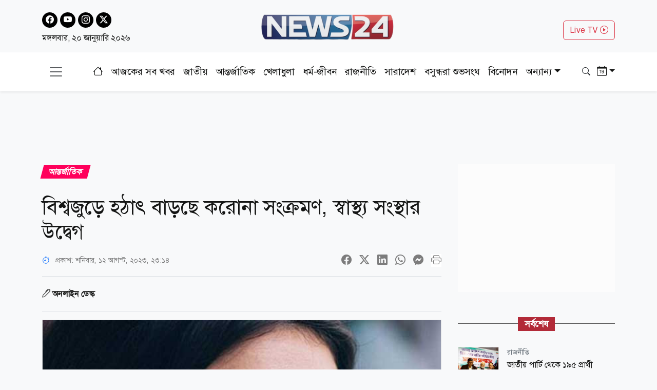

--- FILE ---
content_type: text/html; charset=utf-8
request_url: https://www.news24bd.tv/details/143004
body_size: 28473
content:
<!DOCTYPE html><html lang="bn"><head><meta charSet="utf-8"/><meta name="viewport" content="width=device-width, initial-scale=1"/><link rel="stylesheet" href="/_next/static/css/d3df112486f97f47.css" data-precedence="next"/><link rel="stylesheet" href="/_next/static/css/712e036f65f27a4c.css" data-precedence="next"/><link rel="stylesheet" href="/_next/static/css/56e5ad41c6b4bcd2.css" data-precedence="next"/><link rel="stylesheet" href="/_next/static/css/481d09b94e0918d4.css" data-precedence="next"/><link rel="preload" as="script" fetchPriority="low" href="/_next/static/chunks/webpack-7c863c0f843e857b.js"/><script src="/_next/static/chunks/fd9d1056-b61e214ca1cbc338.js" async=""></script><script src="/_next/static/chunks/23-a1e26ab36cffd1b4.js" async=""></script><script src="/_next/static/chunks/main-app-017c3ecc720525f5.js" async=""></script><script src="/_next/static/chunks/7ce798d6-20a2d6951e297f59.js" async=""></script><script src="/_next/static/chunks/e8686b1f-63f93a860ed6afc8.js" async=""></script><script src="/_next/static/chunks/648-2e9b681f10ca50ad.js" async=""></script><script src="/_next/static/chunks/231-9d9afa45846b8d14.js" async=""></script><script src="/_next/static/chunks/472-68e1c6e6d03a5687.js" async=""></script><script src="/_next/static/chunks/223-ad28a508c94139b2.js" async=""></script><script src="/_next/static/chunks/497-5c8ef53f307b9e36.js" async=""></script><script src="/_next/static/chunks/116-095b7fe81db1a053.js" async=""></script><script src="/_next/static/chunks/app/layout-e6fcaab5936a486b.js" async=""></script><script src="/_next/static/chunks/753-6a04bae35b43cfad.js" async=""></script><script src="/_next/static/chunks/329-5dde47dd9f82a394.js" async=""></script><script src="/_next/static/chunks/app/details/%5Bnid%5D/page-94509bd13e54a887.js" async=""></script><link rel="preload" href="https://www.googletagmanager.com/gtag/js?id=G-CQD9EVPD8G" as="script"/><link rel="preload" href="/js/bootstrap.bundle.min.js" as="script"/><link rel="preload" href="https://get.optad360.io/sf/5bbf88f9-064a-44ac-842d-f79462ee3efd/plugin.min.js" as="script"/><meta http-equiv="Accept-CH" content="Sec-CH-Width"/><meta property="fb:app_id" content="441835911048944"/><meta property="fb:pages" content="687680688038436"/><title>বিশ্বজুড়ে হঠাৎ বাড়ছে করোনা সংক্রমণ, স্বাস্থ্য সংস্থার উদ্বেগ</title><meta name="description" content="গত এক মাসে বিশ্বজুড়ে করোনা সংক্রমণের হার হঠাৎ করেই ৮০ শতাংশ পর্যন্ত বেড়ে গেছে। এ অবস্থায় নড়েচড়ে বসেছে বিশ্ব স্বাস্থ্য সংস্থা (ডব্লিউএইচও)। "/><meta name="application-name" content="News24 TV"/><link rel="author" href="https://www.news24bd.tv"/><meta name="author" content="News24 TV"/><link rel="manifest" href="/favicon/manifest.json" crossorigin="use-credentials"/><meta name="keywords" content="করোনা ভাইরাস,বিশ্ব করোনা,জাতীয়"/><meta name="robots" content="index, follow"/><meta name="googlebot" content="index"/><meta name="identifier-URL" content="https://www.news24bd.tv"/><link rel="canonical" href="https://www.news24bd.tv/details/143004"/><meta property="og:title" content="বিশ্বজুড়ে হঠাৎ বাড়ছে করোনা সংক্রমণ, স্বাস্থ্য সংস্থার উদ্বেগ"/><meta property="og:description" content="গত এক মাসে বিশ্বজুড়ে করোনা সংক্রমণের হার হঠাৎ করেই ৮০ শতাংশ পর্যন্ত বেড়ে গেছে। এ অবস্থায় নড়েচড়ে বসেছে বিশ্ব স্বাস্থ্য সংস্থা (ডব্লিউএইচও)। "/><meta property="og:url" content="https://www.news24bd.tv/details/143004"/><meta property="og:site_name" content="News24BD"/><meta property="og:locale" content="bn_BD"/><meta property="og:image" content="https://asset.news24bd.tv/public/news_images/2023/08/12/1691860486-394659692a460258b45a99f1424ea357.jpg"/><meta property="og:image:width" content="800"/><meta property="og:image:height" content="600"/><meta property="og:type" content="article"/><meta property="article:published_time" content="2023-08-12T23:14:46+06:00"/><meta property="article:author" content="অনলাইন ডেস্ক"/><meta property="article:section" content="আন্তর্জাতিক"/><meta property="article:tag" content="আন্তর্জাতিক"/><meta name="twitter:card" content="summary_large_image"/><meta name="twitter:title" content="বিশ্বজুড়ে হঠাৎ বাড়ছে করোনা সংক্রমণ, স্বাস্থ্য সংস্থার উদ্বেগ"/><meta name="twitter:description" content="গত এক মাসে বিশ্বজুড়ে করোনা সংক্রমণের হার হঠাৎ করেই ৮০ শতাংশ পর্যন্ত বেড়ে গেছে। এ অবস্থায় নড়েচড়ে বসেছে বিশ্ব স্বাস্থ্য সংস্থা (ডব্লিউএইচও)। "/><meta name="twitter:image" content="https://asset.news24bd.tv/public/news_images/2023/08/12/1691860486-394659692a460258b45a99f1424ea357.jpg"/><link rel="icon" href="/favicon.ico" type="image/x-icon" sizes="46x44"/><script src="/_next/static/chunks/polyfills-78c92fac7aa8fdd8.js" noModule=""></script></head><body><main class="pt-2"><header class="py-3 isDesktop"><div class="container"><div class="row"><div class="col col-md-4 social-icon"><a href="https://www.facebook.com/news24bd.tv/" target="_blank"><i class="bi bi-facebook"></i></a><a href="https://www.youtube.com/channel/UCPREnbhKQP-hsVfsfKP-mCw" target="_blank"><i class="bi bi-youtube"></i></a><a href="https://www.instagram.com/news24bd.tv/" target="_blank"><i class="bi bi-instagram"></i></a><a href="https://x.com/News24Online4" target="_blank"><i class="bi bi-twitter-x"></i></a><div class="clearfix"></div><time class="fs-6 mt-2 d-block">মঙ্গলবার, ২০ জানুয়ারি ২০২৬</time></div><div class="col col-md-4"><a class="d-flex justify-content-center position-relative" href="/"><img alt="news24bd" loading="lazy" width="800" height="483" decoding="async" data-nimg="1" class="border-0 w-75 h-auto" style="color:transparent" srcSet="/_next/static/media/logo.d7d42751.png?w=828&amp;q=100 1x, /_next/static/media/logo.d7d42751.png?w=1920&amp;q=100 2x" src="/_next/static/media/logo.d7d42751.png?w=1920&amp;q=100"/></a></div><div class="col col-md-4"><div class="d-none d-md-block float-end mt-3"><a class="btn btn-outline-danger text-danger" role="button" href="/live-tv">Live TV <i class="bi bi-play-circle"></i></a></div></div></div></div></header><nav class="navbar bg-body-tertiary position-fixed isMobile mobilenavs w-100 top-0 shadow-lg"><div class="container"><a class="navbar-brand me-0" href="/"><img alt="news24bd" loading="lazy" width="800" height="483" decoding="async" data-nimg="1" class="border-0 w-100 h-auto" style="color:transparent" srcSet="/_next/static/media/logo.d7d42751.png?w=828&amp;q=100 1x, /_next/static/media/logo.d7d42751.png?w=1920&amp;q=100 2x" src="/_next/static/media/logo.d7d42751.png?w=1920&amp;q=100"/></a><a class="navbar-brand text-danger" href="/live-tv">Live <i class="bi bi-play-circle"></i></a><div class="form-inline"><button class="navbar-brand navbar-toggler d-block border-0 me-0" type="button" data-bs-toggle="offcanvas" data-bs-target="#offcanvasDarkNavbar" aria-controls="offcanvasDarkNavbar" aria-label="Toggle navigation"><span class="navbar-toggler-icon"></span></button></div></div></nav><div class="isMobile mobilenavsHeight"></div><nav id="sticky-navbar" class="mainNav navbar navbar-light navbar-expand-md py-3 shadow-sm mb-4 isDesktop w-100 top-0 "><div class="container"><button class="navbar-brand navbar-toggler d-block border-0" type="button" data-bs-toggle="offcanvas" data-bs-target="#offcanvasDarkNavbar" aria-controls="offcanvasDarkNavbar" aria-label="Toggle navigation"><span class="navbar-toggler-icon"></span></button><div class="collapse navbar-collapse"><ul class="navbar-nav text-center mx-auto"><li class="nav-item"><a class="nav-link active" aria-current="page" href="/"><i class="bi bi-house"></i></a></li><li class="nav-item"><a class="nav-link" aria-current="page" href="/topic/todayall">আজকের সব খবর</a></li><li class="nav-item me-2 ms-2"><span class="placeholder">নিউজ 24</span></li><li class="nav-item me-2"><span class="placeholder">নিউজ 24</span></li><li class="nav-item me-2"><span class="placeholder">নিউজ 24</span></li><li class="nav-item me-2"><span class="placeholder">নিউজ 24</span></li><li class="nav-item me-2"><span class="placeholder">নিউজ 24</span></li><li class="nav-item me-2"><span class="placeholder">নিউজ 24</span></li><li class="nav-item"><span class="placeholder">নিউজ 24</span></li><li class="nav-item"><span class="placeholder">নিউজ 24</span></li><li class="nav-item"><span class="placeholder">নিউজ 24</span></li></ul></div><div class="form-inline my-2 my-lg-0"><button class="btn"><i class="bi bi-search"></i></button></div><div class="form-inline my-2 my-lg-0"><div class="dropdown archive-dropdown"><a href="#" class="dropdown-toggle" id="calendarArea" data-bs-toggle="dropdown" aria-expanded="false"><i class="bi bi-calendar-date"></i></a><div class="dropdown-menu p-0 border-0 bg-transparent" aria-labelledby="calendarArea"><div style="display:contents"><div class="react-datepicker" role="dialog" aria-label="Choose Date" aria-modal="true"><span role="alert" aria-live="polite" class="react-datepicker__aria-live"></span><button type="button" class="react-datepicker__navigation react-datepicker__navigation--previous" aria-label="Previous Month"><span class="react-datepicker__navigation-icon react-datepicker__navigation-icon--previous">Previous Month</span></button><div class="react-datepicker__month-container"><div class="react-datepicker__header "><h2 class="react-datepicker__current-month react-datepicker__current-month--hasYearDropdown react-datepicker__current-month--hasMonthDropdown">January 2026</h2><div class="react-datepicker__header__dropdown react-datepicker__header__dropdown--select"><div class="react-datepicker__month-dropdown-container react-datepicker__month-dropdown-container--select"><select class="react-datepicker__month-select"><option value="0" selected="">January</option><option value="1">February</option><option value="2">March</option><option value="3">April</option><option value="4">May</option><option value="5">June</option><option value="6">July</option><option value="7">August</option><option value="8">September</option><option value="9">October</option><option value="10">November</option><option value="11">December</option></select></div><div class="react-datepicker__year-dropdown-container react-datepicker__year-dropdown-container--select"><select class="react-datepicker__year-select"><option value="2013">2013</option><option value="2014">2014</option><option value="2015">2015</option><option value="2016">2016</option><option value="2017">2017</option><option value="2018">2018</option><option value="2019">2019</option><option value="2020">2020</option><option value="2021">2021</option><option value="2022">2022</option><option value="2023">2023</option><option value="2024">2024</option><option value="2025">2025</option><option value="2026" selected="">2026</option></select></div></div><div class="react-datepicker__day-names"><div aria-label="Sunday" class="react-datepicker__day-name">Su</div><div aria-label="Monday" class="react-datepicker__day-name">Mo</div><div aria-label="Tuesday" class="react-datepicker__day-name">Tu</div><div aria-label="Wednesday" class="react-datepicker__day-name">We</div><div aria-label="Thursday" class="react-datepicker__day-name">Th</div><div aria-label="Friday" class="react-datepicker__day-name">Fr</div><div aria-label="Saturday" class="react-datepicker__day-name">Sa</div></div></div><div class="react-datepicker__month" aria-label="Month January, 2026" role="listbox"><div class="react-datepicker__week"><div class="react-datepicker__day react-datepicker__day--028 react-datepicker__day--weekend react-datepicker__day--outside-month" tabindex="-1" aria-label="Choose Sunday, December 28th, 2025" role="option" title="" aria-disabled="false" aria-selected="false">28</div><div class="react-datepicker__day react-datepicker__day--029 react-datepicker__day--outside-month" tabindex="-1" aria-label="Choose Monday, December 29th, 2025" role="option" title="" aria-disabled="false" aria-selected="false">29</div><div class="react-datepicker__day react-datepicker__day--030 react-datepicker__day--outside-month" tabindex="-1" aria-label="Choose Tuesday, December 30th, 2025" role="option" title="" aria-disabled="false" aria-selected="false">30</div><div class="react-datepicker__day react-datepicker__day--031 react-datepicker__day--outside-month" tabindex="-1" aria-label="Choose Wednesday, December 31st, 2025" role="option" title="" aria-disabled="false" aria-selected="false">31</div><div class="react-datepicker__day react-datepicker__day--001" tabindex="-1" aria-label="Choose Thursday, January 1st, 2026" role="option" title="" aria-disabled="false" aria-selected="false">1</div><div class="react-datepicker__day react-datepicker__day--002" tabindex="-1" aria-label="Choose Friday, January 2nd, 2026" role="option" title="" aria-disabled="false" aria-selected="false">2</div><div class="react-datepicker__day react-datepicker__day--003 react-datepicker__day--weekend" tabindex="-1" aria-label="Choose Saturday, January 3rd, 2026" role="option" title="" aria-disabled="false" aria-selected="false">3</div></div><div class="react-datepicker__week"><div class="react-datepicker__day react-datepicker__day--004 react-datepicker__day--weekend" tabindex="-1" aria-label="Choose Sunday, January 4th, 2026" role="option" title="" aria-disabled="false" aria-selected="false">4</div><div class="react-datepicker__day react-datepicker__day--005" tabindex="-1" aria-label="Choose Monday, January 5th, 2026" role="option" title="" aria-disabled="false" aria-selected="false">5</div><div class="react-datepicker__day react-datepicker__day--006" tabindex="-1" aria-label="Choose Tuesday, January 6th, 2026" role="option" title="" aria-disabled="false" aria-selected="false">6</div><div class="react-datepicker__day react-datepicker__day--007" tabindex="-1" aria-label="Choose Wednesday, January 7th, 2026" role="option" title="" aria-disabled="false" aria-selected="false">7</div><div class="react-datepicker__day react-datepicker__day--008" tabindex="-1" aria-label="Choose Thursday, January 8th, 2026" role="option" title="" aria-disabled="false" aria-selected="false">8</div><div class="react-datepicker__day react-datepicker__day--009" tabindex="-1" aria-label="Choose Friday, January 9th, 2026" role="option" title="" aria-disabled="false" aria-selected="false">9</div><div class="react-datepicker__day react-datepicker__day--010 react-datepicker__day--weekend" tabindex="-1" aria-label="Choose Saturday, January 10th, 2026" role="option" title="" aria-disabled="false" aria-selected="false">10</div></div><div class="react-datepicker__week"><div class="react-datepicker__day react-datepicker__day--011 react-datepicker__day--weekend" tabindex="-1" aria-label="Choose Sunday, January 11th, 2026" role="option" title="" aria-disabled="false" aria-selected="false">11</div><div class="react-datepicker__day react-datepicker__day--012" tabindex="-1" aria-label="Choose Monday, January 12th, 2026" role="option" title="" aria-disabled="false" aria-selected="false">12</div><div class="react-datepicker__day react-datepicker__day--013" tabindex="-1" aria-label="Choose Tuesday, January 13th, 2026" role="option" title="" aria-disabled="false" aria-selected="false">13</div><div class="react-datepicker__day react-datepicker__day--014" tabindex="-1" aria-label="Choose Wednesday, January 14th, 2026" role="option" title="" aria-disabled="false" aria-selected="false">14</div><div class="react-datepicker__day react-datepicker__day--015" tabindex="-1" aria-label="Choose Thursday, January 15th, 2026" role="option" title="" aria-disabled="false" aria-selected="false">15</div><div class="react-datepicker__day react-datepicker__day--016" tabindex="-1" aria-label="Choose Friday, January 16th, 2026" role="option" title="" aria-disabled="false" aria-selected="false">16</div><div class="react-datepicker__day react-datepicker__day--017 react-datepicker__day--weekend" tabindex="-1" aria-label="Choose Saturday, January 17th, 2026" role="option" title="" aria-disabled="false" aria-selected="false">17</div></div><div class="react-datepicker__week"><div class="react-datepicker__day react-datepicker__day--018 react-datepicker__day--weekend" tabindex="-1" aria-label="Choose Sunday, January 18th, 2026" role="option" title="" aria-disabled="false" aria-selected="false">18</div><div class="react-datepicker__day react-datepicker__day--019" tabindex="-1" aria-label="Choose Monday, January 19th, 2026" role="option" title="" aria-disabled="false" aria-selected="false">19</div><div class="react-datepicker__day react-datepicker__day--020 react-datepicker__day--keyboard-selected react-datepicker__day--today" tabindex="0" aria-label="Choose Tuesday, January 20th, 2026" role="option" title="" aria-disabled="false" aria-current="date" aria-selected="false">20</div><div class="react-datepicker__day react-datepicker__day--021 react-datepicker__day--disabled" tabindex="-1" aria-label="Not available Wednesday, January 21st, 2026" role="option" title="" aria-disabled="true" aria-selected="false">21</div><div class="react-datepicker__day react-datepicker__day--022 react-datepicker__day--disabled" tabindex="-1" aria-label="Not available Thursday, January 22nd, 2026" role="option" title="" aria-disabled="true" aria-selected="false">22</div><div class="react-datepicker__day react-datepicker__day--023 react-datepicker__day--disabled" tabindex="-1" aria-label="Not available Friday, January 23rd, 2026" role="option" title="" aria-disabled="true" aria-selected="false">23</div><div class="react-datepicker__day react-datepicker__day--024 react-datepicker__day--disabled react-datepicker__day--weekend" tabindex="-1" aria-label="Not available Saturday, January 24th, 2026" role="option" title="" aria-disabled="true" aria-selected="false">24</div></div><div class="react-datepicker__week"><div class="react-datepicker__day react-datepicker__day--025 react-datepicker__day--disabled react-datepicker__day--weekend" tabindex="-1" aria-label="Not available Sunday, January 25th, 2026" role="option" title="" aria-disabled="true" aria-selected="false">25</div><div class="react-datepicker__day react-datepicker__day--026 react-datepicker__day--disabled" tabindex="-1" aria-label="Not available Monday, January 26th, 2026" role="option" title="" aria-disabled="true" aria-selected="false">26</div><div class="react-datepicker__day react-datepicker__day--027 react-datepicker__day--disabled" tabindex="-1" aria-label="Not available Tuesday, January 27th, 2026" role="option" title="" aria-disabled="true" aria-selected="false">27</div><div class="react-datepicker__day react-datepicker__day--028 react-datepicker__day--disabled" tabindex="-1" aria-label="Not available Wednesday, January 28th, 2026" role="option" title="" aria-disabled="true" aria-selected="false">28</div><div class="react-datepicker__day react-datepicker__day--029 react-datepicker__day--disabled" tabindex="-1" aria-label="Not available Thursday, January 29th, 2026" role="option" title="" aria-disabled="true" aria-selected="false">29</div><div class="react-datepicker__day react-datepicker__day--030 react-datepicker__day--disabled" tabindex="-1" aria-label="Not available Friday, January 30th, 2026" role="option" title="" aria-disabled="true" aria-selected="false">30</div><div class="react-datepicker__day react-datepicker__day--031 react-datepicker__day--disabled react-datepicker__day--weekend" tabindex="-1" aria-label="Not available Saturday, January 31st, 2026" role="option" title="" aria-disabled="true" aria-selected="false">31</div></div><div class="react-datepicker__week"><div class="react-datepicker__day react-datepicker__day--001 react-datepicker__day--disabled react-datepicker__day--weekend react-datepicker__day--outside-month" tabindex="-1" aria-label="Not available Sunday, February 1st, 2026" role="option" title="" aria-disabled="true" aria-selected="false">1</div><div class="react-datepicker__day react-datepicker__day--002 react-datepicker__day--disabled react-datepicker__day--outside-month" tabindex="-1" aria-label="Not available Monday, February 2nd, 2026" role="option" title="" aria-disabled="true" aria-selected="false">2</div><div class="react-datepicker__day react-datepicker__day--003 react-datepicker__day--disabled react-datepicker__day--outside-month" tabindex="-1" aria-label="Not available Tuesday, February 3rd, 2026" role="option" title="" aria-disabled="true" aria-selected="false">3</div><div class="react-datepicker__day react-datepicker__day--004 react-datepicker__day--disabled react-datepicker__day--outside-month" tabindex="-1" aria-label="Not available Wednesday, February 4th, 2026" role="option" title="" aria-disabled="true" aria-selected="false">4</div><div class="react-datepicker__day react-datepicker__day--005 react-datepicker__day--disabled react-datepicker__day--outside-month" tabindex="-1" aria-label="Not available Thursday, February 5th, 2026" role="option" title="" aria-disabled="true" aria-selected="false">5</div><div class="react-datepicker__day react-datepicker__day--006 react-datepicker__day--disabled react-datepicker__day--outside-month" tabindex="-1" aria-label="Not available Friday, February 6th, 2026" role="option" title="" aria-disabled="true" aria-selected="false">6</div><div class="react-datepicker__day react-datepicker__day--007 react-datepicker__day--disabled react-datepicker__day--weekend react-datepicker__day--outside-month" tabindex="-1" aria-label="Not available Saturday, February 7th, 2026" role="option" title="" aria-disabled="true" aria-selected="false">7</div></div></div></div></div></div></div></div></div></div></nav><div class="offcanvas offcanvas-end text-secondary-light" tabindex="-1" id="offcanvasDarkNavbar" aria-labelledby="offcanvasDarkNavbarLabel"><div class="offcanvas-header pb-0"><div class="offcanvas-title" id="offcanvasDarkNavbarLabel"><img alt="news24bd" loading="lazy" width="800" height="483" decoding="async" data-nimg="1" class="border-0 w-100 h-auto" style="color:transparent" srcSet="/_next/static/media/logo.d7d42751.png?w=828&amp;q=100 1x, /_next/static/media/logo.d7d42751.png?w=1920&amp;q=100 2x" src="/_next/static/media/logo.d7d42751.png?w=1920&amp;q=100"/><time class="fs-6 mt-1 d-block">মঙ্গলবার, ২০ জানুয়ারি ২০২৬</time></div><button id="offcanvasClose" type="button" class="btn-close btn-close-black" data-bs-dismiss="offcanvas" aria-label="Close"></button></div><div class="offcanvas-header border-bottom"><ul class="list-group list-group-horizontal"><li class="list-group-item"><a href="https://www.facebook.com/news24bd.tv/" target="_blank"><i class="bi bi-facebook"></i></a></li><li class="list-group-item"><a href="https://www.youtube.com/channel/UCPREnbhKQP-hsVfsfKP-mCw" target="_blank"><i class="bi bi-youtube"></i></a></li><li class="list-group-item"><a href="https://www.instagram.com/news24bd.tv/" target="_blank"><i class="bi bi-instagram"></i></a></li><li class="list-group-item"><a href="https://x.com/News24Online4" target="_blank"><i class="bi bi-twitter-x"></i></a></li></ul></div><div class="offcanvas-body"><ul class="navbar-nav justify-content-end flex-grow-1 pe-3"><li class="nav-item"><a class="nav-link active" aria-current="page" href="/">প্রচ্ছদ</a></li><li class="nav-item"><a class="nav-link" aria-current="page" href="/topic/todayall">আজকের সব খবর</a></li></ul></div></div><!--$--><section><div class="d-none"><div ad-position="no-ad" class="ad-970"></div></div><div tabindex="-1" id="welcomeModal" class="jsx-1bf786f82dcaeba8 modal fade welcomeModal"><div class="jsx-1bf786f82dcaeba8 modal-dialog"><div class="jsx-1bf786f82dcaeba8 modal-content"><div class="jsx-1bf786f82dcaeba8 modal-body"><button type="button" data-bs-dismiss="modal" aria-label="Close" class="jsx-1bf786f82dcaeba8 btn-close"><i class="jsx-1bf786f82dcaeba8 bi bi-x-lg"></i></button><div class="adunitContainer"><div class="adBox" id="WelcomeADArticlePage"></div></div></div></div></div></div><div ad-position="desktop-details-bottom-sticky"><div class="bottom-sticky-ad bg-light"><button class="sticky-ad-down border-0"><i class="bi bi-chevron-down"></i></button><div class="ads mb-2 d-flex justify-content-center"><div class="desktop-ads"><div class="adunitContainer"><div class="adBox" id="Sticky_Desktop_Article"></div></div></div></div></div></div><div class="ad-1x1"><div ad-position="desktop-details-1x1" class="ad-1"><div class="ads mb-2 d-flex justify-content-center ad-1x1" ad-id="93"><div class="desktop-ads"><div class="adunitContainer"><div class="adBox" id="DD_1x1"></div></div></div></div></div></div><div class="container"><div ad-position="desktop-details-section-1" class="ad-970"><div class="ads mb-2 d-flex justify-content-center ad-970x90" ad-id="27"><div class="desktop-ads"><div class="adunitContainer"><div class="adBox" id="DNA_B1"></div></div></div></div></div><div class="row details_detailsArea__mM_eA"><div class="col-12 col-lg-12"><div class="loader"></div><div class="l-s-min-h"><div>Loading...</div></div><div class="l-s-min-h"><div>Loading...</div></div><div class="l-s-min-h"><div>Loading...</div></div><div class="l-s-min-h"><div>Loading...</div></div></div><div class="col-12 col-lg-12"><div ad-position="desktop-details-section-2" class="ad-300"><div class="ads mb-2 d-flex justify-content-center ad-300x250" ad-id="28"><div class="desktop-ads"><div class="adunitContainer"><div class="adBox" id="DNA_R1_MNA_R1"></div></div></div></div></div><div class="tabArea my-5"><p class="section-heading"><span>সর্বশেষ</span></p><div class="tabList"><div class="tab_card mt-3 d-flex position-relative"><img alt="জাতীয় পার্টি থেকে ১৯৫ প্রার্থী নির্বাচনে বৈধতা পেয়েছেন: জি এম কাদের" loading="lazy" width="800" height="483" decoding="async" data-nimg="1" class="w-100 h-auto me-3" style="color:transparent" srcSet="https://asset.news24bd.tv/public/news_images/2026/01/20/1768911491-6bd8407bf6d5ceee8602e3fad4c3511f.jpg?w=828&amp;q=100 1x, https://asset.news24bd.tv/public/news_images/2026/01/20/1768911491-6bd8407bf6d5ceee8602e3fad4c3511f.jpg?w=1920&amp;q=100 2x" src="https://asset.news24bd.tv/public/news_images/2026/01/20/1768911491-6bd8407bf6d5ceee8602e3fad4c3511f.jpg?w=1920&amp;q=100"/><div><p class="info_time text-secondary mb-1">রাজনীতি</p><h6 class="m-0">জাতীয় পার্টি থেকে ১৯৫ প্রার্থী নির্বাচনে বৈধতা পেয়েছেন: জি এম কাদের</h6></div><a class="stretched-link" href="/details/262670"></a></div><div class="tab_card mt-3 d-flex position-relative"><img alt="শাকসু নির্বাচন স্থগিতের সিদ্ধান্ত অযৌক্তিক: ইসলামী ছাত্র আন্দোলন" loading="lazy" width="800" height="483" decoding="async" data-nimg="1" class="w-100 h-auto me-3" style="color:transparent" srcSet="https://asset.news24bd.tv/public/news_images/2026/01/20/1768911128-62bee00d78c420b236b54a29a553d7d0.jpg?w=828&amp;q=100 1x, https://asset.news24bd.tv/public/news_images/2026/01/20/1768911128-62bee00d78c420b236b54a29a553d7d0.jpg?w=1920&amp;q=100 2x" src="https://asset.news24bd.tv/public/news_images/2026/01/20/1768911128-62bee00d78c420b236b54a29a553d7d0.jpg?w=1920&amp;q=100"/><div><p class="info_time text-secondary mb-1">শিক্ষা-শিক্ষাঙ্গন</p><h6 class="m-0">শাকসু নির্বাচন স্থগিতের সিদ্ধান্ত অযৌক্তিক: ইসলামী ছাত্র আন্দোলন</h6></div><a class="stretched-link" href="/details/262669"></a></div><div class="tab_card mt-3 d-flex position-relative"><img alt="৪০ বছর বয়সে ফের মা হচ্ছেন অভিনেত্রী" loading="lazy" width="800" height="483" decoding="async" data-nimg="1" class="w-100 h-auto me-3" style="color:transparent" srcSet="https://asset.news24bd.tv/public/news_images/2026/01/20/1768911097-3d376ee7bd0592733f1d32082d56b85e.jpg?w=828&amp;q=100 1x, https://asset.news24bd.tv/public/news_images/2026/01/20/1768911097-3d376ee7bd0592733f1d32082d56b85e.jpg?w=1920&amp;q=100 2x" src="https://asset.news24bd.tv/public/news_images/2026/01/20/1768911097-3d376ee7bd0592733f1d32082d56b85e.jpg?w=1920&amp;q=100"/><div><p class="info_time text-secondary mb-1">বিনোদন</p><h6 class="m-0">৪০ বছর বয়সে ফের মা হচ্ছেন অভিনেত্রী</h6></div><a class="stretched-link" href="/details/262668"></a></div><div class="tab_card mt-3 d-flex position-relative"><img alt="নির্বাচনের আগেই লুট হওয়া অস্ত্র উদ্ধার করতে হবে: প্রধান উপদেষ্টা" loading="lazy" width="800" height="483" decoding="async" data-nimg="1" class="w-100 h-auto me-3" style="color:transparent" srcSet="https://asset.news24bd.tv/public/news_images/2026/01/20/1768910611-6bd8407bf6d5ceee8602e3fad4c3511f.jpg?w=828&amp;q=100 1x, https://asset.news24bd.tv/public/news_images/2026/01/20/1768910611-6bd8407bf6d5ceee8602e3fad4c3511f.jpg?w=1920&amp;q=100 2x" src="https://asset.news24bd.tv/public/news_images/2026/01/20/1768910611-6bd8407bf6d5ceee8602e3fad4c3511f.jpg?w=1920&amp;q=100"/><div><p class="info_time text-secondary mb-1">জাতীয়</p><h6 class="m-0">নির্বাচনের আগেই লুট হওয়া অস্ত্র উদ্ধার করতে হবে: প্রধান উপদেষ্টা</h6></div><a class="stretched-link" href="/details/262667"></a></div><div class="tab_card mt-3 d-flex position-relative"><img alt="সেই সিরিয়াল কিলার সম্রাটের আসল পরিচয় প্রকাশ, বেরিয়ে এলো চাঞ্চল্যকর তথ্য" loading="lazy" width="800" height="483" decoding="async" data-nimg="1" class="w-100 h-auto me-3" style="color:transparent" srcSet="https://asset.news24bd.tv/public/news_images/2026/01/20/1768910439-2b7f5eaa12b634b497d619afeebf8718.jpg?w=828&amp;q=100 1x, https://asset.news24bd.tv/public/news_images/2026/01/20/1768910439-2b7f5eaa12b634b497d619afeebf8718.jpg?w=1920&amp;q=100 2x" src="https://asset.news24bd.tv/public/news_images/2026/01/20/1768910439-2b7f5eaa12b634b497d619afeebf8718.jpg?w=1920&amp;q=100"/><div><p class="info_time text-secondary mb-1">আইন-বিচার</p><h6 class="m-0">সেই সিরিয়াল কিলার সম্রাটের আসল পরিচয় প্রকাশ, বেরিয়ে এলো চাঞ্চল্যকর তথ্য</h6></div><a class="stretched-link" href="/details/262666"></a></div><div class="tab_card mt-3 d-flex position-relative"><img alt="পাকিস্তানের ইমানি ভাইদের কার্যকর ভূমিকা শত্রুদের চক্রান্ত ব্যর্থ করবে: পেজেশকিয়ান" loading="lazy" width="800" height="483" decoding="async" data-nimg="1" class="w-100 h-auto me-3" style="color:transparent" srcSet="https://asset.news24bd.tv/public/news_images/2026/01/20/1768909972-29ae87945c5b840038b2a7ed5ebc9aee.jpg?w=828&amp;q=100 1x, https://asset.news24bd.tv/public/news_images/2026/01/20/1768909972-29ae87945c5b840038b2a7ed5ebc9aee.jpg?w=1920&amp;q=100 2x" src="https://asset.news24bd.tv/public/news_images/2026/01/20/1768909972-29ae87945c5b840038b2a7ed5ebc9aee.jpg?w=1920&amp;q=100"/><div><p class="info_time text-secondary mb-1">আন্তর্জাতিক</p><h6 class="m-0">পাকিস্তানের ইমানি ভাইদের কার্যকর ভূমিকা শত্রুদের চক্রান্ত ব্যর্থ করবে: পেজেশকিয়ান</h6></div><a class="stretched-link" href="/details/262665"></a></div><div class="tab_card mt-3 d-flex position-relative"><img alt="ঢাকার ১৩টি আসনে প্রার্থিতা প্রত্যাহার করলেন আটজন, আছে হেভিওয়েট নামও" loading="lazy" width="800" height="483" decoding="async" data-nimg="1" class="w-100 h-auto me-3" style="color:transparent" srcSet="https://asset.news24bd.tv/public/news_images/2026/01/20/1768909861-6bd8407bf6d5ceee8602e3fad4c3511f.jpg?w=828&amp;q=100 1x, https://asset.news24bd.tv/public/news_images/2026/01/20/1768909861-6bd8407bf6d5ceee8602e3fad4c3511f.jpg?w=1920&amp;q=100 2x" src="https://asset.news24bd.tv/public/news_images/2026/01/20/1768909861-6bd8407bf6d5ceee8602e3fad4c3511f.jpg?w=1920&amp;q=100"/><div><p class="info_time text-secondary mb-1">রাজনীতি</p><h6 class="m-0">ঢাকার ১৩টি আসনে প্রার্থিতা প্রত্যাহার করলেন আটজন, আছে হেভিওয়েট নামও</h6></div><a class="stretched-link" href="/details/262664"></a></div><div class="tab_card mt-3 d-flex position-relative"><img alt="পিএসসির সাবেক সেই ড্রাইভারের ছেলে গ্রেপ্তার" loading="lazy" width="800" height="483" decoding="async" data-nimg="1" class="w-100 h-auto me-3" style="color:transparent" srcSet="https://asset.news24bd.tv/public/news_images/2026/01/20/1768909796-b39a653c5243902672caa65e555ef3b6.jpg?w=828&amp;q=100 1x, https://asset.news24bd.tv/public/news_images/2026/01/20/1768909796-b39a653c5243902672caa65e555ef3b6.jpg?w=1920&amp;q=100 2x" src="https://asset.news24bd.tv/public/news_images/2026/01/20/1768909796-b39a653c5243902672caa65e555ef3b6.jpg?w=1920&amp;q=100"/><div><p class="info_time text-secondary mb-1">রাজধানী</p><h6 class="m-0">পিএসসির সাবেক সেই ড্রাইভারের ছেলে গ্রেপ্তার</h6></div><a class="stretched-link" href="/details/262663"></a></div><div class="tab_card mt-3 d-flex position-relative"><img alt="এবার ভারতীয় ক্রিকেট বোর্ডকে নতুন প্রস্তাব, ক্ষতির মুখে ৪ ক্রিকেটার!" loading="lazy" width="800" height="483" decoding="async" data-nimg="1" class="w-100 h-auto me-3" style="color:transparent" srcSet="https://asset.news24bd.tv/public/news_images/2026/01/20/1768909361-c4fa88b219026cbd09b2801824f8af83.jpg?w=828&amp;q=100 1x, https://asset.news24bd.tv/public/news_images/2026/01/20/1768909361-c4fa88b219026cbd09b2801824f8af83.jpg?w=1920&amp;q=100 2x" src="https://asset.news24bd.tv/public/news_images/2026/01/20/1768909361-c4fa88b219026cbd09b2801824f8af83.jpg?w=1920&amp;q=100"/><div><p class="info_time text-secondary mb-1">খেলাধুলা</p><h6 class="m-0">এবার ভারতীয় ক্রিকেট বোর্ডকে নতুন প্রস্তাব, ক্ষতির মুখে ৪ ক্রিকেটার!</h6></div><a class="stretched-link" href="/details/262662"></a></div><div class="tab_card mt-3 d-flex position-relative"><img alt="আমিরসহ জামায়াতের ৭ নেতাকে নিরাপত্তা দেওয়ার নির্দেশ ইসির" loading="lazy" width="800" height="483" decoding="async" data-nimg="1" class="w-100 h-auto me-3" style="color:transparent" srcSet="https://asset.news24bd.tv/public/news_images/2026/01/20/1768909140-d7bf9ef16f052c6d655cdcfecdff075a.jpg?w=828&amp;q=100 1x, https://asset.news24bd.tv/public/news_images/2026/01/20/1768909140-d7bf9ef16f052c6d655cdcfecdff075a.jpg?w=1920&amp;q=100 2x" src="https://asset.news24bd.tv/public/news_images/2026/01/20/1768909140-d7bf9ef16f052c6d655cdcfecdff075a.jpg?w=1920&amp;q=100"/><div><p class="info_time text-secondary mb-1">রাজনীতি</p><h6 class="m-0">আমিরসহ জামায়াতের ৭ নেতাকে নিরাপত্তা দেওয়ার নির্দেশ ইসির</h6></div><a class="stretched-link" href="/details/262661"></a></div><div class="tab_card mt-3 d-flex position-relative"><img alt="মনোনয়নপত্র প্রত্যাহার করলেন বিএনপির শক্তিশালী বিদ্রোহী প্রার্থী" loading="lazy" width="800" height="483" decoding="async" data-nimg="1" class="w-100 h-auto me-3" style="color:transparent" srcSet="https://asset.news24bd.tv/public/news_images/2026/01/20/1768909035-6bd8407bf6d5ceee8602e3fad4c3511f.jpg?w=828&amp;q=100 1x, https://asset.news24bd.tv/public/news_images/2026/01/20/1768909035-6bd8407bf6d5ceee8602e3fad4c3511f.jpg?w=1920&amp;q=100 2x" src="https://asset.news24bd.tv/public/news_images/2026/01/20/1768909035-6bd8407bf6d5ceee8602e3fad4c3511f.jpg?w=1920&amp;q=100"/><div><p class="info_time text-secondary mb-1">রাজনীতি</p><h6 class="m-0">মনোনয়নপত্র প্রত্যাহার করলেন বিএনপির শক্তিশালী বিদ্রোহী প্রার্থী</h6></div><a class="stretched-link" href="/details/262660"></a></div><div class="tab_card mt-3 d-flex position-relative"><img alt="শেষ বলে ছক্কা মেরে সিলেটকে কোয়ালিফায়ারে তুললেন ওকস" loading="lazy" width="800" height="483" decoding="async" data-nimg="1" class="w-100 h-auto me-3" style="color:transparent" srcSet="https://asset.news24bd.tv/public/news_images/2026/01/20/1768908381-055c703255fcd300fe082d45cb010f80.jpg?w=828&amp;q=100 1x, https://asset.news24bd.tv/public/news_images/2026/01/20/1768908381-055c703255fcd300fe082d45cb010f80.jpg?w=1920&amp;q=100 2x" src="https://asset.news24bd.tv/public/news_images/2026/01/20/1768908381-055c703255fcd300fe082d45cb010f80.jpg?w=1920&amp;q=100"/><div><p class="info_time text-secondary mb-1">খেলাধুলা</p><h6 class="m-0">শেষ বলে ছক্কা মেরে সিলেটকে কোয়ালিফায়ারে তুললেন ওকস</h6></div><a class="stretched-link" href="/details/262659"></a></div><div class="tab_card mt-3 d-flex position-relative"><img alt="ঢাকা-১৮ আসনে মনোনয়নপত্র প্রত্যাহার করলেন জামায়াতের প্রার্থী" loading="lazy" width="800" height="483" decoding="async" data-nimg="1" class="w-100 h-auto me-3" style="color:transparent" srcSet="https://asset.news24bd.tv/public/news_images/2026/01/20/1768908311-a269962fe1424e1ca3e68c328b9fed61.jpg?w=828&amp;q=100 1x, https://asset.news24bd.tv/public/news_images/2026/01/20/1768908311-a269962fe1424e1ca3e68c328b9fed61.jpg?w=1920&amp;q=100 2x" src="https://asset.news24bd.tv/public/news_images/2026/01/20/1768908311-a269962fe1424e1ca3e68c328b9fed61.jpg?w=1920&amp;q=100"/><div><p class="info_time text-secondary mb-1">রাজনীতি</p><h6 class="m-0">ঢাকা-১৮ আসনে মনোনয়নপত্র প্রত্যাহার করলেন জামায়াতের প্রার্থী</h6></div><a class="stretched-link" href="/details/262658"></a></div><div class="tab_card mt-3 d-flex position-relative"><img alt="গৃহকর্মীর ছুরিকাঘাতে গায়িকার মৃত্যু" loading="lazy" width="800" height="483" decoding="async" data-nimg="1" class="w-100 h-auto me-3" style="color:transparent" srcSet="https://asset.news24bd.tv/public/news_images/2026/01/20/1768908085-60e542fe6eef57b6e305ba7328bea756.jpg?w=828&amp;q=100 1x, https://asset.news24bd.tv/public/news_images/2026/01/20/1768908085-60e542fe6eef57b6e305ba7328bea756.jpg?w=1920&amp;q=100 2x" src="https://asset.news24bd.tv/public/news_images/2026/01/20/1768908085-60e542fe6eef57b6e305ba7328bea756.jpg?w=1920&amp;q=100"/><div><p class="info_time text-secondary mb-1">আন্তর্জাতিক</p><h6 class="m-0">গৃহকর্মীর ছুরিকাঘাতে গায়িকার মৃত্যু</h6></div><a class="stretched-link" href="/details/262657"></a></div><div class="tab_card mt-3 d-flex position-relative"><img alt="শাকসু নির্বাচন স্থগিতের প্রতিবাদে জবি ছাত্রশিবিরের মানববন্ধন" loading="lazy" width="800" height="483" decoding="async" data-nimg="1" class="w-100 h-auto me-3" style="color:transparent" srcSet="https://asset.news24bd.tv/public/news_images/2026/01/20/1768907551-baaf94542a40d7deb9a8a917acb1b150.jpg?w=828&amp;q=100 1x, https://asset.news24bd.tv/public/news_images/2026/01/20/1768907551-baaf94542a40d7deb9a8a917acb1b150.jpg?w=1920&amp;q=100 2x" src="https://asset.news24bd.tv/public/news_images/2026/01/20/1768907551-baaf94542a40d7deb9a8a917acb1b150.jpg?w=1920&amp;q=100"/><div><p class="info_time text-secondary mb-1">শিক্ষা-শিক্ষাঙ্গন</p><h6 class="m-0">শাকসু নির্বাচন স্থগিতের প্রতিবাদে জবি ছাত্রশিবিরের মানববন্ধন</h6></div><a class="stretched-link" href="/details/262656"></a></div><div class="tab_card mt-3 d-flex position-relative"><img alt="সুনেরাহ’র রোম্যান্স ভাইরাল!" loading="lazy" width="800" height="483" decoding="async" data-nimg="1" class="w-100 h-auto me-3" style="color:transparent" srcSet="https://asset.news24bd.tv/public/news_images/2026/01/20/1768907209-67f5e1dc997dd7253e66753e31bd2e6c.jpg?w=828&amp;q=100 1x, https://asset.news24bd.tv/public/news_images/2026/01/20/1768907209-67f5e1dc997dd7253e66753e31bd2e6c.jpg?w=1920&amp;q=100 2x" src="https://asset.news24bd.tv/public/news_images/2026/01/20/1768907209-67f5e1dc997dd7253e66753e31bd2e6c.jpg?w=1920&amp;q=100"/><div><p class="info_time text-secondary mb-1">বিনোদন</p><h6 class="m-0">সুনেরাহ’র রোম্যান্স ভাইরাল!</h6></div><a class="stretched-link" href="/details/262654"></a></div><div class="tab_card mt-3 d-flex position-relative"><img alt="বিশ্ববাজারে ইতিহাসের সব রেকর্ড ভেঙে নতুন দামে স্বর্ণ" loading="lazy" width="800" height="483" decoding="async" data-nimg="1" class="w-100 h-auto me-3" style="color:transparent" srcSet="https://asset.news24bd.tv/public/news_images/2026/01/20/1768906900-9722c8cccf2573e13d4b0465417833f0.jpg?w=828&amp;q=100 1x, https://asset.news24bd.tv/public/news_images/2026/01/20/1768906900-9722c8cccf2573e13d4b0465417833f0.jpg?w=1920&amp;q=100 2x" src="https://asset.news24bd.tv/public/news_images/2026/01/20/1768906900-9722c8cccf2573e13d4b0465417833f0.jpg?w=1920&amp;q=100"/><div><p class="info_time text-secondary mb-1">আন্তর্জাতিক</p><h6 class="m-0">বিশ্ববাজারে ইতিহাসের সব রেকর্ড ভেঙে নতুন দামে স্বর্ণ</h6></div><a class="stretched-link" href="/details/262653"></a></div><div class="tab_card mt-3 d-flex position-relative"><img alt="সুখবর পেলেন বিএনপির আরেক নেতা" loading="lazy" width="800" height="483" decoding="async" data-nimg="1" class="w-100 h-auto me-3" style="color:transparent" srcSet="https://asset.news24bd.tv/public/news_images/2026/01/20/1768906366-b59e87f2bbba432e214b9aab3f2dfd2f.jpg?w=828&amp;q=100 1x, https://asset.news24bd.tv/public/news_images/2026/01/20/1768906366-b59e87f2bbba432e214b9aab3f2dfd2f.jpg?w=1920&amp;q=100 2x" src="https://asset.news24bd.tv/public/news_images/2026/01/20/1768906366-b59e87f2bbba432e214b9aab3f2dfd2f.jpg?w=1920&amp;q=100"/><div><p class="info_time text-secondary mb-1">রাজনীতি</p><h6 class="m-0">সুখবর পেলেন বিএনপির আরেক নেতা</h6></div><a class="stretched-link" href="/details/262652"></a></div><div class="tab_card mt-3 d-flex position-relative"><img alt="মুফতি ফয়জুল করীমের পক্ষে কাজ করবে জামায়াত" loading="lazy" width="800" height="483" decoding="async" data-nimg="1" class="w-100 h-auto me-3" style="color:transparent" srcSet="https://asset.news24bd.tv/public/news_images/2026/01/20/1768907592-e90d40b4f7958c4ebfbe4831f75ec2f3.jpg?w=828&amp;q=100 1x, https://asset.news24bd.tv/public/news_images/2026/01/20/1768907592-e90d40b4f7958c4ebfbe4831f75ec2f3.jpg?w=1920&amp;q=100 2x" src="https://asset.news24bd.tv/public/news_images/2026/01/20/1768907592-e90d40b4f7958c4ebfbe4831f75ec2f3.jpg?w=1920&amp;q=100"/><div><p class="info_time text-secondary mb-1">রাজনীতি</p><h6 class="m-0">মুফতি ফয়জুল করীমের পক্ষে কাজ করবে জামায়াত</h6></div><a class="stretched-link" href="/details/262651"></a></div><div class="tab_card mt-3 d-flex position-relative"><img alt="বিপদে-আপদে কড়াইলবাসীর পাশে থাকার অঙ্গীকার তারেক রহমানের" loading="lazy" width="800" height="483" decoding="async" data-nimg="1" class="w-100 h-auto me-3" style="color:transparent" srcSet="https://asset.news24bd.tv/public/news_images/2026/01/20/1768905760-649a1d1e8d28c84013aad4e61cd5e79a.jpg?w=828&amp;q=100 1x, https://asset.news24bd.tv/public/news_images/2026/01/20/1768905760-649a1d1e8d28c84013aad4e61cd5e79a.jpg?w=1920&amp;q=100 2x" src="https://asset.news24bd.tv/public/news_images/2026/01/20/1768905760-649a1d1e8d28c84013aad4e61cd5e79a.jpg?w=1920&amp;q=100"/><div><p class="info_time text-secondary mb-1">রাজনীতি</p><h6 class="m-0">বিপদে-আপদে কড়াইলবাসীর পাশে থাকার অঙ্গীকার তারেক রহমানের</h6></div><a class="stretched-link" href="/details/262649"></a></div><div class="tab_card mt-3 d-flex position-relative"><img alt="মাদ্রাসার ছুটির তালিকা প্রকাশ, মোট ছুটি কতদিন?" loading="lazy" width="800" height="483" decoding="async" data-nimg="1" class="w-100 h-auto me-3" style="color:transparent" srcSet="https://asset.news24bd.tv/public/news_images/2026/01/20/1768905570-58d659831bcf7d09c720c50eb912a2b8.jpg?w=828&amp;q=100 1x, https://asset.news24bd.tv/public/news_images/2026/01/20/1768905570-58d659831bcf7d09c720c50eb912a2b8.jpg?w=1920&amp;q=100 2x" src="https://asset.news24bd.tv/public/news_images/2026/01/20/1768905570-58d659831bcf7d09c720c50eb912a2b8.jpg?w=1920&amp;q=100"/><div><p class="info_time text-secondary mb-1">শিক্ষা-শিক্ষাঙ্গন</p><h6 class="m-0">মাদ্রাসার ছুটির তালিকা প্রকাশ, মোট ছুটি কতদিন?</h6></div><a class="stretched-link" href="/details/262648"></a></div><div class="tab_card mt-3 d-flex position-relative"><img alt="কোরআন পড়ে অভিভূত ব্রিটিশ সাংবাদিকের ইসলাম গ্রহণ" loading="lazy" width="800" height="483" decoding="async" data-nimg="1" class="w-100 h-auto me-3" style="color:transparent" srcSet="https://asset.news24bd.tv/public/news_images/2026/01/20/1768905171-6bd8407bf6d5ceee8602e3fad4c3511f.jpg?w=828&amp;q=100 1x, https://asset.news24bd.tv/public/news_images/2026/01/20/1768905171-6bd8407bf6d5ceee8602e3fad4c3511f.jpg?w=1920&amp;q=100 2x" src="https://asset.news24bd.tv/public/news_images/2026/01/20/1768905171-6bd8407bf6d5ceee8602e3fad4c3511f.jpg?w=1920&amp;q=100"/><div><p class="info_time text-secondary mb-1">আন্তর্জাতিক</p><h6 class="m-0">কোরআন পড়ে অভিভূত ব্রিটিশ সাংবাদিকের ইসলাম গ্রহণ</h6></div><a class="stretched-link" href="/details/262647"></a></div><div class="tab_card mt-3 d-flex position-relative"><img alt="আসিফ মাহমুদের সাবেক এপিএস বিদেশে যেতে চান, মিললো না অনুমতি" loading="lazy" width="800" height="483" decoding="async" data-nimg="1" class="w-100 h-auto me-3" style="color:transparent" srcSet="https://asset.news24bd.tv/public/news_images/2026/01/20/1768904873-cea0bfff9e2066ce67cceb2d66a6a8d9.jpg?w=828&amp;q=100 1x, https://asset.news24bd.tv/public/news_images/2026/01/20/1768904873-cea0bfff9e2066ce67cceb2d66a6a8d9.jpg?w=1920&amp;q=100 2x" src="https://asset.news24bd.tv/public/news_images/2026/01/20/1768904873-cea0bfff9e2066ce67cceb2d66a6a8d9.jpg?w=1920&amp;q=100"/><div><p class="info_time text-secondary mb-1">জাতীয়</p><h6 class="m-0">আসিফ মাহমুদের সাবেক এপিএস বিদেশে যেতে চান, মিললো না অনুমতি</h6></div><a class="stretched-link" href="/details/262645"></a></div><div class="tab_card mt-3 d-flex position-relative"><img alt="পাগলবেশে ভাইরাল, মুখ খুললেন কেয়া পায়েল" loading="lazy" width="800" height="483" decoding="async" data-nimg="1" class="w-100 h-auto me-3" style="color:transparent" srcSet="https://asset.news24bd.tv/public/news_images/2026/01/20/1768904547-4d3d8cddfe167b8aa37143b63c388ccf.jpg?w=828&amp;q=100 1x, https://asset.news24bd.tv/public/news_images/2026/01/20/1768904547-4d3d8cddfe167b8aa37143b63c388ccf.jpg?w=1920&amp;q=100 2x" src="https://asset.news24bd.tv/public/news_images/2026/01/20/1768904547-4d3d8cddfe167b8aa37143b63c388ccf.jpg?w=1920&amp;q=100"/><div><p class="info_time text-secondary mb-1">বিনোদন</p><h6 class="m-0">পাগলবেশে ভাইরাল, মুখ খুললেন কেয়া পায়েল</h6></div><a class="stretched-link" href="/details/262643"></a></div><div class="tab_card mt-3 d-flex position-relative"><img alt="র‍্যাব কর্মকর্তাকে যারা শহীদ করেছে যে কোনো মূল্যে তাদের সাজা নিশ্চিত করবো" loading="lazy" width="800" height="483" decoding="async" data-nimg="1" class="w-100 h-auto me-3" style="color:transparent" srcSet="https://asset.news24bd.tv/public/news_images/2026/01/20/1768904178-6bd8407bf6d5ceee8602e3fad4c3511f.jpg?w=828&amp;q=100 1x, https://asset.news24bd.tv/public/news_images/2026/01/20/1768904178-6bd8407bf6d5ceee8602e3fad4c3511f.jpg?w=1920&amp;q=100 2x" src="https://asset.news24bd.tv/public/news_images/2026/01/20/1768904178-6bd8407bf6d5ceee8602e3fad4c3511f.jpg?w=1920&amp;q=100"/><div><p class="info_time text-secondary mb-1">জাতীয়</p><h6 class="m-0">র‍্যাব কর্মকর্তাকে যারা শহীদ করেছে যে কোনো মূল্যে তাদের সাজা নিশ্চিত করবো</h6></div><a class="stretched-link" href="/details/262642"></a></div><div class="tab_card mt-3 d-flex position-relative"><img alt="স্পেনে দ্রুতগতির ট্রেন দুর্ঘটনায় প্রধান উপদেষ্টার শোক" loading="lazy" width="800" height="483" decoding="async" data-nimg="1" class="w-100 h-auto me-3" style="color:transparent" srcSet="https://asset.news24bd.tv/public/news_images/2026/01/20/1768903867-cdc679bebbe282e170ab6fe0dca8445e.jpg?w=828&amp;q=100 1x, https://asset.news24bd.tv/public/news_images/2026/01/20/1768903867-cdc679bebbe282e170ab6fe0dca8445e.jpg?w=1920&amp;q=100 2x" src="https://asset.news24bd.tv/public/news_images/2026/01/20/1768903867-cdc679bebbe282e170ab6fe0dca8445e.jpg?w=1920&amp;q=100"/><div><p class="info_time text-secondary mb-1">জাতীয়</p><h6 class="m-0">স্পেনে দ্রুতগতির ট্রেন দুর্ঘটনায় প্রধান উপদেষ্টার শোক</h6></div><a class="stretched-link" href="/details/262641"></a></div><div class="tab_card mt-3 d-flex position-relative"><img alt="মানিকগঞ্জ জেলার আতাউর রহমান ও ঝিনাইদহের সাইফুল ইসলামকে বিএনপি থেকে বহিষ্কার" loading="lazy" width="800" height="483" decoding="async" data-nimg="1" class="w-100 h-auto me-3" style="color:transparent" srcSet="https://asset.news24bd.tv/public/news_images/2026/01/20/1768903840-532a58518f316cfe4a1a398d57b3073c.jpg?w=828&amp;q=100 1x, https://asset.news24bd.tv/public/news_images/2026/01/20/1768903840-532a58518f316cfe4a1a398d57b3073c.jpg?w=1920&amp;q=100 2x" src="https://asset.news24bd.tv/public/news_images/2026/01/20/1768903840-532a58518f316cfe4a1a398d57b3073c.jpg?w=1920&amp;q=100"/><div><p class="info_time text-secondary mb-1">রাজনীতি</p><h6 class="m-0">মানিকগঞ্জ জেলার আতাউর রহমান ও ঝিনাইদহের সাইফুল ইসলামকে বিএনপি থেকে বহিষ্কার</h6></div><a class="stretched-link" href="/details/262640"></a></div><div class="tab_card mt-3 d-flex position-relative"><img alt="পরিবর্তন হচ্ছে একটি মন্ত্রণালয়ের নাম" loading="lazy" width="800" height="483" decoding="async" data-nimg="1" class="w-100 h-auto me-3" style="color:transparent" srcSet="https://asset.news24bd.tv/public/news_images/2026/01/20/1768903389-5f35e41f226b511c1a2303c839b5cba1.jpg?w=828&amp;q=100 1x, https://asset.news24bd.tv/public/news_images/2026/01/20/1768903389-5f35e41f226b511c1a2303c839b5cba1.jpg?w=1920&amp;q=100 2x" src="https://asset.news24bd.tv/public/news_images/2026/01/20/1768903389-5f35e41f226b511c1a2303c839b5cba1.jpg?w=1920&amp;q=100"/><div><p class="info_time text-secondary mb-1">জাতীয়</p><h6 class="m-0">পরিবর্তন হচ্ছে একটি মন্ত্রণালয়ের নাম</h6></div><a class="stretched-link" href="/details/262638"></a></div><div class="tab_card mt-3 d-flex position-relative"><img alt="নোয়াখালীতে বাস চালানোর আড়ালে ইয়াবা ব্যবসা, চালক গ্রেপ্তার" loading="lazy" width="800" height="483" decoding="async" data-nimg="1" class="w-100 h-auto me-3" style="color:transparent" srcSet="https://asset.news24bd.tv/public/news_images/2026/01/20/1768905106-ffcb459ae7467b3047357d21ec94fb68.jpg?w=828&amp;q=100 1x, https://asset.news24bd.tv/public/news_images/2026/01/20/1768905106-ffcb459ae7467b3047357d21ec94fb68.jpg?w=1920&amp;q=100 2x" src="https://asset.news24bd.tv/public/news_images/2026/01/20/1768905106-ffcb459ae7467b3047357d21ec94fb68.jpg?w=1920&amp;q=100"/><div><p class="info_time text-secondary mb-1">সারাদেশ</p><h6 class="m-0">নোয়াখালীতে বাস চালানোর আড়ালে ইয়াবা ব্যবসা, চালক গ্রেপ্তার</h6></div><a class="stretched-link" href="/details/262646"></a></div><div class="tab_card mt-3 d-flex position-relative"><img alt="রোজার সেহরি ও ইফতারের সময়সূচি প্রকাশ" loading="lazy" width="800" height="483" decoding="async" data-nimg="1" class="w-100 h-auto me-3" style="color:transparent" srcSet="https://asset.news24bd.tv/public/news_images/2026/01/20/1768902906-d686116bcfa3d243cb689f98eea6d70b.jpg?w=828&amp;q=100 1x, https://asset.news24bd.tv/public/news_images/2026/01/20/1768902906-d686116bcfa3d243cb689f98eea6d70b.jpg?w=1920&amp;q=100 2x" src="https://asset.news24bd.tv/public/news_images/2026/01/20/1768902906-d686116bcfa3d243cb689f98eea6d70b.jpg?w=1920&amp;q=100"/><div><p class="info_time text-secondary mb-1">ধর্ম-জীবন</p><h6 class="m-0">রোজার সেহরি ও ইফতারের সময়সূচি প্রকাশ</h6></div><a class="stretched-link" href="/details/262637"></a></div></div></div><div ad-position="desktop-details-section-3" class="ad-300"><div class="ads mb-2 d-flex justify-content-center ad-300x250" ad-id="29"><div class="desktop-ads"><div class="adunitContainer"><div class="adBox" id="R2_Before_sorboses"></div></div></div></div></div><div class="tabArea my-5"><p class="section-heading"><span>সর্বাধিক পঠিত</span></p><div class="tabList"><div class="tab_card mt-3 d-flex position-relative"><img alt="যে কারণে খুন করতেন ‘সাইকো’ সম্রাট, পুলিশ জানালো লোমহর্ষক তথ্য" loading="lazy" width="800" height="483" decoding="async" data-nimg="1" class="w-100 h-auto me-3" style="color:transparent" srcSet="https://asset.news24bd.tv/public/news_images/2026/01/20/1768887635-63b94dc9e907e7af73ae7a797f084d52.jpg?w=828&amp;q=100 1x, https://asset.news24bd.tv/public/news_images/2026/01/20/1768887635-63b94dc9e907e7af73ae7a797f084d52.jpg?w=1920&amp;q=100 2x" src="https://asset.news24bd.tv/public/news_images/2026/01/20/1768887635-63b94dc9e907e7af73ae7a797f084d52.jpg?w=1920&amp;q=100"/><div><p class="info_time text-secondary mb-1">সারাদেশ</p><h6 class="m-0">যে কারণে খুন করতেন ‘সাইকো’ সম্রাট, পুলিশ জানালো লোমহর্ষক তথ্য</h6></div><a class="stretched-link" href="/details/262597"></a></div><div class="tab_card mt-3 d-flex position-relative"><img alt="পূর্ণাঙ্গ পে স্কেল কার্যকরের তারিখ চূড়ান্ত" loading="lazy" width="800" height="483" decoding="async" data-nimg="1" class="w-100 h-auto me-3" style="color:transparent" srcSet="https://asset.news24bd.tv/public/news_images/2026/01/19/1768834140-0f38794ca98185e72b87b876f2a9c5ca.jpg?w=828&amp;q=100 1x, https://asset.news24bd.tv/public/news_images/2026/01/19/1768834140-0f38794ca98185e72b87b876f2a9c5ca.jpg?w=1920&amp;q=100 2x" src="https://asset.news24bd.tv/public/news_images/2026/01/19/1768834140-0f38794ca98185e72b87b876f2a9c5ca.jpg?w=1920&amp;q=100"/><div><p class="info_time text-secondary mb-1">জাতীয়</p><h6 class="m-0">পূর্ণাঙ্গ পে স্কেল কার্যকরের তারিখ চূড়ান্ত</h6></div><a class="stretched-link" href="/details/262516"></a></div><div class="tab_card mt-3 d-flex position-relative"><img alt="বুধবার পে-স্কেলের সুপারিশ জমা দেবে পে কমিশন: অর্থ উপদেষ্টা" loading="lazy" width="800" height="483" decoding="async" data-nimg="1" class="w-100 h-auto me-3" style="color:transparent" srcSet="https://asset.news24bd.tv/public/news_images/2026/01/20/1768898668-10e1ab43b1ea6d28fb30745e767564d8.jpg?w=828&amp;q=100 1x, https://asset.news24bd.tv/public/news_images/2026/01/20/1768898668-10e1ab43b1ea6d28fb30745e767564d8.jpg?w=1920&amp;q=100 2x" src="https://asset.news24bd.tv/public/news_images/2026/01/20/1768898668-10e1ab43b1ea6d28fb30745e767564d8.jpg?w=1920&amp;q=100"/><div><p class="info_time text-secondary mb-1">জাতীয়</p><h6 class="m-0">বুধবার পে-স্কেলের সুপারিশ জমা দেবে পে কমিশন: অর্থ উপদেষ্টা</h6></div><a class="stretched-link" href="/details/262627"></a></div><div class="tab_card mt-3 d-flex position-relative"><img alt="প্রাথমিক শিক্ষক নিয়োগের ফল প্রকাশ কবে? যা জানা গেল" loading="lazy" width="800" height="483" decoding="async" data-nimg="1" class="w-100 h-auto me-3" style="color:transparent" srcSet="https://asset.news24bd.tv/public/news_images/2026/01/19/1768829841-48d663d38ab83c4ee7dede2aeb57e143.jpg?w=828&amp;q=100 1x, https://asset.news24bd.tv/public/news_images/2026/01/19/1768829841-48d663d38ab83c4ee7dede2aeb57e143.jpg?w=1920&amp;q=100 2x" src="https://asset.news24bd.tv/public/news_images/2026/01/19/1768829841-48d663d38ab83c4ee7dede2aeb57e143.jpg?w=1920&amp;q=100"/><div><p class="info_time text-secondary mb-1">শিক্ষা-শিক্ষাঙ্গন</p><h6 class="m-0">প্রাথমিক শিক্ষক নিয়োগের ফল প্রকাশ কবে? যা জানা গেল</h6></div><a class="stretched-link" href="/details/262504"></a></div><div class="tab_card mt-3 d-flex position-relative"><img alt="৩ ফেব্রুয়ারি শবে বরাত, জানা গেলো রমজান শুরুর তারিখ" loading="lazy" width="800" height="483" decoding="async" data-nimg="1" class="w-100 h-auto me-3" style="color:transparent" srcSet="https://asset.news24bd.tv/public/news_images/2026/01/19/1768830374-6bd8407bf6d5ceee8602e3fad4c3511f.jpg?w=828&amp;q=100 1x, https://asset.news24bd.tv/public/news_images/2026/01/19/1768830374-6bd8407bf6d5ceee8602e3fad4c3511f.jpg?w=1920&amp;q=100 2x" src="https://asset.news24bd.tv/public/news_images/2026/01/19/1768830374-6bd8407bf6d5ceee8602e3fad4c3511f.jpg?w=1920&amp;q=100"/><div><p class="info_time text-secondary mb-1">ধর্ম-জীবন</p><h6 class="m-0">৩ ফেব্রুয়ারি শবে বরাত, জানা গেলো রমজান শুরুর তারিখ</h6></div><a class="stretched-link" href="/details/262505"></a></div><div class="tab_card mt-3 d-flex position-relative"><img alt="ফেব্রুয়ারিতে দুই দফায় মিলবে ৭ দিনের ছুটি" loading="lazy" width="800" height="483" decoding="async" data-nimg="1" class="w-100 h-auto me-3" style="color:transparent" srcSet="https://asset.news24bd.tv/public/news_images/2026/01/20/1768889070-d45024132c3a382f8ad6c962b0911300.jpg?w=828&amp;q=100 1x, https://asset.news24bd.tv/public/news_images/2026/01/20/1768889070-d45024132c3a382f8ad6c962b0911300.jpg?w=1920&amp;q=100 2x" src="https://asset.news24bd.tv/public/news_images/2026/01/20/1768889070-d45024132c3a382f8ad6c962b0911300.jpg?w=1920&amp;q=100"/><div><p class="info_time text-secondary mb-1">জাতীয়</p><h6 class="m-0">ফেব্রুয়ারিতে দুই দফায় মিলবে ৭ দিনের ছুটি</h6></div><a class="stretched-link" href="/details/262596"></a></div><div class="tab_card mt-3 d-flex position-relative"><img alt="শেষ মুহূর্তে বিএনপির চূড়ান্ত মনোনয়ন পেলেন আরও এক প্রার্থী" loading="lazy" width="800" height="483" decoding="async" data-nimg="1" class="w-100 h-auto me-3" style="color:transparent" srcSet="https://asset.news24bd.tv/public/news_images/2026/01/20/1768879749-575bfd702e52a23f7741365f2f52a1a8.jpg?w=828&amp;q=100 1x, https://asset.news24bd.tv/public/news_images/2026/01/20/1768879749-575bfd702e52a23f7741365f2f52a1a8.jpg?w=1920&amp;q=100 2x" src="https://asset.news24bd.tv/public/news_images/2026/01/20/1768879749-575bfd702e52a23f7741365f2f52a1a8.jpg?w=1920&amp;q=100"/><div><p class="info_time text-secondary mb-1">রাজনীতি</p><h6 class="m-0">শেষ মুহূর্তে বিএনপির চূড়ান্ত মনোনয়ন পেলেন আরও এক প্রার্থী</h6></div><a class="stretched-link" href="/details/262569"></a></div><div class="tab_card mt-3 d-flex position-relative"><img alt="জরুরি বার্তা দিলেন মিজানুর রহমান আজহারি" loading="lazy" width="800" height="483" decoding="async" data-nimg="1" class="w-100 h-auto me-3" style="color:transparent" srcSet="https://asset.news24bd.tv/public/news_images/2026/01/19/1768833634-6bd8407bf6d5ceee8602e3fad4c3511f.jpg?w=828&amp;q=100 1x, https://asset.news24bd.tv/public/news_images/2026/01/19/1768833634-6bd8407bf6d5ceee8602e3fad4c3511f.jpg?w=1920&amp;q=100 2x" src="https://asset.news24bd.tv/public/news_images/2026/01/19/1768833634-6bd8407bf6d5ceee8602e3fad4c3511f.jpg?w=1920&amp;q=100"/><div><p class="info_time text-secondary mb-1">সোশ্যাল মিডিয়া</p><h6 class="m-0">জরুরি বার্তা দিলেন মিজানুর রহমান আজহারি</h6></div><a class="stretched-link" href="/details/262513"></a></div><div class="tab_card mt-3 d-flex position-relative"><img alt="শাকিবের সঙ্গে ছুটি কাটানোর পর থেকেই মা হওয়ার গুঞ্জন, যা বললেন বুবলী" loading="lazy" width="800" height="483" decoding="async" data-nimg="1" class="w-100 h-auto me-3" style="color:transparent" srcSet="https://asset.news24bd.tv/public/news_images/2026/01/19/1768830491-37dba92af15260300770651593532d6f.jpg?w=828&amp;q=100 1x, https://asset.news24bd.tv/public/news_images/2026/01/19/1768830491-37dba92af15260300770651593532d6f.jpg?w=1920&amp;q=100 2x" src="https://asset.news24bd.tv/public/news_images/2026/01/19/1768830491-37dba92af15260300770651593532d6f.jpg?w=1920&amp;q=100"/><div><p class="info_time text-secondary mb-1">বিনোদন</p><h6 class="m-0">শাকিবের সঙ্গে ছুটি কাটানোর পর থেকেই মা হওয়ার গুঞ্জন, যা বললেন বুবলী</h6></div><a class="stretched-link" href="/details/262506"></a></div><div class="tab_card mt-3 d-flex position-relative"><img alt="ভাতা নিয়ে যে সুপারিশ করতে যাচ্ছে পে-কমিশন" loading="lazy" width="800" height="483" decoding="async" data-nimg="1" class="w-100 h-auto me-3" style="color:transparent" srcSet="https://asset.news24bd.tv/public/news_images/2026/01/19/1768821359-cd06846edff90e866e53e1854c303c80.jpg?w=828&amp;q=100 1x, https://asset.news24bd.tv/public/news_images/2026/01/19/1768821359-cd06846edff90e866e53e1854c303c80.jpg?w=1920&amp;q=100 2x" src="https://asset.news24bd.tv/public/news_images/2026/01/19/1768821359-cd06846edff90e866e53e1854c303c80.jpg?w=1920&amp;q=100"/><div><p class="info_time text-secondary mb-1">জাতীয়</p><h6 class="m-0">ভাতা নিয়ে যে সুপারিশ করতে যাচ্ছে পে-কমিশন</h6></div><a class="stretched-link" href="/details/262474"></a></div><div class="tab_card mt-3 d-flex position-relative"><img alt="জামায়াতে ইসলামীর পলিসি সামিট ঘোষণা" loading="lazy" width="800" height="483" decoding="async" data-nimg="1" class="w-100 h-auto me-3" style="color:transparent" srcSet="https://asset.news24bd.tv/public/news_images/2026/01/20/1768902020-6bd8407bf6d5ceee8602e3fad4c3511f.jpg?w=828&amp;q=100 1x, https://asset.news24bd.tv/public/news_images/2026/01/20/1768902020-6bd8407bf6d5ceee8602e3fad4c3511f.jpg?w=1920&amp;q=100 2x" src="https://asset.news24bd.tv/public/news_images/2026/01/20/1768902020-6bd8407bf6d5ceee8602e3fad4c3511f.jpg?w=1920&amp;q=100"/><div><p class="info_time text-secondary mb-1">রাজনীতি</p><h6 class="m-0">জামায়াতে ইসলামীর পলিসি সামিট ঘোষণা</h6></div><a class="stretched-link" href="/details/262634"></a></div><div class="tab_card mt-3 d-flex position-relative"><img alt="মাতারবাড়ীসহ নতুন ৩ থানার প্রস্তাব অনুমোদন" loading="lazy" width="800" height="483" decoding="async" data-nimg="1" class="w-100 h-auto me-3" style="color:transparent" srcSet="https://asset.news24bd.tv/public/news_images/2026/01/20/1768899486-581ad4e474ee985df24d58f5a66b83f8.jpg?w=828&amp;q=100 1x, https://asset.news24bd.tv/public/news_images/2026/01/20/1768899486-581ad4e474ee985df24d58f5a66b83f8.jpg?w=1920&amp;q=100 2x" src="https://asset.news24bd.tv/public/news_images/2026/01/20/1768899486-581ad4e474ee985df24d58f5a66b83f8.jpg?w=1920&amp;q=100"/><div><p class="info_time text-secondary mb-1">জাতীয়</p><h6 class="m-0">মাতারবাড়ীসহ নতুন ৩ থানার প্রস্তাব অনুমোদন</h6></div><a class="stretched-link" href="/details/262631"></a></div><div class="tab_card mt-3 d-flex position-relative"><img alt="বাংলাদেশে পুনরায় চালু হলো অন অ্যারাইভাল ভিসা" loading="lazy" width="800" height="483" decoding="async" data-nimg="1" class="w-100 h-auto me-3" style="color:transparent" srcSet="https://asset.news24bd.tv/public/news_images/2026/01/20/1768869967-d2b9945557b7229befee3d084119c197.jpg?w=828&amp;q=100 1x, https://asset.news24bd.tv/public/news_images/2026/01/20/1768869967-d2b9945557b7229befee3d084119c197.jpg?w=1920&amp;q=100 2x" src="https://asset.news24bd.tv/public/news_images/2026/01/20/1768869967-d2b9945557b7229befee3d084119c197.jpg?w=1920&amp;q=100"/><div><p class="info_time text-secondary mb-1">জাতীয়</p><h6 class="m-0">বাংলাদেশে পুনরায় চালু হলো অন অ্যারাইভাল ভিসা</h6></div><a class="stretched-link" href="/details/262551"></a></div><div class="tab_card mt-3 d-flex position-relative"><img alt="যেভাবে ফেব্রুয়ারির শুরুতেই টানা চার দিন ছুটি মিলবে" loading="lazy" width="800" height="483" decoding="async" data-nimg="1" class="w-100 h-auto me-3" style="color:transparent" srcSet="https://asset.news24bd.tv/public/news_images/2026/01/20/1768878915-d515dc95be25e9e1402d10e15171dc23.jpg?w=828&amp;q=100 1x, https://asset.news24bd.tv/public/news_images/2026/01/20/1768878915-d515dc95be25e9e1402d10e15171dc23.jpg?w=1920&amp;q=100 2x" src="https://asset.news24bd.tv/public/news_images/2026/01/20/1768878915-d515dc95be25e9e1402d10e15171dc23.jpg?w=1920&amp;q=100"/><div><p class="info_time text-secondary mb-1">জাতীয়</p><h6 class="m-0">যেভাবে ফেব্রুয়ারির শুরুতেই টানা চার দিন ছুটি মিলবে</h6></div><a class="stretched-link" href="/details/262568"></a></div><div class="tab_card mt-3 d-flex position-relative"><img alt="দুই বছরের আগে বাড়ি ভাড়া বাড়ানো যাবে না" loading="lazy" width="800" height="483" decoding="async" data-nimg="1" class="w-100 h-auto me-3" style="color:transparent" srcSet="https://asset.news24bd.tv/public/news_images/2026/01/20/1768896308-e507b2cd65d8d53cc99b31f2effbe89e.jpg?w=828&amp;q=100 1x, https://asset.news24bd.tv/public/news_images/2026/01/20/1768896308-e507b2cd65d8d53cc99b31f2effbe89e.jpg?w=1920&amp;q=100 2x" src="https://asset.news24bd.tv/public/news_images/2026/01/20/1768896308-e507b2cd65d8d53cc99b31f2effbe89e.jpg?w=1920&amp;q=100"/><div><p class="info_time text-secondary mb-1">রাজধানী</p><h6 class="m-0">দুই বছরের আগে বাড়ি ভাড়া বাড়ানো যাবে না</h6></div><a class="stretched-link" href="/details/262623"></a></div><div class="tab_card mt-3 d-flex position-relative"><img alt="রায়পুরায় হত্যাসহ একাধিক মামলার আসামি অপুকে কুপিয়ে হত্যা" loading="lazy" width="800" height="483" decoding="async" data-nimg="1" class="w-100 h-auto me-3" style="color:transparent" srcSet="https://asset.news24bd.tv/public/news_images/2026/01/20/1768891501-a78fab9d5d0745c6a95596c8dcee8965.jpg?w=828&amp;q=100 1x, https://asset.news24bd.tv/public/news_images/2026/01/20/1768891501-a78fab9d5d0745c6a95596c8dcee8965.jpg?w=1920&amp;q=100 2x" src="https://asset.news24bd.tv/public/news_images/2026/01/20/1768891501-a78fab9d5d0745c6a95596c8dcee8965.jpg?w=1920&amp;q=100"/><div><p class="info_time text-secondary mb-1">সারাদেশ</p><h6 class="m-0">রায়পুরায় হত্যাসহ একাধিক মামলার আসামি অপুকে কুপিয়ে হত্যা</h6></div><a class="stretched-link" href="/details/262609"></a></div><div class="tab_card mt-3 d-flex position-relative"><img alt="দেশে সব রেকর্ড ভেঙে ইতিহাসে সর্বোচ্চ দামে স্বর্ণ" loading="lazy" width="800" height="483" decoding="async" data-nimg="1" class="w-100 h-auto me-3" style="color:transparent" srcSet="https://asset.news24bd.tv/public/news_images/2026/01/19/1768837378-9722c8cccf2573e13d4b0465417833f0.jpg?w=828&amp;q=100 1x, https://asset.news24bd.tv/public/news_images/2026/01/19/1768837378-9722c8cccf2573e13d4b0465417833f0.jpg?w=1920&amp;q=100 2x" src="https://asset.news24bd.tv/public/news_images/2026/01/19/1768837378-9722c8cccf2573e13d4b0465417833f0.jpg?w=1920&amp;q=100"/><div><p class="info_time text-secondary mb-1">অর্থ-বাণিজ্য</p><h6 class="m-0">দেশে সব রেকর্ড ভেঙে ইতিহাসে সর্বোচ্চ দামে স্বর্ণ</h6></div><a class="stretched-link" href="/details/262522"></a></div><div class="tab_card mt-3 d-flex position-relative"><img alt="সরকারি কর্মচারীদের জন্য বড় সুখবর: বাড়ছে বৈশাখী ভাতা" loading="lazy" width="800" height="483" decoding="async" data-nimg="1" class="w-100 h-auto me-3" style="color:transparent" srcSet="https://asset.news24bd.tv/public/news_images/2026/01/20/1768877769-8d97757c2ddd9314d4b68aee3d0a1d37.jpg?w=828&amp;q=100 1x, https://asset.news24bd.tv/public/news_images/2026/01/20/1768877769-8d97757c2ddd9314d4b68aee3d0a1d37.jpg?w=1920&amp;q=100 2x" src="https://asset.news24bd.tv/public/news_images/2026/01/20/1768877769-8d97757c2ddd9314d4b68aee3d0a1d37.jpg?w=1920&amp;q=100"/><div><p class="info_time text-secondary mb-1">জাতীয়</p><h6 class="m-0">সরকারি কর্মচারীদের জন্য বড় সুখবর: বাড়ছে বৈশাখী ভাতা</h6></div><a class="stretched-link" href="/details/262565"></a></div><div class="tab_card mt-3 d-flex position-relative"><img alt="শীত কমবে নাকি বাড়বে? সারাদেশে আবহাওয়ার সর্বশেষ পূর্বাভাস" loading="lazy" width="800" height="483" decoding="async" data-nimg="1" class="w-100 h-auto me-3" style="color:transparent" srcSet="https://asset.news24bd.tv/public/news_images/2026/01/19/1768842026-25d7557be64594c3be467d44bbce9eca.jpg?w=828&amp;q=100 1x, https://asset.news24bd.tv/public/news_images/2026/01/19/1768842026-25d7557be64594c3be467d44bbce9eca.jpg?w=1920&amp;q=100 2x" src="https://asset.news24bd.tv/public/news_images/2026/01/19/1768842026-25d7557be64594c3be467d44bbce9eca.jpg?w=1920&amp;q=100"/><div><p class="info_time text-secondary mb-1">জাতীয়</p><h6 class="m-0">শীত কমবে নাকি বাড়বে? সারাদেশে আবহাওয়ার সর্বশেষ পূর্বাভাস</h6></div><a class="stretched-link" href="/details/262533"></a></div><div class="tab_card mt-3 d-flex position-relative"><img alt="পাকিস্তানে শক্তিশালী ভূমিকম্প, নিহত ১" loading="lazy" width="800" height="483" decoding="async" data-nimg="1" class="w-100 h-auto me-3" style="color:transparent" srcSet="https://asset.news24bd.tv/public/news_images/2026/01/19/1768834485-f22fd32437eff111b5fb4c1c4cd0ac27.jpg?w=828&amp;q=100 1x, https://asset.news24bd.tv/public/news_images/2026/01/19/1768834485-f22fd32437eff111b5fb4c1c4cd0ac27.jpg?w=1920&amp;q=100 2x" src="https://asset.news24bd.tv/public/news_images/2026/01/19/1768834485-f22fd32437eff111b5fb4c1c4cd0ac27.jpg?w=1920&amp;q=100"/><div><p class="info_time text-secondary mb-1">আন্তর্জাতিক</p><h6 class="m-0">পাকিস্তানে শক্তিশালী ভূমিকম্প, নিহত ১</h6></div><a class="stretched-link" href="/details/262517"></a></div><div class="tab_card mt-3 d-flex position-relative"><img alt="গুঁড়া দুধে ৬৭ ভাগই ভেজাল" loading="lazy" width="800" height="483" decoding="async" data-nimg="1" class="w-100 h-auto me-3" style="color:transparent" srcSet="https://asset.news24bd.tv/public/news_images/2026/01/20/1768880701-106ddf7a55cf701613b9c0612133f5b3.jpg?w=828&amp;q=100 1x, https://asset.news24bd.tv/public/news_images/2026/01/20/1768880701-106ddf7a55cf701613b9c0612133f5b3.jpg?w=1920&amp;q=100 2x" src="https://asset.news24bd.tv/public/news_images/2026/01/20/1768880701-106ddf7a55cf701613b9c0612133f5b3.jpg?w=1920&amp;q=100"/><div><p class="info_time text-secondary mb-1">জাতীয়</p><h6 class="m-0">গুঁড়া দুধে ৬৭ ভাগই ভেজাল</h6></div><a class="stretched-link" href="/details/262573"></a></div><div class="tab_card mt-3 d-flex position-relative"><img alt="লন্ডনে সড়ক দুর্ঘটনায় বাংলাদেশি যুবক নিহত" loading="lazy" width="800" height="483" decoding="async" data-nimg="1" class="w-100 h-auto me-3" style="color:transparent" srcSet="https://asset.news24bd.tv/public/news_images/2026/01/20/1768875757-d792b8b490aef953d009f0fbd3211c80.jpg?w=828&amp;q=100 1x, https://asset.news24bd.tv/public/news_images/2026/01/20/1768875757-d792b8b490aef953d009f0fbd3211c80.jpg?w=1920&amp;q=100 2x" src="https://asset.news24bd.tv/public/news_images/2026/01/20/1768875757-d792b8b490aef953d009f0fbd3211c80.jpg?w=1920&amp;q=100"/><div><p class="info_time text-secondary mb-1">প্রবাস</p><h6 class="m-0">লন্ডনে সড়ক দুর্ঘটনায় বাংলাদেশি যুবক নিহত</h6></div><a class="stretched-link" href="/details/262560"></a></div><div class="tab_card mt-3 d-flex position-relative"><img alt="চট্টগ্রামে র‍্যাব কর্মকর্তা নিহত, আশঙ্কাজনক ৩" loading="lazy" width="800" height="483" decoding="async" data-nimg="1" class="w-100 h-auto me-3" style="color:transparent" srcSet="https://asset.news24bd.tv/public/news_images/2026/01/19/1768835557-cdc679bebbe282e170ab6fe0dca8445e.jpg?w=828&amp;q=100 1x, https://asset.news24bd.tv/public/news_images/2026/01/19/1768835557-cdc679bebbe282e170ab6fe0dca8445e.jpg?w=1920&amp;q=100 2x" src="https://asset.news24bd.tv/public/news_images/2026/01/19/1768835557-cdc679bebbe282e170ab6fe0dca8445e.jpg?w=1920&amp;q=100"/><div><p class="info_time text-secondary mb-1">জাতীয়</p><h6 class="m-0">চট্টগ্রামে র‍্যাব কর্মকর্তা নিহত, আশঙ্কাজনক ৩</h6></div><a class="stretched-link" href="/details/262520"></a></div><div class="tab_card mt-3 d-flex position-relative"><img alt="সৌদি আরবে সুযোগ কমছে প্রবাসীদের" loading="lazy" width="800" height="483" decoding="async" data-nimg="1" class="w-100 h-auto me-3" style="color:transparent" srcSet="https://asset.news24bd.tv/public/news_images/2026/01/20/1768893413-342d2afb2e834bf873ad5113ef506e21.jpg?w=828&amp;q=100 1x, https://asset.news24bd.tv/public/news_images/2026/01/20/1768893413-342d2afb2e834bf873ad5113ef506e21.jpg?w=1920&amp;q=100 2x" src="https://asset.news24bd.tv/public/news_images/2026/01/20/1768893413-342d2afb2e834bf873ad5113ef506e21.jpg?w=1920&amp;q=100"/><div><p class="info_time text-secondary mb-1">জাতীয়</p><h6 class="m-0">সৌদি আরবে সুযোগ কমছে প্রবাসীদের</h6></div><a class="stretched-link" href="/details/262613"></a></div><div class="tab_card mt-3 d-flex position-relative"><img alt="মানিকগঞ্জ জেলার আতাউর রহমান ও ঝিনাইদহের সাইফুল ইসলামকে বিএনপি থেকে বহিষ্কার" loading="lazy" width="800" height="483" decoding="async" data-nimg="1" class="w-100 h-auto me-3" style="color:transparent" srcSet="https://asset.news24bd.tv/public/news_images/2026/01/20/1768903840-532a58518f316cfe4a1a398d57b3073c.jpg?w=828&amp;q=100 1x, https://asset.news24bd.tv/public/news_images/2026/01/20/1768903840-532a58518f316cfe4a1a398d57b3073c.jpg?w=1920&amp;q=100 2x" src="https://asset.news24bd.tv/public/news_images/2026/01/20/1768903840-532a58518f316cfe4a1a398d57b3073c.jpg?w=1920&amp;q=100"/><div><p class="info_time text-secondary mb-1">রাজনীতি</p><h6 class="m-0">মানিকগঞ্জ জেলার আতাউর রহমান ও ঝিনাইদহের সাইফুল ইসলামকে বিএনপি থেকে বহিষ্কার</h6></div><a class="stretched-link" href="/details/262640"></a></div><div class="tab_card mt-3 d-flex position-relative"><img alt="মনোনয়নপত্র প্রত্যাহার করলেন বিএনপির শক্তিশালী বিদ্রোহী প্রার্থী" loading="lazy" width="800" height="483" decoding="async" data-nimg="1" class="w-100 h-auto me-3" style="color:transparent" srcSet="https://asset.news24bd.tv/public/news_images/2026/01/20/1768909035-6bd8407bf6d5ceee8602e3fad4c3511f.jpg?w=828&amp;q=100 1x, https://asset.news24bd.tv/public/news_images/2026/01/20/1768909035-6bd8407bf6d5ceee8602e3fad4c3511f.jpg?w=1920&amp;q=100 2x" src="https://asset.news24bd.tv/public/news_images/2026/01/20/1768909035-6bd8407bf6d5ceee8602e3fad4c3511f.jpg?w=1920&amp;q=100"/><div><p class="info_time text-secondary mb-1">রাজনীতি</p><h6 class="m-0">মনোনয়নপত্র প্রত্যাহার করলেন বিএনপির শক্তিশালী বিদ্রোহী প্রার্থী</h6></div><a class="stretched-link" href="/details/262660"></a></div><div class="tab_card mt-3 d-flex position-relative"><img alt="বাসররাতে মুখ ধোয়ার পর কনেকে চিনতে পারছেন না বর, অতঃপর..." loading="lazy" width="800" height="483" decoding="async" data-nimg="1" class="w-100 h-auto me-3" style="color:transparent" srcSet="https://asset.news24bd.tv/public/news_images/2026/01/20/1768883050-d29da1fde1de33e5136e845c3af81030.jpg?w=828&amp;q=100 1x, https://asset.news24bd.tv/public/news_images/2026/01/20/1768883050-d29da1fde1de33e5136e845c3af81030.jpg?w=1920&amp;q=100 2x" src="https://asset.news24bd.tv/public/news_images/2026/01/20/1768883050-d29da1fde1de33e5136e845c3af81030.jpg?w=1920&amp;q=100"/><div><p class="info_time text-secondary mb-1">সারাদেশ</p><h6 class="m-0">বাসররাতে মুখ ধোয়ার পর কনেকে চিনতে পারছেন না বর, অতঃপর...</h6></div><a class="stretched-link" href="/details/262582"></a></div><div class="tab_card mt-3 d-flex position-relative"><img alt="হাসনাতকে সমর্থন জানিয়ে আরেক প্রার্থীর মনোনয়ন প্রত্যাহার" loading="lazy" width="800" height="483" decoding="async" data-nimg="1" class="w-100 h-auto me-3" style="color:transparent" srcSet="https://asset.news24bd.tv/public/news_images/2026/01/20/1768894277-16159df1b9b4695c4f877735195c8868.jpg?w=828&amp;q=100 1x, https://asset.news24bd.tv/public/news_images/2026/01/20/1768894277-16159df1b9b4695c4f877735195c8868.jpg?w=1920&amp;q=100 2x" src="https://asset.news24bd.tv/public/news_images/2026/01/20/1768894277-16159df1b9b4695c4f877735195c8868.jpg?w=1920&amp;q=100"/><div><p class="info_time text-secondary mb-1">রাজনীতি</p><h6 class="m-0">হাসনাতকে সমর্থন জানিয়ে আরেক প্রার্থীর মনোনয়ন প্রত্যাহার</h6></div><a class="stretched-link" href="/details/262615"></a></div><div class="tab_card mt-3 d-flex position-relative"><img alt="বিশ্ববাজারে ইতিহাসের সব রেকর্ড ভেঙে নতুন দামে স্বর্ণ" loading="lazy" width="800" height="483" decoding="async" data-nimg="1" class="w-100 h-auto me-3" style="color:transparent" srcSet="https://asset.news24bd.tv/public/news_images/2026/01/20/1768906900-9722c8cccf2573e13d4b0465417833f0.jpg?w=828&amp;q=100 1x, https://asset.news24bd.tv/public/news_images/2026/01/20/1768906900-9722c8cccf2573e13d4b0465417833f0.jpg?w=1920&amp;q=100 2x" src="https://asset.news24bd.tv/public/news_images/2026/01/20/1768906900-9722c8cccf2573e13d4b0465417833f0.jpg?w=1920&amp;q=100"/><div><p class="info_time text-secondary mb-1">আন্তর্জাতিক</p><h6 class="m-0">বিশ্ববাজারে ইতিহাসের সব রেকর্ড ভেঙে নতুন দামে স্বর্ণ</h6></div><a class="stretched-link" href="/details/262653"></a></div><div class="tab_card mt-3 d-flex position-relative"><img alt="শীর্ষ সন্ত্রাসী ‘পিচ্চি বাদশা’ গ্রেপ্তার" loading="lazy" width="800" height="483" decoding="async" data-nimg="1" class="w-100 h-auto me-3" style="color:transparent" srcSet="https://asset.news24bd.tv/public/news_images/2026/01/20/1768886657-d832ad41d30c83605091dd701268a3ff.jpg?w=828&amp;q=100 1x, https://asset.news24bd.tv/public/news_images/2026/01/20/1768886657-d832ad41d30c83605091dd701268a3ff.jpg?w=1920&amp;q=100 2x" src="https://asset.news24bd.tv/public/news_images/2026/01/20/1768886657-d832ad41d30c83605091dd701268a3ff.jpg?w=1920&amp;q=100"/><div><p class="info_time text-secondary mb-1">সারাদেশ</p><h6 class="m-0">শীর্ষ সন্ত্রাসী ‘পিচ্চি বাদশা’ গ্রেপ্তার</h6></div><a class="stretched-link" href="/details/262593"></a></div></div></div><div class="l-s-min-h"><div>Loading...</div></div></div></div></div></section><!--/$--><footer class="text-center bg-dark mt-5"><div class="container text-white py-4 py-lg-5"><a class="navbar-brand d-flex align-items-center justify-content-xxl-center mb-4" href="/"><img alt="news24bd" loading="lazy" width="800" height="483" decoding="async" data-nimg="1" class="border-0 w-auto h-auto" style="color:transparent" srcSet="/_next/static/media/logo.d7d42751.png?w=828&amp;q=100 1x, /_next/static/media/logo.d7d42751.png?w=1920&amp;q=100 2x" src="/_next/static/media/logo.d7d42751.png?w=1920&amp;q=100"/></a><p>বার্তা প্রধান: শরিফুল ইসলাম খান<br/><br/>ইস্ট ওয়েস্ট মিডিয়া গ্রুপ পিএলসি, প্লট-৩৭১/এ, ব্লক-ডি, বসুন্ধরা আবাসিক এলাকা<br/>বারিধারা, ঢাকা-১২২৯<br/>+৮৮ ০২ ৫৫০৩৬৬৫২ - ৫৫ , +৮৮ ০২ ৫৫০৩৬৬৫১<br/>online@news24bd.tv</p><ul class="list-inline"><li class="list-inline-item me-4"><a href="https://www.facebook.com/news24bd.tv/" target="_blank"><i class="bi bi-facebook"></i></a></li><li class="list-inline-item me-4"><a href="https://www.youtube.com/channel/UCPREnbhKQP-hsVfsfKP-mCw" target="_blank"><i class="bi bi-youtube"></i></a></li><li class="list-inline-item me-4"><a href="https://www.instagram.com/news24bd.tv/" target="_blank"><i class="bi bi-instagram"></i></a></li><li class="list-inline-item me-4"><a href="https://x.com/News24Online4" target="_blank"><i class="bi bi-twitter-x"></i></a></li></ul><ul class="nav text-center d-flex mx-auto justify-content-xxl-center w-100"><li class="nav-item"><a class="nav-link link-light" href="/about-us">আমাদের সম্পর্কে</a></li><li class="nav-item"><a class="nav-link link-light" href="/privacy">গোপনীয়তা নীতি</a></li><li class="nav-item"><a class="nav-link link-light" href="/contact-us">যোগাযোগ করুন</a></li></ul><p class="text-white mt-3">স্বত্ব © <!-- -->২০২৬<!-- --> News24bd.tv</p></div></footer><button id="back-to-top" type="button"><i class="bi bi-chevron-up"></i></button></main><noscript><iframe src="https://www.googletagmanager.com/ns.html?id=GTM-T3B79CVJ" height="0" width="0" style="display:none;visibility:hidden"></iframe></noscript><script src="/_next/static/chunks/webpack-7c863c0f843e857b.js" async=""></script><script>(self.__next_f=self.__next_f||[]).push([0]);self.__next_f.push([2,null])</script><script>self.__next_f.push([1,"1:HL[\"/_next/static/css/d3df112486f97f47.css\",\"style\"]\n2:HL[\"/_next/static/css/712e036f65f27a4c.css\",\"style\"]\n3:HL[\"/_next/static/css/56e5ad41c6b4bcd2.css\",\"style\"]\n4:HL[\"/_next/static/css/481d09b94e0918d4.css\",\"style\"]\n"])</script><script>self.__next_f.push([1,"5:I[95751,[],\"\"]\n8:I[39275,[],\"\"]\na:I[61343,[],\"\"]\nb:I[48730,[\"38\",\"static/chunks/7ce798d6-20a2d6951e297f59.js\",\"544\",\"static/chunks/e8686b1f-63f93a860ed6afc8.js\",\"648\",\"static/chunks/648-2e9b681f10ca50ad.js\",\"231\",\"static/chunks/231-9d9afa45846b8d14.js\",\"472\",\"static/chunks/472-68e1c6e6d03a5687.js\",\"223\",\"static/chunks/223-ad28a508c94139b2.js\",\"497\",\"static/chunks/497-5c8ef53f307b9e36.js\",\"116\",\"static/chunks/116-095b7fe81db1a053.js\",\"185\",\"static/chunks/app/layout-e6fcaab5936a486b.js\"],\"default\"]\nc:I[77618,[\"38\",\"static/chunks/7ce798d6-20a2d6951e297f59.js\",\"648\",\"static/chunks/648-2e9b681f10ca50ad.js\",\"231\",\"static/chunks/231-9d9afa45846b8d14.js\",\"472\",\"static/chunks/472-68e1c6e6d03a5687.js\",\"223\",\"static/chunks/223-ad28a508c94139b2.js\",\"497\",\"static/chunks/497-5c8ef53f307b9e36.js\",\"753\",\"static/chunks/753-6a04bae35b43cfad.js\",\"329\",\"static/chunks/329-5dde47dd9f82a394.js\",\"402\",\"static/chunks/app/details/%5Bnid%5D/page-94509bd13e54a887.js\"],\"default\"]\nd:I[66405,[\"38\",\"static/chunks/7ce798d6-20a2d6951e297f59.js\",\"544\",\"static/chunks/e8686b1f-63f93a860ed6afc8.js\",\"648\",\"static/chunks/648-2e9b681f10ca50ad.js\",\"231\",\"static/chunks/231-9d9afa45846b8d14.js\",\"472\",\"static/chunks/472-68e1c6e6d03a5687.js\",\"223\",\"static/chunks/223-ad28a508c94139b2.js\",\"497\",\"static/chunks/497-5c8ef53f307b9e36.js\",\"116\",\"static/chunks/116-095b7fe81db1a053.js\",\"185\",\"static/chunks/app/layout-e6fcaab5936a486b.js\"],\"default\"]\ne:I[17742,[\"38\",\"static/chunks/7ce798d6-20a2d6951e297f59.js\",\"544\",\"static/chunks/e8686b1f-63f93a860ed6afc8.js\",\"648\",\"static/chunks/648-2e9b681f10ca50ad.js\",\"231\",\"static/chunks/231-9d9afa45846b8d14.js\",\"472\",\"static/chunks/472-68e1c6e6d03a5687.js\",\"223\",\"static/chunks/223-ad28a508c94139b2.js\",\"497\",\"static/chunks/497-5c8ef53f307b9e36.js\",\"116\",\"static/chunks/116-095b7fe81db1a053.js\",\"185\",\"static/chunks/app/layout-e6fcaab5936a486b.js\"],\"default\"]\nf:I[29545,[\"38\",\"static/chunks/7ce798d6-20a2d6951e297f59.js\",\"544\",\"static/chunks/e8686b1f-63f93a860ed6afc8.js\",\"648\",\"static/chunks/648-2e9b681f10ca50ad.js\",\"231\",\"static/ch"])</script><script>self.__next_f.push([1,"unks/231-9d9afa45846b8d14.js\",\"472\",\"static/chunks/472-68e1c6e6d03a5687.js\",\"223\",\"static/chunks/223-ad28a508c94139b2.js\",\"497\",\"static/chunks/497-5c8ef53f307b9e36.js\",\"116\",\"static/chunks/116-095b7fe81db1a053.js\",\"185\",\"static/chunks/app/layout-e6fcaab5936a486b.js\"],\"default\"]\n10:I[84080,[\"38\",\"static/chunks/7ce798d6-20a2d6951e297f59.js\",\"648\",\"static/chunks/648-2e9b681f10ca50ad.js\",\"231\",\"static/chunks/231-9d9afa45846b8d14.js\",\"472\",\"static/chunks/472-68e1c6e6d03a5687.js\",\"223\",\"static/chunks/223-ad28a508c94139b2.js\",\"497\",\"static/chunks/497-5c8ef53f307b9e36.js\",\"753\",\"static/chunks/753-6a04bae35b43cfad.js\",\"329\",\"static/chunks/329-5dde47dd9f82a394.js\",\"402\",\"static/chunks/app/details/%5Bnid%5D/page-94509bd13e54a887.js\"],\"\"]\n13:I[76130,[],\"\"]\n9:[\"nid\",\"143004\",\"d\"]\n11:T47c,{\"@context\":\"https://schema.org\",\"@type\":\"Organization\",\"url\":\"https://www.news24bd.tv\",\"logo\":{\"@type\":\"ImageObject\",\"url\":\"https://www.news24bd.tv/img/logo.png\",\"width\":512,\"height\":512},\"mainEntityOfPage\":{\"@type\":\"Organization\",\"@id\":\"https://www.news24bd.tv\"},\"potentialAction\":{\"@type\":\"SearchAction\",\"target\":\"https://www.news24bd.tv/search?cx=008012374219124743477:uymq7nud2js\u0026cof=FORID%3A10\u0026ie=UTF-8\u0026q={search_term_string}\",\"query-input\":\"required name=search_term_string\"},\"contactPoint\":[{\"@type\":\"ContactPoint\",\"telephone\":\"+8025503752-55\",\"email\":\"info@news24bd.tv\",\"contactType\":\"customer service\"},{\"@type\":\"ContactPoint\",\"telephone\":\"+8025503751\",\"email\":\"newstwentyfouronline@gmail.com\",\"contactType\":\"customer service\"}],\"sameAs\":[\"https://www.facebook.com/news24bd.tv/\",\"https://twitter.com/news24bd_tv\",\"https://www.youtube.com/channel/UCPREnbhKQP-hsVfsfKP-mCw\",\"https://www.instagram.com/news24bd.tv/\",\"https://www.news24bd.tv/rss.xml\",\"https://apps.apple.com/us/app/news24bd-tv/id1544920048\",\"https://play.google.com/store/apps/details?id=com.tv.news24\"],\"copyrightHolder\":{\"@type\":\"NewsMediaOrganization\",\"name\":\"News24 TV\"}}14:[]\n"])</script><script>self.__next_f.push([1,"0:[[[\"$\",\"link\",\"0\",{\"rel\":\"stylesheet\",\"href\":\"/_next/static/css/d3df112486f97f47.css\",\"precedence\":\"next\",\"crossOrigin\":\"$undefined\"}],[\"$\",\"link\",\"1\",{\"rel\":\"stylesheet\",\"href\":\"/_next/static/css/712e036f65f27a4c.css\",\"precedence\":\"next\",\"crossOrigin\":\"$undefined\"}],[\"$\",\"link\",\"2\",{\"rel\":\"stylesheet\",\"href\":\"/_next/static/css/56e5ad41c6b4bcd2.css\",\"precedence\":\"next\",\"crossOrigin\":\"$undefined\"}]],[\"$\",\"$L5\",null,{\"buildId\":\"news24bd-id-0.1.57\",\"assetPrefix\":\"\",\"initialCanonicalUrl\":\"/details/143004\",\"initialTree\":[\"\",{\"children\":[\"details\",{\"children\":[[\"nid\",\"143004\",\"d\"],{\"children\":[\"__PAGE__\",{}]}]}]},\"$undefined\",\"$undefined\",true],\"initialSeedData\":[\"\",{\"children\":[\"details\",{\"children\":[[\"nid\",\"143004\",\"d\"],{\"children\":[\"__PAGE__\",{},[[\"$L6\",\"$L7\"],null],null]},[\"$\",\"$L8\",null,{\"parallelRouterKey\":\"children\",\"segmentPath\":[\"children\",\"details\",\"children\",\"$9\",\"children\"],\"error\":\"$undefined\",\"errorStyles\":\"$undefined\",\"errorScripts\":\"$undefined\",\"template\":[\"$\",\"$La\",null,{}],\"templateStyles\":\"$undefined\",\"templateScripts\":\"$undefined\",\"notFound\":\"$undefined\",\"notFoundStyles\":\"$undefined\",\"styles\":[[\"$\",\"link\",\"0\",{\"rel\":\"stylesheet\",\"href\":\"/_next/static/css/481d09b94e0918d4.css\",\"precedence\":\"next\",\"crossOrigin\":\"$undefined\"}]]}],null]},[\"$\",\"$L8\",null,{\"parallelRouterKey\":\"children\",\"segmentPath\":[\"children\",\"details\",\"children\"],\"error\":\"$undefined\",\"errorStyles\":\"$undefined\",\"errorScripts\":\"$undefined\",\"template\":[\"$\",\"$La\",null,{}],\"templateStyles\":\"$undefined\",\"templateScripts\":\"$undefined\",\"notFound\":\"$undefined\",\"notFoundStyles\":\"$undefined\",\"styles\":null}],null]},[[\"$\",\"html\",null,{\"lang\":\"bn\",\"children\":[[\"$\",\"head\",null,{\"children\":[[\"$\",\"meta\",null,{\"httpEquiv\":\"Accept-CH\",\"content\":\"Sec-CH-Width\"}],[\"$\",\"meta\",null,{\"property\":\"fb:app_id\",\"content\":\"441835911048944\"}],[\"$\",\"meta\",null,{\"property\":\"fb:pages\",\"content\":\"687680688038436\"}]]}],[\"$\",\"body\",null,{\"suppressHydrationWarning\":true,\"children\":[[\"$\",\"$Lb\",null,{}],[\"$\",\"main\",null,{\"className\":\"pt-2\",\"children\":[[\"$\",\"header\",null,{\"className\":\"py-3 isDesktop\",\"children\":[\"$\",\"div\",null,{\"className\":\"container\",\"children\":[\"$\",\"div\",null,{\"className\":\"row\",\"children\":[[\"$\",\"div\",null,{\"className\":\"col col-md-4 social-icon\",\"children\":[[\"$\",\"a\",null,{\"href\":\"https://www.facebook.com/news24bd.tv/\",\"target\":\"_blank\",\"children\":[\"$\",\"i\",null,{\"className\":\"bi bi-facebook\"}]}],[\"$\",\"a\",null,{\"href\":\"https://www.youtube.com/channel/UCPREnbhKQP-hsVfsfKP-mCw\",\"target\":\"_blank\",\"children\":[\"$\",\"i\",null,{\"className\":\"bi bi-youtube\"}]}],[\"$\",\"a\",null,{\"href\":\"https://www.instagram.com/news24bd.tv/\",\"target\":\"_blank\",\"children\":[\"$\",\"i\",null,{\"className\":\"bi bi-instagram\"}]}],[\"$\",\"a\",null,{\"href\":\"https://x.com/News24Online4\",\"target\":\"_blank\",\"children\":[\"$\",\"i\",null,{\"className\":\"bi bi-twitter-x\"}]}],[\"$\",\"div\",null,{\"className\":\"clearfix\"}],[\"$\",\"time\",null,{\"className\":\"fs-6 mt-2 d-block\",\"children\":\"মঙ্গলবার, ২০ জানুয়ারি ২০২৬\"}]]}],[\"$\",\"div\",null,{\"className\":\"col col-md-4\",\"children\":[\"$\",\"a\",null,{\"className\":\"d-flex justify-content-center position-relative\",\"href\":\"/\",\"children\":[\"$\",\"$Lc\",null,{\"cls\":\"border-0 w-75 h-auto\",\"image\":{\"src\":\"/_next/static/media/logo.d7d42751.png\",\"height\":85,\"width\":400,\"blurDataURL\":\"[data-uri]\",\"blurWidth\":8,\"blurHeight\":2},\"alt\":\"news24bd\"}]}]}],[\"$\",\"div\",null,{\"className\":\"col col-md-4\",\"children\":[\"$\",\"div\",null,{\"className\":\"d-none d-md-block float-end mt-3\",\"children\":[\"$\",\"a\",null,{\"className\":\"btn btn-outline-danger text-danger\",\"role\":\"button\",\"href\":\"/live-tv\",\"children\":[\"Live TV \",[\"$\",\"i\",null,{\"className\":\"bi bi-play-circle\"}]]}]}]}]]}]}]}],[\"$\",\"$Ld\",null,{}],[\"$\",\"$L8\",null,{\"parallelRouterKey\":\"children\",\"segmentPath\":[\"children\"],\"error\":\"$undefined\",\"errorStyles\":\"$undefined\",\"errorScripts\":\"$undefined\",\"template\":[\"$\",\"$La\",null,{}],\"templateStyles\":\"$undefined\",\"templateScripts\":\"$undefined\",\"notFound\":[\"$\",\"section\",null,{\"style\":{\"padding\":\"60px\",\"textAlign\":\"center\"},\"children\":[\"$\",\"h1\",null,{\"children\":\"404 - Page Not Found\"}]}],\"notFoundStyles\":[],\"styles\":null}],[\"$\",\"$Le\",null,{}],[\"$\",\"$Lf\",null,{}]]}],[\"$\",\"$L10\",null,{\"src\":\"https://www.googletagmanager.com/gtag/js?id=G-CQD9EVPD8G\",\"strategy\":\"afterInteractive\"}],[\"$\",\"$L10\",null,{\"id\":\"google-analyticsAnalytics\",\"strategy\":\"afterInteractive\",\"dangerouslySetInnerHTML\":{\"__html\":\"\\n                            window.dataLayer = window.dataLayer || [];\\n                            function gtag(){window.dataLayer.push(arguments);}\\n                            gtag('js', new Date());\\n                            gtag('config', 'G-CQD9EVPD8G');\\n                        \"}}],[\"$\",\"$L10\",null,{\"id\":\"Google-Tag-Manager\",\"strategy\":\"afterInteractive\",\"dangerouslySetInnerHTML\":{\"__html\":\"\\n                            (function(w,d,s,l,i){w[l]=w[l]||[];w[l].push({'gtm.start':\\n                            new Date().getTime(),event:'gtm.js'});var f=d.getElementsByTagName(s)[0],\\n                            j=d.createElement(s),dl=l!='dataLayer'?'\u0026l='+l:'';j.async=true;j.src=\\n                            'https://www.googletagmanager.com/gtm.js?id='+i+dl;f.parentNode.insertBefore(j,f);\\n                            })(window,document,'script','dataLayer','GTM-T3B79CVJ');\\n                        \"}}],[\"$\",\"noscript\",null,{\"children\":[\"$\",\"iframe\",null,{\"src\":\"https://www.googletagmanager.com/ns.html?id=GTM-T3B79CVJ\",\"height\":\"0\",\"width\":\"0\",\"style\":{\"display\":\"none\",\"visibility\":\"hidden\"}}]}],[\"$\",\"$L10\",null,{\"id\":\"feedify-webscript\",\"strategy\":\"lazyOnload\",\"dangerouslySetInnerHTML\":{\"__html\":\"\\n                            var feedify = feedify || {};\\n                            window.feedify_options={fedify_url:\\\"https://app.feedify.net/\\\",pkey:\\\"BJN7IZReFdpNNfjrIOZ9FlyirXcHNANKNS-MiojlwVVbyZXp4ZmzDDt-CD2yVqc9Btbgpe9Lhfc8QT3zE2Njz5s\\\"};\\n                            (function (window, document){\\n                                function addScript( script_url ){\\n                                    var s = document.createElement('script');\\n                                    s.type = 'text/javascript';\\n                                    s.src = script_url;\\n                                    document.getElementsByTagName('head')[0].appendChild(s);\\n                                }\\n                                addScript('https://cdn.feedify.net/getjs/feedbackembad-min-3.0.js');\\n                            })(window, document); \\n                        \"}}],[\"$\",\"$L10\",null,{\"id\":\"app-bootstrap\",\"strategy\":\"afterInteractive\",\"src\":\"/js/bootstrap.bundle.min.js\"}],[\"$\",\"$L10\",null,{\"id\":\"N24-jsonLd\",\"type\":\"application/ld+json\",\"dangerouslySetInnerHTML\":{\"__html\":\"$11\"}}],[\"$\",\"$L10\",null,{\"id\":\"ad-code-optad360\",\"src\":\"https://get.optad360.io/sf/5bbf88f9-064a-44ac-842d-f79462ee3efd/plugin.min.js\"}]]}]]}],null],[[\"$\",\"div\",null,{\"className\":\"loader\"}],[],[]]],\"couldBeIntercepted\":false,\"initialHead\":[false,\"$L12\"],\"globalErrorComponent\":\"$13\",\"missingSlots\":\"$W14\"}]]\n"])</script><script>self.__next_f.push([1,"16:I[38427,[\"38\",\"static/chunks/7ce798d6-20a2d6951e297f59.js\",\"648\",\"static/chunks/648-2e9b681f10ca50ad.js\",\"231\",\"static/chunks/231-9d9afa45846b8d14.js\",\"472\",\"static/chunks/472-68e1c6e6d03a5687.js\",\"223\",\"static/chunks/223-ad28a508c94139b2.js\",\"497\",\"static/chunks/497-5c8ef53f307b9e36.js\",\"753\",\"static/chunks/753-6a04bae35b43cfad.js\",\"329\",\"static/chunks/329-5dde47dd9f82a394.js\",\"402\",\"static/chunks/app/details/%5Bnid%5D/page-94509bd13e54a887.js\"],\"default\"]\n17:I[13756,[\"38\",\"static/chunks/7ce798d6-20a2d6951e297f59.js\",\"648\",\"static/chunks/648-2e9b681f10ca50ad.js\",\"231\",\"static/chunks/231-9d9afa45846b8d14.js\",\"472\",\"static/chunks/472-68e1c6e6d03a5687.js\",\"223\",\"static/chunks/223-ad28a508c94139b2.js\",\"497\",\"static/chunks/497-5c8ef53f307b9e36.js\",\"753\",\"static/chunks/753-6a04bae35b43cfad.js\",\"329\",\"static/chunks/329-5dde47dd9f82a394.js\",\"402\",\"static/chunks/app/details/%5Bnid%5D/page-94509bd13e54a887.js\"],\"default\"]\n18:I[11739,[\"38\",\"static/chunks/7ce798d6-20a2d6951e297f59.js\",\"648\",\"static/chunks/648-2e9b681f10ca50ad.js\",\"231\",\"static/chunks/231-9d9afa45846b8d14.js\",\"472\",\"static/chunks/472-68e1c6e6d03a5687.js\",\"223\",\"static/chunks/223-ad28a508c94139b2.js\",\"497\",\"static/chunks/497-5c8ef53f307b9e36.js\",\"753\",\"static/chunks/753-6a04bae35b43cfad.js\",\"329\",\"static/chunks/329-5dde47dd9f82a394.js\",\"402\",\"static/chunks/app/details/%5Bnid%5D/page-94509bd13e54a887.js\"],\"default\"]\n19:I[39394,[\"38\",\"static/chunks/7ce798d6-20a2d6951e297f59.js\",\"648\",\"static/chunks/648-2e9b681f10ca50ad.js\",\"231\",\"static/chunks/231-9d9afa45846b8d14.js\",\"472\",\"static/chunks/472-68e1c6e6d03a5687.js\",\"223\",\"static/chunks/223-ad28a508c94139b2.js\",\"497\",\"static/chunks/497-5c8ef53f307b9e36.js\",\"753\",\"static/chunks/753-6a04bae35b43cfad.js\",\"329\",\"static/chunks/329-5dde47dd9f82a394.js\",\"402\",\"static/chunks/app/details/%5Bnid%5D/page-94509bd13e54a887.js\"],\"default\"]\n1a:I[8207,[\"38\",\"static/chunks/7ce798d6-20a2d6951e297f59.js\",\"648\",\"static/chunks/648-2e9b681f10ca50ad.js\",\"231\",\"static/chunks/231-9d9afa45846b8d14.js\",\"472\",\"static/chunks/472-68e1c6e6d0"])</script><script>self.__next_f.push([1,"3a5687.js\",\"223\",\"static/chunks/223-ad28a508c94139b2.js\",\"497\",\"static/chunks/497-5c8ef53f307b9e36.js\",\"753\",\"static/chunks/753-6a04bae35b43cfad.js\",\"329\",\"static/chunks/329-5dde47dd9f82a394.js\",\"402\",\"static/chunks/app/details/%5Bnid%5D/page-94509bd13e54a887.js\"],\"default\"]\n30:I[1044,[\"38\",\"static/chunks/7ce798d6-20a2d6951e297f59.js\",\"648\",\"static/chunks/648-2e9b681f10ca50ad.js\",\"231\",\"static/chunks/231-9d9afa45846b8d14.js\",\"472\",\"static/chunks/472-68e1c6e6d03a5687.js\",\"223\",\"static/chunks/223-ad28a508c94139b2.js\",\"497\",\"static/chunks/497-5c8ef53f307b9e36.js\",\"753\",\"static/chunks/753-6a04bae35b43cfad.js\",\"329\",\"static/chunks/329-5dde47dd9f82a394.js\",\"402\",\"static/chunks/app/details/%5Bnid%5D/page-94509bd13e54a887.js\"],\"default\"]\n3f:I[66756,[\"38\",\"static/chunks/7ce798d6-20a2d6951e297f59.js\",\"648\",\"static/chunks/648-2e9b681f10ca50ad.js\",\"231\",\"static/chunks/231-9d9afa45846b8d14.js\",\"472\",\"static/chunks/472-68e1c6e6d03a5687.js\",\"223\",\"static/chunks/223-ad28a508c94139b2.js\",\"497\",\"static/chunks/497-5c8ef53f307b9e36.js\",\"753\",\"static/chunks/753-6a04bae35b43cfad.js\",\"329\",\"static/chunks/329-5dde47dd9f82a394.js\",\"402\",\"static/chunks/app/details/%5Bnid%5D/page-94509bd13e54a887.js\"],\"default\"]\n42:I[77051,[\"38\",\"static/chunks/7ce798d6-20a2d6951e297f59.js\",\"648\",\"static/chunks/648-2e9b681f10ca50ad.js\",\"231\",\"static/chunks/231-9d9afa45846b8d14.js\",\"472\",\"static/chunks/472-68e1c6e6d03a5687.js\",\"223\",\"static/chunks/223-ad28a508c94139b2.js\",\"497\",\"static/chunks/497-5c8ef53f307b9e36.js\",\"753\",\"static/chunks/753-6a04bae35b43cfad.js\",\"329\",\"static/chunks/329-5dde47dd9f82a394.js\",\"402\",\"static/chunks/app/details/%5Bnid%5D/page-94509bd13e54a887.js\"],\"default\"]\n43:I[54041,[\"38\",\"static/chunks/7ce798d6-20a2d6951e297f59.js\",\"648\",\"static/chunks/648-2e9b681f10ca50ad.js\",\"231\",\"static/chunks/231-9d9afa45846b8d14.js\",\"472\",\"static/chunks/472-68e1c6e6d03a5687.js\",\"223\",\"static/chunks/223-ad28a508c94139b2.js\",\"497\",\"static/chunks/497-5c8ef53f307b9e36.js\",\"753\",\"static/chunks/753-6a04bae35b43cfad.js\",\"329\",\"static/chunks/329-5dde47dd9f82a39"])</script><script>self.__next_f.push([1,"4.js\",\"402\",\"static/chunks/app/details/%5Bnid%5D/page-94509bd13e54a887.js\"],\"default\"]\n48:I[231,[\"38\",\"static/chunks/7ce798d6-20a2d6951e297f59.js\",\"648\",\"static/chunks/648-2e9b681f10ca50ad.js\",\"231\",\"static/chunks/231-9d9afa45846b8d14.js\",\"472\",\"static/chunks/472-68e1c6e6d03a5687.js\",\"223\",\"static/chunks/223-ad28a508c94139b2.js\",\"497\",\"static/chunks/497-5c8ef53f307b9e36.js\",\"753\",\"static/chunks/753-6a04bae35b43cfad.js\",\"329\",\"static/chunks/329-5dde47dd9f82a394.js\",\"402\",\"static/chunks/app/details/%5Bnid%5D/page-94509bd13e54a887.js\"],\"\"]\n15:T5e3,{\n                    \"@context\": \"https://schema.org\",\n                    \"@type\": \"NewsArticle\",\n                    \"headline\": \"বিশ্বজুড়ে হঠাৎ বাড়ছে করোনা সংক্রমণ, স্বাস্থ্য সংস্থার উদ্বেগ\",\n                    \"datePublished\": \"2023-08-12 23:14:46\",\n                    \"dateModified\": \"বৃহস্পতিবার, ০১ জানুয়ারি, ১৯৭০, ০৬:০০\",\n                    \"author\": {\n                        \"@type\": \"Person\",\n                        \"name\": \"অনলাইন ডেস্ক\"\n                    },\n                    \"publisher\": {\n                        \"@type\": \"Organization\",\n                        \"name\": \"News24 TV\",\n                        \"logo\": {\n                            \"@type\": \"ImageObject\",\n                            \"url\": \"https://www.news24bd.tv/img/logo.png\"\n                        }\n                    },\n                    \"description\": \"গত এক মাসে বিশ্বজুড়ে করোনা সংক্রমণের হার হঠাৎ করেই ৮০ শতাংশ পর্যন্ত বেড়ে গেছে। এ অবস্থায় নড়েচড়ে বসেছে বিশ্ব স্বাস্থ্য সংস্থা (ডব্লিউএইচও)। \",\n                    \"mainEntityOfPage\": \"https://www.news24bd.tv/details/143004\"\n       "])</script><script>self.__next_f.push([1,"         }1c:{\"id\":25,\"adtype\":\"dfp-code\",\"name\":\"Sticky_Desktop_Article\",\"device\":\"desktop\",\"page\":\"details\",\"ads_positions_slug\":\"desktop-details-bottom-sticky\",\"menus_id\":\"[\\\"11\\\"]\",\"n_id\":null,\"ad_condition\":0,\"ad_order\":1,\"status\":1,\"start_date\":\"2024-07-07 08:38:13\",\"end_date\":null,\"ad_img\":\"\",\"landing_url\":\"#\",\"ad_code\":\"[970, 90]\",\"head_code\":\"Sticky_Desktop_Article\",\"footer_code\":null,\"time_schedule\":7000,\"created_by\":1,\"updated_by\":null,\"created_at\":\"2024-07-07T02:39:34.000000Z\",\"updated_at\":\"2024-07-07T02:39:34.000000Z\",\"storage_src\":\"https://asset.news24bd.tv/public/ads_images/2024/07/07\"}\n1d:{\"id\":26,\"adtype\":\"dfp-code\",\"name\":\"Sticky_Business_News\",\"device\":\"desktop\",\"page\":\"details\",\"ads_positions_slug\":\"desktop-details-bottom-sticky\",\"menus_id\":\"[\\\"11\\\"]\",\"n_id\":null,\"ad_condition\":1,\"ad_order\":1,\"status\":1,\"start_date\":\"2024-07-07 08:39:34\",\"end_date\":null,\"ad_img\":\"\",\"landing_url\":\"#\",\"ad_code\":\"[728, 90], [970, 90]\",\"head_code\":\"Sticky_Business_News\",\"footer_code\":null,\"time_schedule\":7000,\"created_by\":1,\"updated_by\":null,\"created_at\":\"2024-07-07T02:40:10.000000Z\",\"updated_at\":\"2024-07-07T02:40:10.000000Z\",\"storage_src\":\"https://asset.news24bd.tv/public/ads_images/2024/07/07\"}\n1e:{\"id\":27,\"adtype\":\"dfp-code\",\"name\":\"DNA_B1\",\"device\":\"desktop\",\"page\":\"details\",\"ads_positions_slug\":\"desktop-details-section-1\",\"menus_id\":\"all\",\"n_id\":null,\"ad_condition\":1,\"ad_order\":1,\"status\":1,\"start_date\":\"2024-07-07 08:41:45\",\"end_date\":null,\"ad_img\":\"\",\"landing_url\":\"#\",\"ad_code\":\"[970, 90]\",\"head_code\":\"DNA_B1\",\"footer_code\":null,\"time_schedule\":7000,\"created_by\":1,\"updated_by\":null,\"created_at\":\"2024-07-07T02:42:07.000000Z\",\"updated_at\":\"2024-07-07T02:42:07.000000Z\",\"storage_src\":\"https://asset.news24bd.tv/public/ads_images/2024/07/07\"}\n1f:{\"id\":28,\"adtype\":\"dfp-code\",\"name\":\"DNA_R1_MNA_R1\",\"device\":\"desktop\",\"page\":\"details\",\"ads_positions_slug\":\"desktop-details-section-2\",\"menus_id\":\"all\",\"n_id\":null,\"ad_condition\":1,\"ad_order\":1,\"status\":1,\"start_date\":\"2024-07-07 08:44:10\",\"end_date\":null,\"ad_img\":\"\",\"l"])</script><script>self.__next_f.push([1,"anding_url\":\"#\",\"ad_code\":\"[300, 250]\",\"head_code\":\"DNA_R1_MNA_R1\",\"footer_code\":null,\"time_schedule\":7000,\"created_by\":1,\"updated_by\":null,\"created_at\":\"2024-07-07T02:44:47.000000Z\",\"updated_at\":\"2024-07-07T02:44:47.000000Z\",\"storage_src\":\"https://asset.news24bd.tv/public/ads_images/2024/07/07\"}\n20:{\"id\":29,\"adtype\":\"dfp-code\",\"name\":\"R2_Before_sorboses\",\"device\":\"desktop\",\"page\":\"details\",\"ads_positions_slug\":\"desktop-details-section-3\",\"menus_id\":\"all\",\"n_id\":null,\"ad_condition\":1,\"ad_order\":1,\"status\":1,\"start_date\":\"2024-07-07 08:45:37\",\"end_date\":null,\"ad_img\":\"\",\"landing_url\":\"#\",\"ad_code\":\"[300, 250]\",\"head_code\":\"R2_Before_sorboses\",\"footer_code\":null,\"time_schedule\":7000,\"created_by\":1,\"updated_by\":null,\"created_at\":\"2024-07-07T02:46:02.000000Z\",\"updated_at\":\"2024-07-07T02:46:02.000000Z\",\"storage_src\":\"https://asset.news24bd.tv/public/ads_images/2024/07/07\"}\n21:{\"id\":30,\"adtype\":\"dfp-code\",\"name\":\"MNA_R3_DNA_R3\",\"device\":\"desktop\",\"page\":\"details\",\"ads_positions_slug\":\"desktop-details-section-4\",\"menus_id\":\"all\",\"n_id\":null,\"ad_condition\":1,\"ad_order\":1,\"status\":1,\"start_date\":\"2024-07-07 08:48:26\",\"end_date\":null,\"ad_img\":\"\",\"landing_url\":\"#\",\"ad_code\":\"[300, 250]\",\"head_code\":\"MNA_R3_DNA_R3\",\"footer_code\":null,\"time_schedule\":7000,\"created_by\":1,\"updated_by\":null,\"created_at\":\"2024-07-07T02:48:45.000000Z\",\"updated_at\":\"2024-07-07T02:48:45.000000Z\",\"storage_src\":\"https://asset.news24bd.tv/public/ads_images/2024/07/07\"}\n22:{\"id\":31,\"adtype\":\"dfp-code\",\"name\":\"DNA_R2_MNA_R2\",\"device\":\"desktop\",\"page\":\"details\",\"ads_positions_slug\":\"desktop-details-section-5\",\"menus_id\":\"all\",\"n_id\":null,\"ad_condition\":1,\"ad_order\":1,\"status\":1,\"start_date\":\"2024-07-07 08:51:20\",\"end_date\":null,\"ad_img\":\"\",\"landing_url\":\"#\",\"ad_code\":\"[300, 250]\",\"head_code\":\"DNA_R2_MNA_R2\",\"footer_code\":null,\"time_schedule\":7000,\"created_by\":1,\"updated_by\":null,\"created_at\":\"2024-07-07T02:51:35.000000Z\",\"updated_at\":\"2024-07-07T02:51:35.000000Z\",\"storage_src\":\"https://asset.news24bd.tv/public/ads_images/2024/07/07\"}\n23:{\"id\":32,\"adtype\":"])</script><script>self.__next_f.push([1,"\"dfp-code\",\"name\":\"DNA_B2_MNA_R4\",\"device\":\"desktop\",\"page\":\"details\",\"ads_positions_slug\":\"desktop-details-section-6\",\"menus_id\":\"all\",\"n_id\":null,\"ad_condition\":1,\"ad_order\":1,\"status\":1,\"start_date\":\"2024-07-07 08:57:25\",\"end_date\":null,\"ad_img\":\"\",\"landing_url\":\"#\",\"ad_code\":\"[728, 90]\",\"head_code\":\"DNA_B2_MNA_R4\",\"footer_code\":null,\"time_schedule\":7000,\"created_by\":1,\"updated_by\":null,\"created_at\":\"2024-07-07T02:57:46.000000Z\",\"updated_at\":\"2024-07-07T02:57:46.000000Z\",\"storage_src\":\"https://asset.news24bd.tv/public/ads_images/2024/07/07\"}\n24:{\"id\":33,\"adtype\":\"dfp-code\",\"name\":\"B3_ei_patar_aro_khobor\",\"device\":\"desktop\",\"page\":\"details\",\"ads_positions_slug\":\"desktop-details-section-7\",\"menus_id\":\"all\",\"n_id\":null,\"ad_condition\":1,\"ad_order\":1,\"status\":1,\"start_date\":\"2024-07-07 08:58:51\",\"end_date\":null,\"ad_img\":\"\",\"landing_url\":\"#\",\"ad_code\":\"[728, 90]\",\"head_code\":\"B3_ei_patar_aro_khobor\",\"footer_code\":null,\"time_schedule\":7000,\"created_by\":1,\"updated_by\":null,\"created_at\":\"2024-07-07T02:59:15.000000Z\",\"updated_at\":\"2024-07-07T02:59:15.000000Z\",\"storage_src\":\"https://asset.news24bd.tv/public/ads_images/2024/07/07\"}\n25:{\"id\":34,\"adtype\":\"dfp-code\",\"name\":\"Middle_eipatar_aro_khobor\",\"device\":\"desktop\",\"page\":\"details\",\"ads_positions_slug\":\"desktop-details-section-8\",\"menus_id\":\"all\",\"n_id\":null,\"ad_condition\":1,\"ad_order\":1,\"status\":1,\"start_date\":\"2024-07-07 09:00:20\",\"end_date\":null,\"ad_img\":\"\",\"landing_url\":\"#\",\"ad_code\":\"[728, 90]\",\"head_code\":\"Middle_eipatar_aro_khobor\",\"footer_code\":null,\"time_schedule\":7000,\"created_by\":1,\"updated_by\":null,\"created_at\":\"2024-07-07T03:00:34.000000Z\",\"updated_at\":\"2024-07-07T03:00:34.000000Z\",\"storage_src\":\"https://asset.news24bd.tv/public/ads_images/2024/07/07\"}\n26:{\"id\":75,\"adtype\":\"dfp-code\",\"name\":\"Desktop_Article_300X250_New_1\",\"device\":\"desktop\",\"page\":\"details\",\"ads_positions_slug\":\"desktop-details-section-9\",\"menus_id\":\"all\",\"n_id\":null,\"ad_condition\":1,\"ad_order\":1,\"status\":1,\"start_date\":\"2024-10-01 15:46:15\",\"end_date\":null,\"ad_img\":\"\",\"landing_url\":\"#\",\"ad_"])</script><script>self.__next_f.push([1,"code\":\"[300, 250]\",\"head_code\":\"Desktop_Article_300X250_New_1\",\"footer_code\":null,\"time_schedule\":7000,\"created_by\":66,\"updated_by\":null,\"created_at\":\"2024-10-01T09:47:00.000000Z\",\"updated_at\":\"2024-10-01T09:47:00.000000Z\",\"storage_src\":\"https://asset.news24bd.tv/public/ads_images/2024/10/01\"}\n27:{\"id\":93,\"adtype\":\"dfp-code\",\"name\":\"DD_1x1\",\"device\":\"desktop\",\"page\":\"details\",\"ads_positions_slug\":\"desktop-details-1x1\",\"menus_id\":\"all\",\"n_id\":null,\"ad_condition\":1,\"ad_order\":1,\"status\":1,\"start_date\":\"2025-01-22 17:07:57\",\"end_date\":null,\"ad_img\":\"\",\"landing_url\":\"#\",\"ad_code\":\"[1, 1]\",\"head_code\":\"DD_1x1\",\"footer_code\":null,\"time_schedule\":7000,\"created_by\":66,\"updated_by\":null,\"created_at\":\"2025-01-22T11:10:50.000000Z\",\"updated_at\":\"2025-01-22T11:10:50.000000Z\",\"storage_src\":\"https://asset.news24bd.tv/public/ads_images/2025/01/22\"}\n28:{\"id\":105,\"adtype\":\"images\",\"name\":\"Bkash Bill\",\"device\":\"desktop\",\"page\":\"details\",\"ads_positions_slug\":\"watermark-ad\",\"menus_id\":\"all\",\"n_id\":null,\"ad_condition\":1,\"ad_order\":1,\"status\":1,\"start_date\":\"2025-03-05 14:04:36\",\"end_date\":null,\"ad_img\":\"1741162133-6f66d8b4845464dbe21efe177a6564fb.jpg\",\"landing_url\":\"#\",\"ad_code\":null,\"head_code\":null,\"footer_code\":null,\"time_schedule\":7000,\"created_by\":66,\"updated_by\":66,\"created_at\":\"2025-03-05T08:08:57.000000Z\",\"updated_at\":\"2025-06-21T05:40:50.000000Z\",\"storage_src\":\"https://asset.news24bd.tv/public/ads_images/2025/03/05\"}\n29:{\"id\":119,\"adtype\":\"images\",\"name\":\"News card\",\"device\":\"desktop\",\"page\":\"details\",\"ads_positions_slug\":\"news_card\",\"menus_id\":\"all\",\"n_id\":null,\"ad_condition\":1,\"ad_order\":1,\"status\":1,\"start_date\":\"2025-04-24 19:01:42\",\"end_date\":null,\"ad_img\":\"1745499825-6864d4a58e16199d9aaba9ab080d8505.png\",\"landing_url\":\"#\",\"ad_code\":null,\"head_code\":\"\u003cstyle\u003e\\r\\n    time {\\r\\n        background: unset;\\r\\n        left: unset;\\r\\n        top: unset;\\r\\n        color: white;\\r\\n        font-weight: bold;\\r\\n        font-size: 18px;\\r\\n        right: 0;\\r\\n        bottom: 293px;\\r\\n        border: unset;\\r\\n        box-shado"])</script><script>self.__next_f.push([1,"w: unset;\\r\\n    }\\r\\n\\r\\n    #capture .news-img {\\r\\n        height: 504px;\\r\\n    }\\r\\n\\r\\n    #ad-draggable img {\\r\\n        min-height: 53px;\\r\\n    }\\r\\n\\r\\n    #ad-draggable {\\r\\n        bottom: 50px;\\r\\n    }\\r\\n\\r\\n    .draggable {\\r\\n        bottom: -10px;\\r\\n    }\\r\\n\u003c/style\u003e\",\"footer_code\":null,\"time_schedule\":7000,\"created_by\":66,\"updated_by\":1,\"created_at\":\"2025-04-24T13:03:49.000000Z\",\"updated_at\":\"2025-04-25T14:03:34.000000Z\",\"storage_src\":\"https://asset.news24bd.tv/public/ads_images/2025/04/24\"}\n2a:{\"id\":120,\"adtype\":\"images\",\"name\":\"Community Share\",\"device\":\"desktop\",\"page\":\"details\",\"ads_positions_slug\":\"news_card\",\"menus_id\":\"all\",\"n_id\":null,\"ad_condition\":1,\"ad_order\":1,\"status\":1,\"start_date\":\"2025-04-24 19:03:49\",\"end_date\":null,\"ad_img\":\"1745499898-c2c4f1d11368d1fd3269accda0bb83dc.png\",\"landing_url\":\"#\",\"ad_code\":null,\"head_code\":\"\u003cstyle\u003e\\r\\n    time {\\r\\n        background: unset;\\r\\n        left: unset;\\r\\n        top: unset;\\r\\n        color: white;\\r\\n        font-weight: bold;\\r\\n        font-size: 18px;\\r\\n        right: 0;\\r\\n        bottom: 293px;\\r\\n        border: unset;\\r\\n        box-shadow: unset;\\r\\n    }\\r\\n\\r\\n    #capture .news-img {\\r\\n        height: 504px;\\r\\n    }\\r\\n\\r\\n    #ad-draggable img {\\r\\n        min-height: 53px;\\r\\n    }\\r\\n\\r\\n    #ad-draggable {\\r\\n        bottom: 50px;\\r\\n    }\\r\\n\\r\\n    .draggable {\\r\\n        bottom: -10px;\\r\\n    }\\r\\n\u003c/style\u003e\",\"footer_code\":null,\"time_schedule\":7000,\"created_by\":66,\"updated_by\":1,\"created_at\":\"2025-04-24T13:05:02.000000Z\",\"updated_at\":\"2025-04-25T14:03:41.000000Z\",\"storage_src\":\"https://asset.news24bd.tv/public/ads_images/2025/04/24\"}\n2b:{\"id\":121,\"adtype\":\"images\",\"name\":\"Ad Card\",\"device\":\"desktop\",\"page\":\"details\",\"ads_positions_slug\":\"news_card\",\"menus_id\":\"all\",\"n_id\":null,\"ad_condition\":1,\"ad_order\":1,\"status\":1,\"start_date\":\"2025-04-24 19:05:03\",\"end_date\":null,\"ad_img\":\"1745499929-0e8b0dcab03d50e215630b8cc0382ef3.png\",\"landing_url\":\"#\",\"ad_code\":null,\"head_code\":\"\u003cstyle\u003e\\r\\n    time {\\r\\n        background: "])</script><script>self.__next_f.push([1,"unset;\\r\\n        left: unset;\\r\\n        top: unset;\\r\\n        color: white;\\r\\n        font-weight: bold;\\r\\n        font-size: 18px;\\r\\n        right: 0;\\r\\n        bottom: 293px;\\r\\n        border: unset;\\r\\n        box-shadow: unset;\\r\\n    }\\r\\n\\r\\n    #capture .news-img {\\r\\n        height: 504px;\\r\\n    }\\r\\n\\r\\n    #ad-draggable img {\\r\\n        min-height: 53px;\\r\\n    }\\r\\n\\r\\n    #ad-draggable {\\r\\n        bottom: 50px;\\r\\n    }\\r\\n\\r\\n    .draggable {\\r\\n        bottom: -10px;\\r\\n    }\\r\\n\u003c/style\u003e\",\"footer_code\":null,\"time_schedule\":7000,\"created_by\":66,\"updated_by\":1,\"created_at\":\"2025-04-24T13:05:33.000000Z\",\"updated_at\":\"2025-04-25T14:03:46.000000Z\",\"storage_src\":\"https://asset.news24bd.tv/public/ads_images/2025/04/24\"}\n2c:{\"id\":137,\"adtype\":\"images\",\"name\":\"Bkash Bundle\",\"device\":\"desktop\",\"page\":\"details\",\"ads_positions_slug\":\"watermark-ad\",\"menus_id\":\"all\",\"n_id\":null,\"ad_condition\":1,\"ad_order\":1,\"status\":1,\"start_date\":\"2025-06-05 11:30:56\",\"end_date\":null,\"ad_img\":\"1749101512-c2f050979eca38673a89acaea89da431.jpg\",\"landing_url\":\"#\",\"ad_code\":null,\"head_code\":null,\"footer_code\":null,\"time_schedule\":7000,\"created_by\":66,\"updated_by\":66,\"created_at\":\"2025-06-05T05:31:55.000000Z\",\"updated_at\":\"2025-06-21T05:40:21.000000Z\",\"storage_src\":\"https://asset.news24bd.tv/public/ads_images/2025/06/05\"}\n2d:{\"id\":138,\"adtype\":\"images\",\"name\":\"BL MyBL\",\"device\":\"desktop\",\"page\":\"details\",\"ads_positions_slug\":\"watermark-ad\",\"menus_id\":\"all\",\"n_id\":null,\"ad_condition\":1,\"ad_order\":1,\"status\":1,\"start_date\":\"2025-06-15 19:56:33\",\"end_date\":null,\"ad_img\":\"1749995880-2ae519d3108b1227bf570a8e53b4e513.jpg\",\"landing_url\":\"#\",\"ad_code\":null,\"head_code\":null,\"footer_code\":null,\"time_schedule\":7000,\"created_by\":66,\"updated_by\":null,\"created_at\":\"2025-06-15T13:58:03.000000Z\",\"updated_at\":\"2025-06-15T13:58:03.000000Z\",\"storage_src\":\"https://asset.news24bd.tv/public/ads_images/2025/06/15\"}\n2e:{\"id\":140,\"adtype\":\"images\",\"name\":\"BL Campaign July\",\"device\":\"desktop\",\"page\":\"details\",\"ads_positions_slug\":\"watermark-ad\",\"menu"])</script><script>self.__next_f.push([1,"s_id\":\"all\",\"n_id\":null,\"ad_condition\":1,\"ad_order\":1,\"status\":1,\"start_date\":\"2025-07-02 19:48:19\",\"end_date\":null,\"ad_img\":\"1751464248-2ae519d3108b1227bf570a8e53b4e513.jpg\",\"landing_url\":\"#\",\"ad_code\":null,\"head_code\":null,\"footer_code\":null,\"time_schedule\":7000,\"created_by\":66,\"updated_by\":null,\"created_at\":\"2025-07-02T13:50:50.000000Z\",\"updated_at\":\"2025-07-02T13:50:50.000000Z\",\"storage_src\":\"https://asset.news24bd.tv/public/ads_images/2025/07/02\"}\n2f:{\"id\":149,\"adtype\":\"images\",\"name\":\"Banglalink\",\"device\":\"desktop\",\"page\":\"details\",\"ads_positions_slug\":\"watermark-ad\",\"menus_id\":\"all\",\"n_id\":null,\"ad_condition\":1,\"ad_order\":1,\"status\":1,\"start_date\":\"2025-07-28 18:43:26\",\"end_date\":null,\"ad_img\":\"1753706690-6f9901ad6e5c8c1decbd71b3f1684e0b.jpg\",\"landing_url\":\"#\",\"ad_code\":null,\"head_code\":null,\"footer_code\":null,\"time_schedule\":7000,\"created_by\":66,\"updated_by\":null,\"created_at\":\"2025-07-28T12:44:52.000000Z\",\"updated_at\":\"2025-07-28T12:44:52.000000Z\",\"storage_src\":\"https://asset.news24bd.tv/public/ads_images/2025/07/28\"}\n1b:[\"$1c\",\"$1d\",\"$1e\",\"$1f\",\"$20\",\"$21\",\"$22\",\"$23\",\"$24\",\"$25\",\"$26\",\"$27\",\"$28\",\"$29\",\"$2a\",\"$2b\",\"$2c\",\"$2d\",\"$2e\",\"$2f\"]\n32:{\"id\":54,\"adtype\":\"dfp-code\",\"name\":\"LeadBanner_Mobile_Article\",\"device\":\"mobile\",\"page\":\"details\",\"ads_positions_slug\":\"mobile-details-section-1\",\"menus_id\":\"all\",\"n_id\":null,\"ad_condition\":1,\"ad_order\":1,\"status\":1,\"start_date\":\"2024-07-08 05:17:13\",\"end_date\":null,\"ad_img\":\"\",\"landing_url\":\"#\",\"ad_code\":\"[320, 100]\",\"head_code\":\"LeadBanner_Mobile_Article\",\"footer_code\":null,\"time_schedule\":7000,\"created_by\":1,\"updated_by\":null,\"created_at\":\"2024-07-07T23:17:58.000000Z\",\"updated_at\":\"2024-07-07T23:17:58.000000Z\",\"storage_src\":\"https://asset.news24bd.tv/public/ads_images/2024/07/08\"}\n33:{\"id\":55,\"adtype\":\"dfp-code\",\"name\":\"Afterheadline\",\"device\":\"mobile\",\"page\":\"details\",\"ads_positions_slug\":\"mobile-details-section-2\",\"menus_id\":\"all\",\"n_id\":null,\"ad_condition\":1,\"ad_order\":1,\"status\":1,\"start_date\":\"2024-07-08 05:22:08\",\"end_date\":null,\"ad_img\":\"\",\"landing_url\":\""])</script><script>self.__next_f.push([1,"#\",\"ad_code\":\"[320, 100]\",\"head_code\":\"Afterheadline\",\"footer_code\":null,\"time_schedule\":7000,\"created_by\":1,\"updated_by\":null,\"created_at\":\"2024-07-07T23:23:21.000000Z\",\"updated_at\":\"2024-07-07T23:23:21.000000Z\",\"storage_src\":\"https://asset.news24bd.tv/public/ads_images/2024/07/08\"}\n34:{\"id\":56,\"adtype\":\"dfp-code\",\"name\":\"MNA_R_1\",\"device\":\"mobile\",\"page\":\"details\",\"ads_positions_slug\":\"mobile-details-section-3\",\"menus_id\":\"all\",\"n_id\":null,\"ad_condition\":1,\"ad_order\":1,\"status\":1,\"start_date\":\"2024-07-08 05:23:35\",\"end_date\":null,\"ad_img\":\"\",\"landing_url\":\"#\",\"ad_code\":\"[300, 250]\",\"head_code\":\"MNA_R_1\",\"footer_code\":null,\"time_schedule\":7000,\"created_by\":1,\"updated_by\":null,\"created_at\":\"2024-07-07T23:23:50.000000Z\",\"updated_at\":\"2024-07-07T23:23:50.000000Z\",\"storage_src\":\"https://asset.news24bd.tv/public/ads_images/2024/07/08\"}\n35:{\"id\":57,\"adtype\":\"dfp-code\",\"name\":\"MNAR2\",\"device\":\"mobile\",\"page\":\"details\",\"ads_positions_slug\":\"mobile-details-section-4\",\"menus_id\":\"all\",\"n_id\":null,\"ad_condition\":1,\"ad_order\":1,\"status\":1,\"start_date\":\"2024-07-08 05:24:25\",\"end_date\":null,\"ad_img\":\"\",\"landing_url\":\"#\",\"ad_code\":\"[300, 250]\",\"head_code\":\"MNAR2\",\"footer_code\":null,\"time_schedule\":7000,\"created_by\":1,\"updated_by\":null,\"created_at\":\"2024-07-07T23:24:38.000000Z\",\"updated_at\":\"2024-07-07T23:24:38.000000Z\",\"storage_src\":\"https://asset.news24bd.tv/public/ads_images/2024/07/08\"}\n36:{\"id\":58,\"adtype\":\"dfp-code\",\"name\":\"MNA_R3\",\"device\":\"mobile\",\"page\":\"details\",\"ads_positions_slug\":\"mobile-details-section-5\",\"menus_id\":\"all\",\"n_id\":null,\"ad_condition\":1,\"ad_order\":1,\"status\":1,\"start_date\":\"2024-07-08 05:25:49\",\"end_date\":null,\"ad_img\":\"\",\"landing_url\":\"#\",\"ad_code\":\"[300, 250]\",\"head_code\":\"MNA_R3\",\"footer_code\":null,\"time_schedule\":7000,\"created_by\":1,\"updated_by\":null,\"created_at\":\"2024-07-07T23:26:05.000000Z\",\"updated_at\":\"2024-07-07T23:26:05.000000Z\",\"storage_src\":\"https://asset.news24bd.tv/public/ads_images/2024/07/08\"}\n37:{\"id\":59,\"adtype\":\"dfp-code\",\"name\":\"R4_Before_Ei_Bivager_Pathok_priyo\",\"device\":\"mobile\""])</script><script>self.__next_f.push([1,",\"page\":\"details\",\"ads_positions_slug\":\"mobile-details-section-6\",\"menus_id\":\"all\",\"n_id\":null,\"ad_condition\":1,\"ad_order\":1,\"status\":1,\"start_date\":\"2024-07-08 05:26:42\",\"end_date\":null,\"ad_img\":\"\",\"landing_url\":\"#\",\"ad_code\":\"[300, 250]\",\"head_code\":\"R4_Before_Ei_Bivager_Pathok_priyo\",\"footer_code\":null,\"time_schedule\":7000,\"created_by\":1,\"updated_by\":null,\"created_at\":\"2024-07-07T23:26:59.000000Z\",\"updated_at\":\"2024-07-07T23:26:59.000000Z\",\"storage_src\":\"https://asset.news24bd.tv/public/ads_images/2024/07/08\"}\n38:{\"id\":60,\"adtype\":\"dfp-code\",\"name\":\"Article_Middle_eivibager_Pathokpriyo\",\"device\":\"mobile\",\"page\":\"details\",\"ads_positions_slug\":\"mobile-details-section-7\",\"menus_id\":\"all\",\"n_id\":null,\"ad_condition\":1,\"ad_order\":1,\"status\":1,\"start_date\":\"2024-07-08 05:28:59\",\"end_date\":null,\"ad_img\":\"\",\"landing_url\":\"#\",\"ad_code\":\"[300, 250]\",\"head_code\":\"Article_Middle_eivibager_Pathokpriyo\",\"footer_code\":null,\"time_schedule\":7000,\"created_by\":1,\"updated_by\":null,\"created_at\":\"2024-07-07T23:29:24.000000Z\",\"updated_at\":\"2024-07-07T23:29:24.000000Z\",\"storage_src\":\"https://asset.news24bd.tv/public/ads_images/2024/07/08\"}\n39:{\"id\":61,\"adtype\":\"dfp-code\",\"name\":\"MNA_R4\",\"device\":\"mobile\",\"page\":\"details\",\"ads_positions_slug\":\"mobile-details-section-8\",\"menus_id\":\"all\",\"n_id\":null,\"ad_condition\":1,\"ad_order\":1,\"status\":1,\"start_date\":\"2024-07-08 05:30:48\",\"end_date\":null,\"ad_img\":\"\",\"landing_url\":\"#\",\"ad_code\":\"[300, 250]\",\"head_code\":\"MNA_R4\",\"footer_code\":null,\"time_schedule\":7000,\"created_by\":1,\"updated_by\":null,\"created_at\":\"2024-07-07T23:31:01.000000Z\",\"updated_at\":\"2024-07-07T23:31:01.000000Z\",\"storage_src\":\"https://asset.news24bd.tv/public/ads_images/2024/07/08\"}\n3a:{\"id\":62,\"adtype\":\"dfp-code\",\"name\":\"R5_Before_Pathokpriyo\",\"device\":\"mobile\",\"page\":\"details\",\"ads_positions_slug\":\"mobile-details-section-9\",\"menus_id\":\"all\",\"n_id\":null,\"ad_condition\":1,\"ad_order\":1,\"status\":1,\"start_date\":\"2024-07-08 05:31:55\",\"end_date\":null,\"ad_img\":\"\",\"landing_url\":\"#\",\"ad_code\":\"[300, 250]\",\"head_code\":\"R5_Before_Pathokpriyo\""])</script><script>self.__next_f.push([1,",\"footer_code\":null,\"time_schedule\":7000,\"created_by\":1,\"updated_by\":null,\"created_at\":\"2024-07-07T23:32:08.000000Z\",\"updated_at\":\"2024-07-07T23:32:08.000000Z\",\"storage_src\":\"https://asset.news24bd.tv/public/ads_images/2024/07/08\"}\n3b:{\"id\":63,\"adtype\":\"dfp-code\",\"name\":\"Article_After_Pathokpriyo\",\"device\":\"mobile\",\"page\":\"details\",\"ads_positions_slug\":\"mobile-details-section-10\",\"menus_id\":\"all\",\"n_id\":null,\"ad_condition\":1,\"ad_order\":1,\"status\":1,\"start_date\":\"2024-07-08 05:33:55\",\"end_date\":null,\"ad_img\":\"\",\"landing_url\":\"#\",\"ad_code\":\"[300, 250]\",\"head_code\":\"Article_After_Pathokpriyo\",\"footer_code\":null,\"time_schedule\":7000,\"created_by\":1,\"updated_by\":null,\"created_at\":\"2024-07-07T23:34:13.000000Z\",\"updated_at\":\"2024-07-07T23:34:13.000000Z\",\"storage_src\":\"https://asset.news24bd.tv/public/ads_images/2024/07/08\"}\n3c:{\"id\":64,\"adtype\":\"dfp-code\",\"name\":\"Sticky_Mobile_Article\",\"device\":\"mobile\",\"page\":\"details\",\"ads_positions_slug\":\"mobile-details-bottom-sticky\",\"menus_id\":\"[\\\"11\\\"]\",\"n_id\":null,\"ad_condition\":0,\"ad_order\":1,\"status\":1,\"start_date\":\"2024-07-08 05:35:06\",\"end_date\":null,\"ad_img\":\"\",\"landing_url\":\"#\",\"ad_code\":\"[320, 50]\",\"head_code\":\"Sticky_Mobile_Article\",\"footer_code\":null,\"time_schedule\":7000,\"created_by\":1,\"updated_by\":null,\"created_at\":\"2024-07-07T23:35:33.000000Z\",\"updated_at\":\"2024-07-07T23:35:33.000000Z\",\"storage_src\":\"https://asset.news24bd.tv/public/ads_images/2024/07/08\"}\n3d:{\"id\":65,\"adtype\":\"dfp-code\",\"name\":\"Sticky_Business_News_Mobile\",\"device\":\"mobile\",\"page\":\"details\",\"ads_positions_slug\":\"mobile-details-bottom-sticky\",\"menus_id\":\"[\\\"11\\\"]\",\"n_id\":null,\"ad_condition\":1,\"ad_order\":1,\"status\":1,\"start_date\":\"2024-07-08 05:35:33\",\"end_date\":null,\"ad_img\":\"\",\"landing_url\":\"#\",\"ad_code\":\"[320, 100]\",\"head_code\":\"Sticky_Business_News_Mobile\",\"footer_code\":null,\"time_schedule\":7000,\"created_by\":1,\"updated_by\":null,\"created_at\":\"2024-07-07T23:35:52.000000Z\",\"updated_at\":\"2024-07-07T23:35:52.000000Z\",\"storage_src\":\"https://asset.news24bd.tv/public/ads_images/2024/07/08\"}\n3e:{\"id\":94,\"adty"])</script><script>self.__next_f.push([1,"pe\":\"dfp-code\",\"name\":\"MD_1x1\",\"device\":\"mobile\",\"page\":\"details\",\"ads_positions_slug\":\"mobile-details-1x1\",\"menus_id\":\"all\",\"n_id\":null,\"ad_condition\":1,\"ad_order\":1,\"status\":1,\"start_date\":\"2025-01-22 17:11:04\",\"end_date\":null,\"ad_img\":\"\",\"landing_url\":\"#\",\"ad_code\":\"[1, 1]\",\"head_code\":\"MD_1x1\",\"footer_code\":null,\"time_schedule\":7000,\"created_by\":66,\"updated_by\":null,\"created_at\":\"2025-01-22T11:12:07.000000Z\",\"updated_at\":\"2025-01-22T11:12:07.000000Z\",\"storage_src\":\"https://asset.news24bd.tv/public/ads_images/2025/01/22\"}\n31:[\"$32\",\"$33\",\"$34\",\"$35\",\"$36\",\"$37\",\"$38\",\"$39\",\"$3a\",\"$3b\",\"$3c\",\"$3d\",\"$3e\"]\n40:T1965,"])</script><script>self.__next_f.push([1,"\u0026lt;p style=\u0026quot;text-align:justify\u0026quot;\u0026gt;গত এক মাসে বিশ্বজুড়ে করোনা সংক্রমণের হার হঠাৎ করেই ৮০ শতাংশ পর্যন্ত বেড়ে গেছে। এ অবস্থায় নড়েচড়ে বসেছে বিশ্ব স্বাস্থ্য সংস্থা (ডব্লিউএইচও)।\u0026amp;nbsp;\u0026lt;/p\u0026gt;\r\n\r\n\u0026lt;p style=\u0026quot;text-align:justify\u0026quot;\u0026gt;শুক্রবার (১১ আগস্ট) ডব্লিউএইচওর পক্ষ থেকে জানানো হয়, গত ১০ জুলাই থেকে ৬ আগস্ট পর্যন্ত বিশ্বে ১৫ লাখ মানুষ নতুন করে করোনায় আক্রান্ত হয়েছেন। যা আগের ২৮ দিনের তুলনায় ৮০ শতাংশ বেশি। তবে এই সময়ের মধ্যে করোনাভাইরাসে আক্রান্ত হয়ে মৃত্যু হয়েছে ২ হাজার ৫০০ জনের; যা আগের ২৮ দিনের তুলনায় ৫৭ শতাংশ কম।\u0026amp;nbsp;\u0026lt;/p\u0026gt;\r\n\r\n\u0026lt;p style=\u0026quot;text-align:justify\u0026quot;\u0026gt;এর আগে গত মে মাসেই করোনা আর বৈশ্বিক জরুরি অবস্থা নয় বলে ঘোষণা করেছিলেন ডব্লিউএইচওর মহাপরিচালক ড. তেদরোস আধানোম গেব্রেয়াসুস। তবে তিনি সতর্কও করেছিলেন, রূপ বদলে নতুন নতুন ভ্যারিয়েন্টে করোনা মাঝেমধ্যেই ফিরে আসতে পারে, বেড়ে যেতে পারে সংক্রমণ, হাসপাতালে ভর্তি ও মৃত্যুর সংখ্যাও।\u0026amp;nbsp;\u0026lt;/p\u0026gt;\r\n\r\n\u0026lt;p style=\u0026quot;text-align:justify\u0026quot;\u0026gt;তেদরোস আধানোম গেব্রেয়াসুসের আশঙ্কাই যেন হঠাৎ সত্যি হতে চলেছে। ভাইরাসটির নতুন একটি ধরন শনাক্ত হয়েছে যুক্তরাষ্ট্রে। মার্কিন বিজ্ঞানীরা এই ধরনটির সাংকেতিক নাম দিয়েছেন ইজি.৫। যুক্তরাষ্ট্রের সংশ্লিষ্ট কর্তৃপক্ষ জানিয়েছে, বর্তমানে নতুন করে যাঁদের করোনা শনাক্ত হচ্ছে, তাঁদের মধ্যে প্রায় ১৭ শতাংশ নতুন ধরনটিতে আক্রান্ত।\u0026amp;nbsp;\u0026lt;/p\u0026gt;\r\n\r\n\u0026lt;p style=\u0026quot;text-align:justify\u0026quot;\u0026gt;ডব্লিউএইচওর পক্ষ থেকে আরও জানানো হয়েছে, নতুন করে কোভিড আক্রান্তের সংখ্যা সবচেয়ে বেশি দেখা যাচ্ছে প্রশান্ত মহাসাগরীয় দেশগুলোতে। এসব দেশে সংক্রমণ ১৩৭ শতাংশ বেড়ে গেছে। বিশ্ব স্বাস্থ্য সংস্থার মতে, সংক্রমণের সংখ্যা সবচেয়ে বেশি আমেরিকা, ব্রিটেন, ফ্রান্স, জাপানসহ উত্তর গোলার্ধের দেশগুলোতে।\u0026amp;nbsp;\u0026lt;/p\u0026gt;\r\n\r\n\u0026lt;p style=\u0026quot;text-align:justify\u0026quot;\u0026gt;বিশেষজ্ঞরা বলছেন, গ্রীষ্মকালীন ভ্রমণ, জনসমাগম, রোগপ্রতিরোধ ক্ষমতা হ্রাস এবং নতুন ভ্যারিয়েন্ট বিশ্বজুড়ে সংক্রমণ বেড়ে যাওয়ার পেছনে বড় ভূমিকা রেখেছে। ধারণা করা হচ্ছে, যে মাত্রায় করোনার সংক্রমণ শনাক্ত হচ্ছে, প্রকৃত সংখ্যাটি তার চেয়ে আরও অনেক বেশি হতে পারে। কারণ, অনেক দেশেই করোনা শনাক্তের পরীক্ষা কমে গেছে।\u0026amp;nbsp;\u0026lt;/p\u0026gt;\r\n\r\n\u0026lt;p style=\u0026quot;text-align:justify\u0026quot;\u0026gt;নতুন করে করোনা সংক্রমণ বৃদ্ধি পাওয়ায় উদ্বেগ প্রকাশ করেছেন ফ্রান্সের স্বাস্থ্যমন্ত্রী অরেলিয়ান রুসো। জনগণকে তিনি সতর্ক থাকার আহ্বান জানিয়েছেন।\u0026amp;nbsp;\u0026lt;/p\u0026gt;\r\n\r\n\u0026lt;p style=\u0026quot;text-align:justify\u0026quot;\u0026gt;উদ্ভূত পরিস্থিতিতে দেশগুলোকে করোনার টিকা প্রক্রিয়াকে আরও গতিশীল করার পরামর্শ দিয়েছে বিশ্ব স্বাস্থ্য সংস্থা।\u0026lt;/p\u0026gt;\r\n\r\n\u0026lt;p\u0026gt;\u0026lt;span style=\u0026quot;font-size:11pt\u0026quot;\u0026gt;\u0026lt;span style=\u0026quot;font-family:Calibri,\u0026amp;quot;sans-serif\u0026amp;quot;\u0026quot;\u0026gt;\u0026lt;strong\u0026gt;\u0026lt;a href=\u0026quot;http://news24bd.tv/\u0026quot; style=\u0026quot;color:blue; text-decoration:underline\u0026quot;\u0026gt;\u0026lt;span style=\u0026quot;font-size:9.0pt\u0026quot;\u0026gt;\u0026lt;span style=\u0026quot;background-color:white\u0026quot;\u0026gt;news24bd.tv\u0026lt;/span\u0026gt;\u0026lt;/span\u0026gt;\u0026lt;/a\u0026gt;\u0026lt;/strong\u0026gt;\u0026lt;strong\u0026gt;\u0026lt;span style=\u0026quot;font-size:9.0pt\u0026quot;\u0026gt;\u0026lt;span style=\u0026quot;background-color:white\u0026quot;\u0026gt;\u0026lt;span style=\u0026quot;color:#212529\u0026quot;\u0026gt;/\u0026lt;/span\u0026gt;\u0026lt;/span\u0026gt;\u0026lt;/span\u0026gt;\u0026lt;/strong\u0026gt;\u0026lt;strong\u0026gt;\u0026lt;span style=\u0026quot;font-size:9.0pt\u0026quot;\u0026gt;\u0026lt;span style=\u0026quot;background-color:white\u0026quot;\u0026gt;\u0026lt;span style=\u0026quot;font-family:\u0026amp;quot;Nirmala UI\u0026amp;quot;,\u0026amp;quot;sans-serif\u0026amp;quot;\u0026quot;\u0026gt;\u0026lt;span style=\u0026quot;color:#212529\u0026quot;\u0026gt;আইএএম\u0026lt;/span\u0026gt;\u0026lt;/span\u0026gt;\u0026lt;/span\u0026gt;\u0026lt;/span\u0026gt;\u0026lt;/strong\u0026gt;\u0026lt;/span\u0026gt;\u0026lt;/span\u0026gt;\u0026lt;/p\u0026gt;"])</script><script>self.__next_f.push([1,"41:Td37,"])</script><script>self.__next_f.push([1,"আন্তর্জাতিক,যুক্তরাষ্ট্র, যুক্তরাজ্য,কানাডা, মধ্যপ্রাচ্য, ভারত, চীন, যুদ্ধ, হুমকী, চুক্তি, কনভেনশন, সম্মেলন, শান্তি, সৌদী আরব, দুবাই,ইউএই,আবুধাবী, ইউরোপ, কাতার,জলবায়ু, শারণার্থী, অভিবাসন, জাপান, কোরিয়া, সমরাস্ত্র, হামলা, প্রতিরক্ষা, বিমান, সমুদ্রসীমা, সমুদ্র, খাল, ডলার, তেল, সীমান্ত, আফ্রিকা, জাতিসংঘ,নিরাপত্তা, ডিপ্লোমেসি,বারমুডা,বন্ধুত্ব,News, all news, news24, news24online, news24bdtv, bangla news, current News, bangla newspaper, bangladesh newspaper, online paper, bangladeshi newspaper, bangla news paper, bangladesh newspapers, newspaper, all bangla news paper, bd news paper, news paper, bangladesh news paper, daily, daily news paper, bangladeshi news paper, bangla paper, all bangla newspaper, bangladesh news, daily newspaper, all news paper, bengali news paper, india news, online bd news, bangla khobor, livenews, www bangla news, bangla news live, news paper bangladesh, daily news paper in bangladesh, daily newspapers of bangladesh, Current News, current news, The Daily Prothom Alo, Prothom Alo, prothom alo, prothom-alo.net,bd pratidin,bangladesh pratidin, kalerkantho, deshrupantor, Culture,  Dhaka, textile, garments, micro credit, phone cards, business news, sell, buy and sell, Horoscope, IT, ICT, Business, Health, health, Media, TV, Radio, Dhaka News, World News, National News, Bangladesh Media, Betar, Weather, weather, Education, Foreign Education, Higher Education, Family, Relationship, Sports, sports, Bangladesh Sports, Bangladesh, Bangladesh Politics, Bangladesh Business,নিউজটোয়েন্টিফোর অনলাইন, নিউজটোয়েন্টিফোর খবর, বুলেটিন, বাংলাদেশ,  ক্রিকেট,বিনোদন, লাইফ স্টাইল, রাজনীতি, অর্থনীতি, অনলাইন, পত্রিকা, আন্তর্জাতিক, খেলা, ফিচার, বিজ্ঞান ও প্রযুক্তি, চলচ্চিত্র, ঢালিউড, বলিউড, হলিউড, বাংলা গান, মঞ্চ, টেলিভিশন,  মোবাইল ফোন, অটোমোবাইল, মহাকাশ, গেমস, মাল্টিমিডিয়া, সরকার, অপরাধ, দুর্নীতি, আইন ও বিচার, পরিবেশ, দুর্ঘটনা, সংসদ, রাজধানী, শেয়ার বাজার, বাণিজ্য, পোশাক শিল্প, ক্রিকেট, ফুটবল, লাইভ স্কোর, প্রধানমন্ত্রী, শিরোনাম, ফোকাস, জাতীয়, দেশ সংবাদ, মুখরোচক, বিশেষ প্রতিবেদন, ভিডিও, ভাইরাল,মত ভিন্নমত"])</script><script>self.__next_f.push([1,"44:Td37,"])</script><script>self.__next_f.push([1,"আন্তর্জাতিক,যুক্তরাষ্ট্র, যুক্তরাজ্য,কানাডা, মধ্যপ্রাচ্য, ভারত, চীন, যুদ্ধ, হুমকী, চুক্তি, কনভেনশন, সম্মেলন, শান্তি, সৌদী আরব, দুবাই,ইউএই,আবুধাবী, ইউরোপ, কাতার,জলবায়ু, শারণার্থী, অভিবাসন, জাপান, কোরিয়া, সমরাস্ত্র, হামলা, প্রতিরক্ষা, বিমান, সমুদ্রসীমা, সমুদ্র, খাল, ডলার, তেল, সীমান্ত, আফ্রিকা, জাতিসংঘ,নিরাপত্তা, ডিপ্লোমেসি,বারমুডা,বন্ধুত্ব,News, all news, news24, news24online, news24bdtv, bangla news, current News, bangla newspaper, bangladesh newspaper, online paper, bangladeshi newspaper, bangla news paper, bangladesh newspapers, newspaper, all bangla news paper, bd news paper, news paper, bangladesh news paper, daily, daily news paper, bangladeshi news paper, bangla paper, all bangla newspaper, bangladesh news, daily newspaper, all news paper, bengali news paper, india news, online bd news, bangla khobor, livenews, www bangla news, bangla news live, news paper bangladesh, daily news paper in bangladesh, daily newspapers of bangladesh, Current News, current news, The Daily Prothom Alo, Prothom Alo, prothom alo, prothom-alo.net,bd pratidin,bangladesh pratidin, kalerkantho, deshrupantor, Culture,  Dhaka, textile, garments, micro credit, phone cards, business news, sell, buy and sell, Horoscope, IT, ICT, Business, Health, health, Media, TV, Radio, Dhaka News, World News, National News, Bangladesh Media, Betar, Weather, weather, Education, Foreign Education, Higher Education, Family, Relationship, Sports, sports, Bangladesh Sports, Bangladesh, Bangladesh Politics, Bangladesh Business,নিউজটোয়েন্টিফোর অনলাইন, নিউজটোয়েন্টিফোর খবর, বুলেটিন, বাংলাদেশ,  ক্রিকেট,বিনোদন, লাইফ স্টাইল, রাজনীতি, অর্থনীতি, অনলাইন, পত্রিকা, আন্তর্জাতিক, খেলা, ফিচার, বিজ্ঞান ও প্রযুক্তি, চলচ্চিত্র, ঢালিউড, বলিউড, হলিউড, বাংলা গান, মঞ্চ, টেলিভিশন,  মোবাইল ফোন, অটোমোবাইল, মহাকাশ, গেমস, মাল্টিমিডিয়া, সরকার, অপরাধ, দুর্নীতি, আইন ও বিচার, পরিবেশ, দুর্ঘটনা, সংসদ, রাজধানী, শেয়ার বাজার, বাণিজ্য, পোশাক শিল্প, ক্রিকেট, ফুটবল, লাইভ স্কোর, প্রধানমন্ত্রী, শিরোনাম, ফোকাস, জাতীয়, দেশ সংবাদ, মুখরোচক, বিশেষ প্রতিবেদন, ভিডিও, ভাইরাল,মত ভিন্নমত"])</script><script>self.__next_f.push([1,"45:Td37,"])</script><script>self.__next_f.push([1,"আন্তর্জাতিক,যুক্তরাষ্ট্র, যুক্তরাজ্য,কানাডা, মধ্যপ্রাচ্য, ভারত, চীন, যুদ্ধ, হুমকী, চুক্তি, কনভেনশন, সম্মেলন, শান্তি, সৌদী আরব, দুবাই,ইউএই,আবুধাবী, ইউরোপ, কাতার,জলবায়ু, শারণার্থী, অভিবাসন, জাপান, কোরিয়া, সমরাস্ত্র, হামলা, প্রতিরক্ষা, বিমান, সমুদ্রসীমা, সমুদ্র, খাল, ডলার, তেল, সীমান্ত, আফ্রিকা, জাতিসংঘ,নিরাপত্তা, ডিপ্লোমেসি,বারমুডা,বন্ধুত্ব,News, all news, news24, news24online, news24bdtv, bangla news, current News, bangla newspaper, bangladesh newspaper, online paper, bangladeshi newspaper, bangla news paper, bangladesh newspapers, newspaper, all bangla news paper, bd news paper, news paper, bangladesh news paper, daily, daily news paper, bangladeshi news paper, bangla paper, all bangla newspaper, bangladesh news, daily newspaper, all news paper, bengali news paper, india news, online bd news, bangla khobor, livenews, www bangla news, bangla news live, news paper bangladesh, daily news paper in bangladesh, daily newspapers of bangladesh, Current News, current news, The Daily Prothom Alo, Prothom Alo, prothom alo, prothom-alo.net,bd pratidin,bangladesh pratidin, kalerkantho, deshrupantor, Culture,  Dhaka, textile, garments, micro credit, phone cards, business news, sell, buy and sell, Horoscope, IT, ICT, Business, Health, health, Media, TV, Radio, Dhaka News, World News, National News, Bangladesh Media, Betar, Weather, weather, Education, Foreign Education, Higher Education, Family, Relationship, Sports, sports, Bangladesh Sports, Bangladesh, Bangladesh Politics, Bangladesh Business,নিউজটোয়েন্টিফোর অনলাইন, নিউজটোয়েন্টিফোর খবর, বুলেটিন, বাংলাদেশ,  ক্রিকেট,বিনোদন, লাইফ স্টাইল, রাজনীতি, অর্থনীতি, অনলাইন, পত্রিকা, আন্তর্জাতিক, খেলা, ফিচার, বিজ্ঞান ও প্রযুক্তি, চলচ্চিত্র, ঢালিউড, বলিউড, হলিউড, বাংলা গান, মঞ্চ, টেলিভিশন,  মোবাইল ফোন, অটোমোবাইল, মহাকাশ, গেমস, মাল্টিমিডিয়া, সরকার, অপরাধ, দুর্নীতি, আইন ও বিচার, পরিবেশ, দুর্ঘটনা, সংসদ, রাজধানী, শেয়ার বাজার, বাণিজ্য, পোশাক শিল্প, ক্রিকেট, ফুটবল, লাইভ স্কোর, প্রধানমন্ত্রী, শিরোনাম, ফোকাস, জাতীয়, দেশ সংবাদ, মুখরোচক, বিশেষ প্রতিবেদন, ভিডিও, ভাইরাল,মত ভিন্নমত"])</script><script>self.__next_f.push([1,"46:Td37,"])</script><script>self.__next_f.push([1,"আন্তর্জাতিক,যুক্তরাষ্ট্র, যুক্তরাজ্য,কানাডা, মধ্যপ্রাচ্য, ভারত, চীন, যুদ্ধ, হুমকী, চুক্তি, কনভেনশন, সম্মেলন, শান্তি, সৌদী আরব, দুবাই,ইউএই,আবুধাবী, ইউরোপ, কাতার,জলবায়ু, শারণার্থী, অভিবাসন, জাপান, কোরিয়া, সমরাস্ত্র, হামলা, প্রতিরক্ষা, বিমান, সমুদ্রসীমা, সমুদ্র, খাল, ডলার, তেল, সীমান্ত, আফ্রিকা, জাতিসংঘ,নিরাপত্তা, ডিপ্লোমেসি,বারমুডা,বন্ধুত্ব,News, all news, news24, news24online, news24bdtv, bangla news, current News, bangla newspaper, bangladesh newspaper, online paper, bangladeshi newspaper, bangla news paper, bangladesh newspapers, newspaper, all bangla news paper, bd news paper, news paper, bangladesh news paper, daily, daily news paper, bangladeshi news paper, bangla paper, all bangla newspaper, bangladesh news, daily newspaper, all news paper, bengali news paper, india news, online bd news, bangla khobor, livenews, www bangla news, bangla news live, news paper bangladesh, daily news paper in bangladesh, daily newspapers of bangladesh, Current News, current news, The Daily Prothom Alo, Prothom Alo, prothom alo, prothom-alo.net,bd pratidin,bangladesh pratidin, kalerkantho, deshrupantor, Culture,  Dhaka, textile, garments, micro credit, phone cards, business news, sell, buy and sell, Horoscope, IT, ICT, Business, Health, health, Media, TV, Radio, Dhaka News, World News, National News, Bangladesh Media, Betar, Weather, weather, Education, Foreign Education, Higher Education, Family, Relationship, Sports, sports, Bangladesh Sports, Bangladesh, Bangladesh Politics, Bangladesh Business,নিউজটোয়েন্টিফোর অনলাইন, নিউজটোয়েন্টিফোর খবর, বুলেটিন, বাংলাদেশ,  ক্রিকেট,বিনোদন, লাইফ স্টাইল, রাজনীতি, অর্থনীতি, অনলাইন, পত্রিকা, আন্তর্জাতিক, খেলা, ফিচার, বিজ্ঞান ও প্রযুক্তি, চলচ্চিত্র, ঢালিউড, বলিউড, হলিউড, বাংলা গান, মঞ্চ, টেলিভিশন,  মোবাইল ফোন, অটোমোবাইল, মহাকাশ, গেমস, মাল্টিমিডিয়া, সরকার, অপরাধ, দুর্নীতি, আইন ও বিচার, পরিবেশ, দুর্ঘটনা, সংসদ, রাজধানী, শেয়ার বাজার, বাণিজ্য, পোশাক শিল্প, ক্রিকেট, ফুটবল, লাইভ স্কোর, প্রধানমন্ত্রী, শিরোনাম, ফোকাস, জাতীয়, দেশ সংবাদ, মুখরোচক, বিশেষ প্রতিবেদন, ভিডিও, ভাইরাল,মত ভিন্নমত"])</script><script>self.__next_f.push([1,"47:Td37,"])</script><script>self.__next_f.push([1,"আন্তর্জাতিক,যুক্তরাষ্ট্র, যুক্তরাজ্য,কানাডা, মধ্যপ্রাচ্য, ভারত, চীন, যুদ্ধ, হুমকী, চুক্তি, কনভেনশন, সম্মেলন, শান্তি, সৌদী আরব, দুবাই,ইউএই,আবুধাবী, ইউরোপ, কাতার,জলবায়ু, শারণার্থী, অভিবাসন, জাপান, কোরিয়া, সমরাস্ত্র, হামলা, প্রতিরক্ষা, বিমান, সমুদ্রসীমা, সমুদ্র, খাল, ডলার, তেল, সীমান্ত, আফ্রিকা, জাতিসংঘ,নিরাপত্তা, ডিপ্লোমেসি,বারমুডা,বন্ধুত্ব,News, all news, news24, news24online, news24bdtv, bangla news, current News, bangla newspaper, bangladesh newspaper, online paper, bangladeshi newspaper, bangla news paper, bangladesh newspapers, newspaper, all bangla news paper, bd news paper, news paper, bangladesh news paper, daily, daily news paper, bangladeshi news paper, bangla paper, all bangla newspaper, bangladesh news, daily newspaper, all news paper, bengali news paper, india news, online bd news, bangla khobor, livenews, www bangla news, bangla news live, news paper bangladesh, daily news paper in bangladesh, daily newspapers of bangladesh, Current News, current news, The Daily Prothom Alo, Prothom Alo, prothom alo, prothom-alo.net,bd pratidin,bangladesh pratidin, kalerkantho, deshrupantor, Culture,  Dhaka, textile, garments, micro credit, phone cards, business news, sell, buy and sell, Horoscope, IT, ICT, Business, Health, health, Media, TV, Radio, Dhaka News, World News, National News, Bangladesh Media, Betar, Weather, weather, Education, Foreign Education, Higher Education, Family, Relationship, Sports, sports, Bangladesh Sports, Bangladesh, Bangladesh Politics, Bangladesh Business,নিউজটোয়েন্টিফোর অনলাইন, নিউজটোয়েন্টিফোর খবর, বুলেটিন, বাংলাদেশ,  ক্রিকেট,বিনোদন, লাইফ স্টাইল, রাজনীতি, অর্থনীতি, অনলাইন, পত্রিকা, আন্তর্জাতিক, খেলা, ফিচার, বিজ্ঞান ও প্রযুক্তি, চলচ্চিত্র, ঢালিউড, বলিউড, হলিউড, বাংলা গান, মঞ্চ, টেলিভিশন,  মোবাইল ফোন, অটোমোবাইল, মহাকাশ, গেমস, মাল্টিমিডিয়া, সরকার, অপরাধ, দুর্নীতি, আইন ও বিচার, পরিবেশ, দুর্ঘটনা, সংসদ, রাজধানী, শেয়ার বাজার, বাণিজ্য, পোশাক শিল্প, ক্রিকেট, ফুটবল, লাইভ স্কোর, প্রধানমন্ত্রী, শিরোনাম, ফোকাস, জাতীয়, দেশ সংবাদ, মুখরোচক, বিশেষ প্রতিবেদন, ভিডিও, ভাইরাল,মত ভিন্নমত"])</script><script>self.__next_f.push([1,"7:[\"$\",\"section\",null,{\"className\":\"$undefined\",\"children\":[[\"$\",\"$L10\",null,{\"id\":\"details-application\",\"type\":\"application/ld+json\",\"dangerouslySetInnerHTML\":{\"__html\":\"$15\"}}],[\"$\",\"$L10\",null,{\"id\":\"gtag-user-event\",\"dangerouslySetInnerHTML\":{\"__html\":\"gtag('event', 'details_report',{\\n\\t\\t\\t\\t\\t\\t\\t'app_name': 'News Report',\\n\\t\\t\\t\\t\\t\\t\\t'screen_name': \\\"Md. Israfil Alam\\\",\\n\\t\\t\\t\\t\\t\\t\\t'news_head': \\\"বিশ্বজুড়ে হঠাৎ বাড়ছে করোনা সংক্রমণ, স্বাস্থ্য সংস্থার উদ্বেগ\\\",\\n\\t\\t\\t\\t\\t\\t\\t'news_url': \\\"https://www.news24bd.tv/details/143004\\\",\\n\\t\\t\\t\\t\\t\\t});\\n\\t\\t\\t\\t\\t\"}}],[\"$\",\"div\",null,{\"className\":\"d-none\",\"children\":[[\"$\",\"$L16\",null,{\"adData\":[{\"id\":25,\"adtype\":\"dfp-code\",\"name\":\"Sticky_Desktop_Article\",\"device\":\"desktop\",\"page\":\"details\",\"ads_positions_slug\":\"desktop-details-bottom-sticky\",\"menus_id\":\"[\\\"11\\\"]\",\"n_id\":null,\"ad_condition\":0,\"ad_order\":1,\"status\":1,\"start_date\":\"2024-07-07 08:38:13\",\"end_date\":null,\"ad_img\":\"\",\"landing_url\":\"#\",\"ad_code\":\"[970, 90]\",\"head_code\":\"Sticky_Desktop_Article\",\"footer_code\":null,\"time_schedule\":7000,\"created_by\":1,\"updated_by\":null,\"created_at\":\"2024-07-07T02:39:34.000000Z\",\"updated_at\":\"2024-07-07T02:39:34.000000Z\",\"storage_src\":\"https://asset.news24bd.tv/public/ads_images/2024/07/07\"},{\"id\":26,\"adtype\":\"dfp-code\",\"name\":\"Sticky_Business_News\",\"device\":\"desktop\",\"page\":\"details\",\"ads_positions_slug\":\"desktop-details-bottom-sticky\",\"menus_id\":\"[\\\"11\\\"]\",\"n_id\":null,\"ad_condition\":1,\"ad_order\":1,\"status\":1,\"start_date\":\"2024-07-07 08:39:34\",\"end_date\":null,\"ad_img\":\"\",\"landing_url\":\"#\",\"ad_code\":\"[728, 90], [970, 90]\",\"head_code\":\"Sticky_Business_News\",\"footer_code\":null,\"time_schedule\":7000,\"created_by\":1,\"updated_by\":null,\"created_at\":\"2024-07-07T02:40:10.000000Z\",\"updated_at\":\"2024-07-07T02:40:10.000000Z\",\"storage_src\":\"https://asset.news24bd.tv/public/ads_images/2024/07/07\"},{\"id\":27,\"adtype\":\"dfp-code\",\"name\":\"DNA_B1\",\"device\":\"desktop\",\"page\":\"details\",\"ads_positions_slug\":\"desktop-details-section-1\",\"menus_id\":\"all\",\"n_id\":null,\"ad_condition\":1,\"ad_order\":1,\"status\":1,\"start_date\":\"2024-07-07 08:41:45\",\"end_date\":null,\"ad_img\":\"\",\"landing_url\":\"#\",\"ad_code\":\"[970, 90]\",\"head_code\":\"DNA_B1\",\"footer_code\":null,\"time_schedule\":7000,\"created_by\":1,\"updated_by\":null,\"created_at\":\"2024-07-07T02:42:07.000000Z\",\"updated_at\":\"2024-07-07T02:42:07.000000Z\",\"storage_src\":\"https://asset.news24bd.tv/public/ads_images/2024/07/07\"},{\"id\":28,\"adtype\":\"dfp-code\",\"name\":\"DNA_R1_MNA_R1\",\"device\":\"desktop\",\"page\":\"details\",\"ads_positions_slug\":\"desktop-details-section-2\",\"menus_id\":\"all\",\"n_id\":null,\"ad_condition\":1,\"ad_order\":1,\"status\":1,\"start_date\":\"2024-07-07 08:44:10\",\"end_date\":null,\"ad_img\":\"\",\"landing_url\":\"#\",\"ad_code\":\"[300, 250]\",\"head_code\":\"DNA_R1_MNA_R1\",\"footer_code\":null,\"time_schedule\":7000,\"created_by\":1,\"updated_by\":null,\"created_at\":\"2024-07-07T02:44:47.000000Z\",\"updated_at\":\"2024-07-07T02:44:47.000000Z\",\"storage_src\":\"https://asset.news24bd.tv/public/ads_images/2024/07/07\"},{\"id\":29,\"adtype\":\"dfp-code\",\"name\":\"R2_Before_sorboses\",\"device\":\"desktop\",\"page\":\"details\",\"ads_positions_slug\":\"desktop-details-section-3\",\"menus_id\":\"all\",\"n_id\":null,\"ad_condition\":1,\"ad_order\":1,\"status\":1,\"start_date\":\"2024-07-07 08:45:37\",\"end_date\":null,\"ad_img\":\"\",\"landing_url\":\"#\",\"ad_code\":\"[300, 250]\",\"head_code\":\"R2_Before_sorboses\",\"footer_code\":null,\"time_schedule\":7000,\"created_by\":1,\"updated_by\":null,\"created_at\":\"2024-07-07T02:46:02.000000Z\",\"updated_at\":\"2024-07-07T02:46:02.000000Z\",\"storage_src\":\"https://asset.news24bd.tv/public/ads_images/2024/07/07\"},{\"id\":30,\"adtype\":\"dfp-code\",\"name\":\"MNA_R3_DNA_R3\",\"device\":\"desktop\",\"page\":\"details\",\"ads_positions_slug\":\"desktop-details-section-4\",\"menus_id\":\"all\",\"n_id\":null,\"ad_condition\":1,\"ad_order\":1,\"status\":1,\"start_date\":\"2024-07-07 08:48:26\",\"end_date\":null,\"ad_img\":\"\",\"landing_url\":\"#\",\"ad_code\":\"[300, 250]\",\"head_code\":\"MNA_R3_DNA_R3\",\"footer_code\":null,\"time_schedule\":7000,\"created_by\":1,\"updated_by\":null,\"created_at\":\"2024-07-07T02:48:45.000000Z\",\"updated_at\":\"2024-07-07T02:48:45.000000Z\",\"storage_src\":\"https://asset.news24bd.tv/public/ads_images/2024/07/07\"},{\"id\":31,\"adtype\":\"dfp-code\",\"name\":\"DNA_R2_MNA_R2\",\"device\":\"desktop\",\"page\":\"details\",\"ads_positions_slug\":\"desktop-details-section-5\",\"menus_id\":\"all\",\"n_id\":null,\"ad_condition\":1,\"ad_order\":1,\"status\":1,\"start_date\":\"2024-07-07 08:51:20\",\"end_date\":null,\"ad_img\":\"\",\"landing_url\":\"#\",\"ad_code\":\"[300, 250]\",\"head_code\":\"DNA_R2_MNA_R2\",\"footer_code\":null,\"time_schedule\":7000,\"created_by\":1,\"updated_by\":null,\"created_at\":\"2024-07-07T02:51:35.000000Z\",\"updated_at\":\"2024-07-07T02:51:35.000000Z\",\"storage_src\":\"https://asset.news24bd.tv/public/ads_images/2024/07/07\"},{\"id\":32,\"adtype\":\"dfp-code\",\"name\":\"DNA_B2_MNA_R4\",\"device\":\"desktop\",\"page\":\"details\",\"ads_positions_slug\":\"desktop-details-section-6\",\"menus_id\":\"all\",\"n_id\":null,\"ad_condition\":1,\"ad_order\":1,\"status\":1,\"start_date\":\"2024-07-07 08:57:25\",\"end_date\":null,\"ad_img\":\"\",\"landing_url\":\"#\",\"ad_code\":\"[728, 90]\",\"head_code\":\"DNA_B2_MNA_R4\",\"footer_code\":null,\"time_schedule\":7000,\"created_by\":1,\"updated_by\":null,\"created_at\":\"2024-07-07T02:57:46.000000Z\",\"updated_at\":\"2024-07-07T02:57:46.000000Z\",\"storage_src\":\"https://asset.news24bd.tv/public/ads_images/2024/07/07\"},{\"id\":33,\"adtype\":\"dfp-code\",\"name\":\"B3_ei_patar_aro_khobor\",\"device\":\"desktop\",\"page\":\"details\",\"ads_positions_slug\":\"desktop-details-section-7\",\"menus_id\":\"all\",\"n_id\":null,\"ad_condition\":1,\"ad_order\":1,\"status\":1,\"start_date\":\"2024-07-07 08:58:51\",\"end_date\":null,\"ad_img\":\"\",\"landing_url\":\"#\",\"ad_code\":\"[728, 90]\",\"head_code\":\"B3_ei_patar_aro_khobor\",\"footer_code\":null,\"time_schedule\":7000,\"created_by\":1,\"updated_by\":null,\"created_at\":\"2024-07-07T02:59:15.000000Z\",\"updated_at\":\"2024-07-07T02:59:15.000000Z\",\"storage_src\":\"https://asset.news24bd.tv/public/ads_images/2024/07/07\"},{\"id\":34,\"adtype\":\"dfp-code\",\"name\":\"Middle_eipatar_aro_khobor\",\"device\":\"desktop\",\"page\":\"details\",\"ads_positions_slug\":\"desktop-details-section-8\",\"menus_id\":\"all\",\"n_id\":null,\"ad_condition\":1,\"ad_order\":1,\"status\":1,\"start_date\":\"2024-07-07 09:00:20\",\"end_date\":null,\"ad_img\":\"\",\"landing_url\":\"#\",\"ad_code\":\"[728, 90]\",\"head_code\":\"Middle_eipatar_aro_khobor\",\"footer_code\":null,\"time_schedule\":7000,\"created_by\":1,\"updated_by\":null,\"created_at\":\"2024-07-07T03:00:34.000000Z\",\"updated_at\":\"2024-07-07T03:00:34.000000Z\",\"storage_src\":\"https://asset.news24bd.tv/public/ads_images/2024/07/07\"},{\"id\":75,\"adtype\":\"dfp-code\",\"name\":\"Desktop_Article_300X250_New_1\",\"device\":\"desktop\",\"page\":\"details\",\"ads_positions_slug\":\"desktop-details-section-9\",\"menus_id\":\"all\",\"n_id\":null,\"ad_condition\":1,\"ad_order\":1,\"status\":1,\"start_date\":\"2024-10-01 15:46:15\",\"end_date\":null,\"ad_img\":\"\",\"landing_url\":\"#\",\"ad_code\":\"[300, 250]\",\"head_code\":\"Desktop_Article_300X250_New_1\",\"footer_code\":null,\"time_schedule\":7000,\"created_by\":66,\"updated_by\":null,\"created_at\":\"2024-10-01T09:47:00.000000Z\",\"updated_at\":\"2024-10-01T09:47:00.000000Z\",\"storage_src\":\"https://asset.news24bd.tv/public/ads_images/2024/10/01\"},{\"id\":93,\"adtype\":\"dfp-code\",\"name\":\"DD_1x1\",\"device\":\"desktop\",\"page\":\"details\",\"ads_positions_slug\":\"desktop-details-1x1\",\"menus_id\":\"all\",\"n_id\":null,\"ad_condition\":1,\"ad_order\":1,\"status\":1,\"start_date\":\"2025-01-22 17:07:57\",\"end_date\":null,\"ad_img\":\"\",\"landing_url\":\"#\",\"ad_code\":\"[1, 1]\",\"head_code\":\"DD_1x1\",\"footer_code\":null,\"time_schedule\":7000,\"created_by\":66,\"updated_by\":null,\"created_at\":\"2025-01-22T11:10:50.000000Z\",\"updated_at\":\"2025-01-22T11:10:50.000000Z\",\"storage_src\":\"https://asset.news24bd.tv/public/ads_images/2025/01/22\"},{\"id\":105,\"adtype\":\"images\",\"name\":\"Bkash Bill\",\"device\":\"desktop\",\"page\":\"details\",\"ads_positions_slug\":\"watermark-ad\",\"menus_id\":\"all\",\"n_id\":null,\"ad_condition\":1,\"ad_order\":1,\"status\":1,\"start_date\":\"2025-03-05 14:04:36\",\"end_date\":null,\"ad_img\":\"1741162133-6f66d8b4845464dbe21efe177a6564fb.jpg\",\"landing_url\":\"#\",\"ad_code\":null,\"head_code\":null,\"footer_code\":null,\"time_schedule\":7000,\"created_by\":66,\"updated_by\":66,\"created_at\":\"2025-03-05T08:08:57.000000Z\",\"updated_at\":\"2025-06-21T05:40:50.000000Z\",\"storage_src\":\"https://asset.news24bd.tv/public/ads_images/2025/03/05\"},{\"id\":119,\"adtype\":\"images\",\"name\":\"News card\",\"device\":\"desktop\",\"page\":\"details\",\"ads_positions_slug\":\"news_card\",\"menus_id\":\"all\",\"n_id\":null,\"ad_condition\":1,\"ad_order\":1,\"status\":1,\"start_date\":\"2025-04-24 19:01:42\",\"end_date\":null,\"ad_img\":\"1745499825-6864d4a58e16199d9aaba9ab080d8505.png\",\"landing_url\":\"#\",\"ad_code\":null,\"head_code\":\"\u003cstyle\u003e\\r\\n    time {\\r\\n        background: unset;\\r\\n        left: unset;\\r\\n        top: unset;\\r\\n        color: white;\\r\\n        font-weight: bold;\\r\\n        font-size: 18px;\\r\\n        right: 0;\\r\\n        bottom: 293px;\\r\\n        border: unset;\\r\\n        box-shadow: unset;\\r\\n    }\\r\\n\\r\\n    #capture .news-img {\\r\\n        height: 504px;\\r\\n    }\\r\\n\\r\\n    #ad-draggable img {\\r\\n        min-height: 53px;\\r\\n    }\\r\\n\\r\\n    #ad-draggable {\\r\\n        bottom: 50px;\\r\\n    }\\r\\n\\r\\n    .draggable {\\r\\n        bottom: -10px;\\r\\n    }\\r\\n\u003c/style\u003e\",\"footer_code\":null,\"time_schedule\":7000,\"created_by\":66,\"updated_by\":1,\"created_at\":\"2025-04-24T13:03:49.000000Z\",\"updated_at\":\"2025-04-25T14:03:34.000000Z\",\"storage_src\":\"https://asset.news24bd.tv/public/ads_images/2025/04/24\"},{\"id\":120,\"adtype\":\"images\",\"name\":\"Community Share\",\"device\":\"desktop\",\"page\":\"details\",\"ads_positions_slug\":\"news_card\",\"menus_id\":\"all\",\"n_id\":null,\"ad_condition\":1,\"ad_order\":1,\"status\":1,\"start_date\":\"2025-04-24 19:03:49\",\"end_date\":null,\"ad_img\":\"1745499898-c2c4f1d11368d1fd3269accda0bb83dc.png\",\"landing_url\":\"#\",\"ad_code\":null,\"head_code\":\"\u003cstyle\u003e\\r\\n    time {\\r\\n        background: unset;\\r\\n        left: unset;\\r\\n        top: unset;\\r\\n        color: white;\\r\\n        font-weight: bold;\\r\\n        font-size: 18px;\\r\\n        right: 0;\\r\\n        bottom: 293px;\\r\\n        border: unset;\\r\\n        box-shadow: unset;\\r\\n    }\\r\\n\\r\\n    #capture .news-img {\\r\\n        height: 504px;\\r\\n    }\\r\\n\\r\\n    #ad-draggable img {\\r\\n        min-height: 53px;\\r\\n    }\\r\\n\\r\\n    #ad-draggable {\\r\\n        bottom: 50px;\\r\\n    }\\r\\n\\r\\n    .draggable {\\r\\n        bottom: -10px;\\r\\n    }\\r\\n\u003c/style\u003e\",\"footer_code\":null,\"time_schedule\":7000,\"created_by\":66,\"updated_by\":1,\"created_at\":\"2025-04-24T13:05:02.000000Z\",\"updated_at\":\"2025-04-25T14:03:41.000000Z\",\"storage_src\":\"https://asset.news24bd.tv/public/ads_images/2025/04/24\"},{\"id\":121,\"adtype\":\"images\",\"name\":\"Ad Card\",\"device\":\"desktop\",\"page\":\"details\",\"ads_positions_slug\":\"news_card\",\"menus_id\":\"all\",\"n_id\":null,\"ad_condition\":1,\"ad_order\":1,\"status\":1,\"start_date\":\"2025-04-24 19:05:03\",\"end_date\":null,\"ad_img\":\"1745499929-0e8b0dcab03d50e215630b8cc0382ef3.png\",\"landing_url\":\"#\",\"ad_code\":null,\"head_code\":\"\u003cstyle\u003e\\r\\n    time {\\r\\n        background: unset;\\r\\n        left: unset;\\r\\n        top: unset;\\r\\n        color: white;\\r\\n        font-weight: bold;\\r\\n        font-size: 18px;\\r\\n        right: 0;\\r\\n        bottom: 293px;\\r\\n        border: unset;\\r\\n        box-shadow: unset;\\r\\n    }\\r\\n\\r\\n    #capture .news-img {\\r\\n        height: 504px;\\r\\n    }\\r\\n\\r\\n    #ad-draggable img {\\r\\n        min-height: 53px;\\r\\n    }\\r\\n\\r\\n    #ad-draggable {\\r\\n        bottom: 50px;\\r\\n    }\\r\\n\\r\\n    .draggable {\\r\\n        bottom: -10px;\\r\\n    }\\r\\n\u003c/style\u003e\",\"footer_code\":null,\"time_schedule\":7000,\"created_by\":66,\"updated_by\":1,\"created_at\":\"2025-04-24T13:05:33.000000Z\",\"updated_at\":\"2025-04-25T14:03:46.000000Z\",\"storage_src\":\"https://asset.news24bd.tv/public/ads_images/2025/04/24\"},{\"id\":137,\"adtype\":\"images\",\"name\":\"Bkash Bundle\",\"device\":\"desktop\",\"page\":\"details\",\"ads_positions_slug\":\"watermark-ad\",\"menus_id\":\"all\",\"n_id\":null,\"ad_condition\":1,\"ad_order\":1,\"status\":1,\"start_date\":\"2025-06-05 11:30:56\",\"end_date\":null,\"ad_img\":\"1749101512-c2f050979eca38673a89acaea89da431.jpg\",\"landing_url\":\"#\",\"ad_code\":null,\"head_code\":null,\"footer_code\":null,\"time_schedule\":7000,\"created_by\":66,\"updated_by\":66,\"created_at\":\"2025-06-05T05:31:55.000000Z\",\"updated_at\":\"2025-06-21T05:40:21.000000Z\",\"storage_src\":\"https://asset.news24bd.tv/public/ads_images/2025/06/05\"},{\"id\":138,\"adtype\":\"images\",\"name\":\"BL MyBL\",\"device\":\"desktop\",\"page\":\"details\",\"ads_positions_slug\":\"watermark-ad\",\"menus_id\":\"all\",\"n_id\":null,\"ad_condition\":1,\"ad_order\":1,\"status\":1,\"start_date\":\"2025-06-15 19:56:33\",\"end_date\":null,\"ad_img\":\"1749995880-2ae519d3108b1227bf570a8e53b4e513.jpg\",\"landing_url\":\"#\",\"ad_code\":null,\"head_code\":null,\"footer_code\":null,\"time_schedule\":7000,\"created_by\":66,\"updated_by\":null,\"created_at\":\"2025-06-15T13:58:03.000000Z\",\"updated_at\":\"2025-06-15T13:58:03.000000Z\",\"storage_src\":\"https://asset.news24bd.tv/public/ads_images/2025/06/15\"},{\"id\":140,\"adtype\":\"images\",\"name\":\"BL Campaign July\",\"device\":\"desktop\",\"page\":\"details\",\"ads_positions_slug\":\"watermark-ad\",\"menus_id\":\"all\",\"n_id\":null,\"ad_condition\":1,\"ad_order\":1,\"status\":1,\"start_date\":\"2025-07-02 19:48:19\",\"end_date\":null,\"ad_img\":\"1751464248-2ae519d3108b1227bf570a8e53b4e513.jpg\",\"landing_url\":\"#\",\"ad_code\":null,\"head_code\":null,\"footer_code\":null,\"time_schedule\":7000,\"created_by\":66,\"updated_by\":null,\"created_at\":\"2025-07-02T13:50:50.000000Z\",\"updated_at\":\"2025-07-02T13:50:50.000000Z\",\"storage_src\":\"https://asset.news24bd.tv/public/ads_images/2025/07/02\"},{\"id\":149,\"adtype\":\"images\",\"name\":\"Banglalink\",\"device\":\"desktop\",\"page\":\"details\",\"ads_positions_slug\":\"watermark-ad\",\"menus_id\":\"all\",\"n_id\":null,\"ad_condition\":1,\"ad_order\":1,\"status\":1,\"start_date\":\"2025-07-28 18:43:26\",\"end_date\":null,\"ad_img\":\"1753706690-6f9901ad6e5c8c1decbd71b3f1684e0b.jpg\",\"landing_url\":\"#\",\"ad_code\":null,\"head_code\":null,\"footer_code\":null,\"time_schedule\":7000,\"created_by\":66,\"updated_by\":null,\"created_at\":\"2025-07-28T12:44:52.000000Z\",\"updated_at\":\"2025-07-28T12:44:52.000000Z\",\"storage_src\":\"https://asset.news24bd.tv/public/ads_images/2025/07/28\"}],\"position\":\"no-ad\",\"catId\":\"details\",\"w\":\"970\",\"h\":\"90\",\"nid\":143004}],[\"$\",\"$L17\",null,{\"adData\":[{\"id\":54,\"adtype\":\"dfp-code\",\"name\":\"LeadBanner_Mobile_Article\",\"device\":\"mobile\",\"page\":\"details\",\"ads_positions_slug\":\"mobile-details-section-1\",\"menus_id\":\"all\",\"n_id\":null,\"ad_condition\":1,\"ad_order\":1,\"status\":1,\"start_date\":\"2024-07-08 05:17:13\",\"end_date\":null,\"ad_img\":\"\",\"landing_url\":\"#\",\"ad_code\":\"[320, 100]\",\"head_code\":\"LeadBanner_Mobile_Article\",\"footer_code\":null,\"time_schedule\":7000,\"created_by\":1,\"updated_by\":null,\"created_at\":\"2024-07-07T23:17:58.000000Z\",\"updated_at\":\"2024-07-07T23:17:58.000000Z\",\"storage_src\":\"https://asset.news24bd.tv/public/ads_images/2024/07/08\"},{\"id\":55,\"adtype\":\"dfp-code\",\"name\":\"Afterheadline\",\"device\":\"mobile\",\"page\":\"details\",\"ads_positions_slug\":\"mobile-details-section-2\",\"menus_id\":\"all\",\"n_id\":null,\"ad_condition\":1,\"ad_order\":1,\"status\":1,\"start_date\":\"2024-07-08 05:22:08\",\"end_date\":null,\"ad_img\":\"\",\"landing_url\":\"#\",\"ad_code\":\"[320, 100]\",\"head_code\":\"Afterheadline\",\"footer_code\":null,\"time_schedule\":7000,\"created_by\":1,\"updated_by\":null,\"created_at\":\"2024-07-07T23:23:21.000000Z\",\"updated_at\":\"2024-07-07T23:23:21.000000Z\",\"storage_src\":\"https://asset.news24bd.tv/public/ads_images/2024/07/08\"},{\"id\":56,\"adtype\":\"dfp-code\",\"name\":\"MNA_R_1\",\"device\":\"mobile\",\"page\":\"details\",\"ads_positions_slug\":\"mobile-details-section-3\",\"menus_id\":\"all\",\"n_id\":null,\"ad_condition\":1,\"ad_order\":1,\"status\":1,\"start_date\":\"2024-07-08 05:23:35\",\"end_date\":null,\"ad_img\":\"\",\"landing_url\":\"#\",\"ad_code\":\"[300, 250]\",\"head_code\":\"MNA_R_1\",\"footer_code\":null,\"time_schedule\":7000,\"created_by\":1,\"updated_by\":null,\"created_at\":\"2024-07-07T23:23:50.000000Z\",\"updated_at\":\"2024-07-07T23:23:50.000000Z\",\"storage_src\":\"https://asset.news24bd.tv/public/ads_images/2024/07/08\"},{\"id\":57,\"adtype\":\"dfp-code\",\"name\":\"MNAR2\",\"device\":\"mobile\",\"page\":\"details\",\"ads_positions_slug\":\"mobile-details-section-4\",\"menus_id\":\"all\",\"n_id\":null,\"ad_condition\":1,\"ad_order\":1,\"status\":1,\"start_date\":\"2024-07-08 05:24:25\",\"end_date\":null,\"ad_img\":\"\",\"landing_url\":\"#\",\"ad_code\":\"[300, 250]\",\"head_code\":\"MNAR2\",\"footer_code\":null,\"time_schedule\":7000,\"created_by\":1,\"updated_by\":null,\"created_at\":\"2024-07-07T23:24:38.000000Z\",\"updated_at\":\"2024-07-07T23:24:38.000000Z\",\"storage_src\":\"https://asset.news24bd.tv/public/ads_images/2024/07/08\"},{\"id\":58,\"adtype\":\"dfp-code\",\"name\":\"MNA_R3\",\"device\":\"mobile\",\"page\":\"details\",\"ads_positions_slug\":\"mobile-details-section-5\",\"menus_id\":\"all\",\"n_id\":null,\"ad_condition\":1,\"ad_order\":1,\"status\":1,\"start_date\":\"2024-07-08 05:25:49\",\"end_date\":null,\"ad_img\":\"\",\"landing_url\":\"#\",\"ad_code\":\"[300, 250]\",\"head_code\":\"MNA_R3\",\"footer_code\":null,\"time_schedule\":7000,\"created_by\":1,\"updated_by\":null,\"created_at\":\"2024-07-07T23:26:05.000000Z\",\"updated_at\":\"2024-07-07T23:26:05.000000Z\",\"storage_src\":\"https://asset.news24bd.tv/public/ads_images/2024/07/08\"},{\"id\":59,\"adtype\":\"dfp-code\",\"name\":\"R4_Before_Ei_Bivager_Pathok_priyo\",\"device\":\"mobile\",\"page\":\"details\",\"ads_positions_slug\":\"mobile-details-section-6\",\"menus_id\":\"all\",\"n_id\":null,\"ad_condition\":1,\"ad_order\":1,\"status\":1,\"start_date\":\"2024-07-08 05:26:42\",\"end_date\":null,\"ad_img\":\"\",\"landing_url\":\"#\",\"ad_code\":\"[300, 250]\",\"head_code\":\"R4_Before_Ei_Bivager_Pathok_priyo\",\"footer_code\":null,\"time_schedule\":7000,\"created_by\":1,\"updated_by\":null,\"created_at\":\"2024-07-07T23:26:59.000000Z\",\"updated_at\":\"2024-07-07T23:26:59.000000Z\",\"storage_src\":\"https://asset.news24bd.tv/public/ads_images/2024/07/08\"},{\"id\":60,\"adtype\":\"dfp-code\",\"name\":\"Article_Middle_eivibager_Pathokpriyo\",\"device\":\"mobile\",\"page\":\"details\",\"ads_positions_slug\":\"mobile-details-section-7\",\"menus_id\":\"all\",\"n_id\":null,\"ad_condition\":1,\"ad_order\":1,\"status\":1,\"start_date\":\"2024-07-08 05:28:59\",\"end_date\":null,\"ad_img\":\"\",\"landing_url\":\"#\",\"ad_code\":\"[300, 250]\",\"head_code\":\"Article_Middle_eivibager_Pathokpriyo\",\"footer_code\":null,\"time_schedule\":7000,\"created_by\":1,\"updated_by\":null,\"created_at\":\"2024-07-07T23:29:24.000000Z\",\"updated_at\":\"2024-07-07T23:29:24.000000Z\",\"storage_src\":\"https://asset.news24bd.tv/public/ads_images/2024/07/08\"},{\"id\":61,\"adtype\":\"dfp-code\",\"name\":\"MNA_R4\",\"device\":\"mobile\",\"page\":\"details\",\"ads_positions_slug\":\"mobile-details-section-8\",\"menus_id\":\"all\",\"n_id\":null,\"ad_condition\":1,\"ad_order\":1,\"status\":1,\"start_date\":\"2024-07-08 05:30:48\",\"end_date\":null,\"ad_img\":\"\",\"landing_url\":\"#\",\"ad_code\":\"[300, 250]\",\"head_code\":\"MNA_R4\",\"footer_code\":null,\"time_schedule\":7000,\"created_by\":1,\"updated_by\":null,\"created_at\":\"2024-07-07T23:31:01.000000Z\",\"updated_at\":\"2024-07-07T23:31:01.000000Z\",\"storage_src\":\"https://asset.news24bd.tv/public/ads_images/2024/07/08\"},{\"id\":62,\"adtype\":\"dfp-code\",\"name\":\"R5_Before_Pathokpriyo\",\"device\":\"mobile\",\"page\":\"details\",\"ads_positions_slug\":\"mobile-details-section-9\",\"menus_id\":\"all\",\"n_id\":null,\"ad_condition\":1,\"ad_order\":1,\"status\":1,\"start_date\":\"2024-07-08 05:31:55\",\"end_date\":null,\"ad_img\":\"\",\"landing_url\":\"#\",\"ad_code\":\"[300, 250]\",\"head_code\":\"R5_Before_Pathokpriyo\",\"footer_code\":null,\"time_schedule\":7000,\"created_by\":1,\"updated_by\":null,\"created_at\":\"2024-07-07T23:32:08.000000Z\",\"updated_at\":\"2024-07-07T23:32:08.000000Z\",\"storage_src\":\"https://asset.news24bd.tv/public/ads_images/2024/07/08\"},{\"id\":63,\"adtype\":\"dfp-code\",\"name\":\"Article_After_Pathokpriyo\",\"device\":\"mobile\",\"page\":\"details\",\"ads_positions_slug\":\"mobile-details-section-10\",\"menus_id\":\"all\",\"n_id\":null,\"ad_condition\":1,\"ad_order\":1,\"status\":1,\"start_date\":\"2024-07-08 05:33:55\",\"end_date\":null,\"ad_img\":\"\",\"landing_url\":\"#\",\"ad_code\":\"[300, 250]\",\"head_code\":\"Article_After_Pathokpriyo\",\"footer_code\":null,\"time_schedule\":7000,\"created_by\":1,\"updated_by\":null,\"created_at\":\"2024-07-07T23:34:13.000000Z\",\"updated_at\":\"2024-07-07T23:34:13.000000Z\",\"storage_src\":\"https://asset.news24bd.tv/public/ads_images/2024/07/08\"},{\"id\":64,\"adtype\":\"dfp-code\",\"name\":\"Sticky_Mobile_Article\",\"device\":\"mobile\",\"page\":\"details\",\"ads_positions_slug\":\"mobile-details-bottom-sticky\",\"menus_id\":\"[\\\"11\\\"]\",\"n_id\":null,\"ad_condition\":0,\"ad_order\":1,\"status\":1,\"start_date\":\"2024-07-08 05:35:06\",\"end_date\":null,\"ad_img\":\"\",\"landing_url\":\"#\",\"ad_code\":\"[320, 50]\",\"head_code\":\"Sticky_Mobile_Article\",\"footer_code\":null,\"time_schedule\":7000,\"created_by\":1,\"updated_by\":null,\"created_at\":\"2024-07-07T23:35:33.000000Z\",\"updated_at\":\"2024-07-07T23:35:33.000000Z\",\"storage_src\":\"https://asset.news24bd.tv/public/ads_images/2024/07/08\"},{\"id\":65,\"adtype\":\"dfp-code\",\"name\":\"Sticky_Business_News_Mobile\",\"device\":\"mobile\",\"page\":\"details\",\"ads_positions_slug\":\"mobile-details-bottom-sticky\",\"menus_id\":\"[\\\"11\\\"]\",\"n_id\":null,\"ad_condition\":1,\"ad_order\":1,\"status\":1,\"start_date\":\"2024-07-08 05:35:33\",\"end_date\":null,\"ad_img\":\"\",\"landing_url\":\"#\",\"ad_code\":\"[320, 100]\",\"head_code\":\"Sticky_Business_News_Mobile\",\"footer_code\":null,\"time_schedule\":7000,\"created_by\":1,\"updated_by\":null,\"created_at\":\"2024-07-07T23:35:52.000000Z\",\"updated_at\":\"2024-07-07T23:35:52.000000Z\",\"storage_src\":\"https://asset.news24bd.tv/public/ads_images/2024/07/08\"},{\"id\":94,\"adtype\":\"dfp-code\",\"name\":\"MD_1x1\",\"device\":\"mobile\",\"page\":\"details\",\"ads_positions_slug\":\"mobile-details-1x1\",\"menus_id\":\"all\",\"n_id\":null,\"ad_condition\":1,\"ad_order\":1,\"status\":1,\"start_date\":\"2025-01-22 17:11:04\",\"end_date\":null,\"ad_img\":\"\",\"landing_url\":\"#\",\"ad_code\":\"[1, 1]\",\"head_code\":\"MD_1x1\",\"footer_code\":null,\"time_schedule\":7000,\"created_by\":66,\"updated_by\":null,\"created_at\":\"2025-01-22T11:12:07.000000Z\",\"updated_at\":\"2025-01-22T11:12:07.000000Z\",\"storage_src\":\"https://asset.news24bd.tv/public/ads_images/2025/01/22\"}],\"position\":\"no-ad\",\"catId\":\"details\",\"w\":\"300\",\"h\":\"90\",\"nid\":143004}]]}],[\"$\",\"$L18\",null,{\"adSlotId\":\"WelcomeADArticlePage\",\"timeOut\":\"13000\"}],[\"$\",\"$L19\",null,{\"adSlotId\":\"ArticleMobile\",\"timeOut\":\"13000\"}],[\"$\",\"$L1a\",null,{\"adData\":\"$1b\",\"position\":\"desktop-details-bottom-sticky\",\"catId\":3,\"w\":\"970\",\"h\":\"90\",\"nid\":143004}],[\"$\",\"$L30\",null,{\"adData\":\"$31\",\"position\":\"mobile-details-bottom-sticky\",\"catId\":3,\"w\":\"320\",\"h\":\"100\",\"nid\":143004}],[\"$\",\"div\",null,{\"className\":\"ad-1x1\",\"children\":[[\"$\",\"$L16\",null,{\"adData\":\"$1b\",\"position\":\"desktop-details-1x1\",\"catId\":3,\"w\":\"1\",\"h\":\"1\"}],[\"$\",\"$L17\",null,{\"adData\":\"$31\",\"position\":\"mobile-details-1x1\",\"catId\":3,\"w\":\"1\",\"h\":\"1\"}]]}],[\"$\",\"div\",null,{\"className\":\"container\",\"children\":[[\"$\",\"$L16\",null,{\"adData\":\"$1b\",\"position\":\"desktop-details-section-1\",\"catId\":3,\"w\":\"970\",\"h\":\"90\",\"nid\":143004}],[\"$\",\"$L17\",null,{\"adData\":\"$31\",\"position\":\"mobile-details-section-1\",\"catId\":3,\"w\":\"320\",\"h\":\"100\",\"nid\":143004}],[\"$\",\"div\",null,{\"className\":\"row details_detailsArea__mM_eA\",\"children\":[[\"$\",\"div\",null,{\"className\":\"col-12 col-lg-12\",\"children\":[[\"$\",\"$L3f\",null,{\"newsData\":{\"n_id\":143004,\"n_solder\":\"\",\"n_head\":\"বিশ্বজুড়ে হঠাৎ বাড়ছে করোনা সংক্রমণ, স্বাস্থ্য সংস্থার উদ্বেগ\",\"n_subhead\":\"\",\"news_tags\":null,\"n_author\":\"অনলাইন ডেস্ক\",\"n_writer\":null,\"n_reporter\":null,\"n_details\":\"$40\",\"n_category\":3,\"main_image\":\"https://asset.news24bd.tv/public/news_images/2023/08/12/1691860486-394659692a460258b45a99f1424ea357.jpg\",\"watermark\":null,\"n_caption\":\"সংগৃহীত ছবি\",\"category_lead\":1,\"home_lead\":1,\"highlight_items\":0,\"focus_items\":0,\"pin_news\":0,\"ticker_news\":1,\"home_category\":1,\"is_latest\":0,\"liveupdate\":null,\"title_info\":\"| News24\",\"meta_keyword\":\"করোনা ভাইরাস,বিশ্ব করোনা,জাতীয়\",\"meta_description\":\"গত এক মাসে বিশ্বজুড়ে করোনা সংক্রমণের হার হঠাৎ করেই ৮০ শতাংশ পর্যন্ত বেড়ে গেছে। এ অবস্থায় নড়েচড়ে বসেছে বিশ্ব স্বাস্থ্য সংস্থা (ডব্লিউএইচও)। \",\"embedded_code\":\"\",\"main_video\":0,\"most_read\":411,\"divisions\":null,\"districts\":null,\"upazilas\":null,\"n_status\":3,\"landscape_img\":0,\"n_order\":0,\"home_cat_order\":143004,\"leadnews_order\":143004,\"highlight_order\":143004,\"focus_order\":143004,\"pin_order\":null,\"special_order\":0,\"edition\":\"online\",\"n_date\":\"2023-08-12\",\"start_at\":\"2023-08-12 23:14:46\",\"end_at\":null,\"edit_at\":\"বৃহস্পতিবার, ০১ জানুয়ারি, ১৯৭০, ০৬:০০\",\"created_by\":{\"id\":82,\"name\":\"Md. Israfil Alam\"},\"updated_by\":null,\"onediting\":0,\"created_at\":\"2023-08-12 23:14:46\",\"updated_at\":\"2026-01-20 18:39:49\",\"deleted_by\":null,\"deleted_at\":null,\"restore_by\":null,\"openGraphImg\":\"https://asset.news24bd.tv/public/news_images/2023/08/12/1691860486-394659692a460258b45a99f1424ea357.jpg\",\"datePublished\":\"2023-08-12T23:14:46+06:00\",\"dateModified\":\"2023-08-12T23:14:46+06:00\",\"date_at\":\"শনিবার, ১২ আগস্ট, ২০২৩, ২৩:১৪\",\"writers_img\":\"\",\"writers_name\":\"\",\"writers_profession\":\"\",\"reporter_img\":\"\",\"reporter_name\":\"\",\"reporter_profession\":\"\",\"f_date\":\"2023/08/12\",\"cat_name\":{\"m_id\":3,\"m_name\":\"আন্তর্জাতিক\",\"slug\":\"international\",\"m_edition\":\"online\",\"m_title\":\"আন্তর্জাতিক\",\"m_keywords\":\"$41\",\"m_desc\":\"News24 broadcast all type of International News. Stay with us to get lates\\r\\nt news.\",\"m_parent\":0,\"m_order\":2,\"m_status\":1,\"m_visible\":1,\"s_news\":null,\"m_color\":null,\"m_bg\":null,\"created_by\":58,\"updated_by\":1,\"created_at\":\"2022-01-06T12:34:53.000000Z\",\"updated_at\":\"2024-09-26T11:23:28.000000Z\",\"deleted_by\":null,\"deleted_at\":null},\"get_writers\":null,\"get_reporter\":null,\"live_update\":[]},\"bannerDesktop\":\"$1b\",\"bannerMobile\":\"$31\"}],[[\"$\",\"$L42\",\"0\",{\"fallback\":[\"$\",\"div\",null,{\"className\":\"card\",\"children\":[[\"$\",\"div\",null,{\"className\":\"skeleton skeleton-image\"}],[\"$\",\"div\",null,{\"className\":\"card-body\",\"children\":[[\"$\",\"div\",null,{\"className\":\"skeleton skeleton-title w-75\"}],[\"$\",\"div\",null,{\"className\":\"skeleton skeleton-text w-100\"}],[\"$\",\"div\",null,{\"className\":\"skeleton skeleton-text w-50\"}]]}]]}],\"children\":[\"$\",\"$L43\",null,{\"newsData\":{\"n_id\":262665,\"n_solder\":\"\",\"n_head\":\"পাকিস্তানের ইমানি ভাইদের কার্যকর ভূমিকা শত্রুদের চক্রান্ত ব্যর্থ করবে: পেজেশকিয়ান\",\"n_subhead\":\"\",\"news_tags\":null,\"n_author\":\"অনলাইন ডেস্ক\",\"n_writer\":null,\"n_reporter\":null,\"n_details\":\"ইরানের প্রেসিডেন্ট মাসউদ পেজেশকিয়ান বলেছেন, দেশটিতে সাম্প্রতিক সহিংস ঘটনাগুলো ইসলামী প্রজাতন্ত্রের বিরুদ্ধে যুক্তরাষ্ট্র ও ইসরায়েলের চালানো ১২ দিনের যুদ্ধে ব্যর্থ ও নিষ্ফল অভিযানেরই ধারাবাহিকতা।\\r\\n\\r\\nসোমবার (১৯ জানুয়ারি) তিনি বলেন, অস্থিরতার প্রতিবাদে রাস্তায় নামা লাখ লাখ ইরানির ঐতিহাসিক উপস্থিতি দেশটির শত্রুদের জন্য বড় ধরনের ধাক্কা। তিনি জোর দিয়ে বলেন, ইরানি জনগণের ঐক্যই বিদেশি ষড়যন্ত্র ব্যর্থ করে দিয়েছে।\\r\\n\\r\\nপেজেশকিয়ান আরও জানান, ইরান নতুন উদ্যমে তার পথচলা অব্যাহত রাখবে এবং প্রতিবেশী ও ইসলামী দেশগুলোর সঙ্গে সহযোগিতা আরও জোরদার করবে।\\r\\n\\r\\nপাকিস্তানের প্রধানমন্ত্রী শেহবাজ শরিফের সঙ্গে টেলিফোনে আলাপকালে এসব মন্তব্য করেন তিনি। আলোচনায় চলমান আঞ্চলিক পরিস্থিতি ও ইরানে সাম্প্রতিক বিদেশি মদদপুষ্ট দাঙ্গা প্রসঙ্গ উঠে আসে।\\r\\n\\r\\nআঞ্চলিক শান্তি...\",\"n_category\":3,\"main_image\":\"https://asset.news24bd.tv/public/news_images/2026/01/20/1768909972-29ae87945c5b840038b2a7ed5ebc9aee.jpg\",\"watermark\":null,\"n_caption\":\"শেহবাজ শরিফ ও মাসউদ পেজেশকিয়ান\",\"category_lead\":1,\"home_lead\":0,\"highlight_items\":0,\"focus_items\":0,\"pin_news\":0,\"ticker_news\":0,\"home_category\":1,\"is_latest\":1,\"liveupdate\":0,\"title_info\":\"| News24 TV\",\"meta_keyword\":\"ইরান,পাকিস্তান\",\"meta_description\":\"মাসউদ পেজেশকিয়ান বলেছেন, সাম্প্রতিক সহিংস ঘটনাগুলো ইসলামী প্রজাতন্ত্রের বিরুদ্ধে যুক্তরাষ্ট্র ও ইসরায়েলের চালানো ১২ দিনের যুদ্ধে ব্যর্থ ও নিষ্ফল অভিযানেরই ধারাবাহিকতা।\",\"embedded_code\":\"\",\"main_video\":0,\"most_read\":171,\"divisions\":\"0\",\"districts\":null,\"upazilas\":\"0\",\"n_status\":3,\"landscape_img\":1,\"n_order\":0,\"home_cat_order\":262665,\"leadnews_order\":262665,\"highlight_order\":262665,\"focus_order\":262665,\"pin_order\":262665,\"special_order\":262665,\"edition\":\"online\",\"n_date\":\"2026-01-20\",\"start_at\":\"2026-01-20 17:52:57\",\"end_at\":null,\"edit_at\":\"মঙ্গলবার, ২০ জানুয়ারি, ২০২৬, ১৭:৫৫\",\"created_by\":97,\"updated_by\":97,\"onediting\":0,\"created_at\":\"2026-01-20 17:52:57\",\"updated_at\":\"2026-01-20 18:39:13\",\"deleted_by\":null,\"deleted_at\":null,\"restore_by\":null,\"date_at\":\"মঙ্গলবার, ২০ জানুয়ারি, ২০২৬, ১৭:৫২\",\"writers_img\":\"\",\"writers_name\":\"\",\"writers_profession\":\"\",\"reporter_img\":\"\",\"reporter_name\":\"\",\"reporter_profession\":\"\",\"f_date\":\"2026/01/20\",\"cat_name\":{\"m_id\":3,\"m_name\":\"আন্তর্জাতিক\",\"slug\":\"international\",\"m_edition\":\"online\",\"m_title\":\"আন্তর্জাতিক\",\"m_keywords\":\"$44\",\"m_desc\":\"News24 broadcast all type of International News. Stay with us to get lates\\r\\nt news.\",\"m_parent\":0,\"m_order\":2,\"m_status\":1,\"m_visible\":1,\"s_news\":null,\"m_color\":null,\"m_bg\":null,\"created_by\":58,\"updated_by\":1,\"created_at\":\"2022-01-06T12:34:53.000000Z\",\"updated_at\":\"2024-09-26T11:23:28.000000Z\",\"deleted_by\":null,\"deleted_at\":null},\"get_writers\":null,\"get_reporter\":null,\"live_update\":[]},\"banner_desktop\":\"\",\"banner_mobile\":\"\",\"pageId\":0}]}],[\"$\",\"$L42\",\"1\",{\"fallback\":[\"$\",\"div\",null,{\"className\":\"card\",\"children\":[[\"$\",\"div\",null,{\"className\":\"skeleton skeleton-image\"}],[\"$\",\"div\",null,{\"className\":\"card-body\",\"children\":[[\"$\",\"div\",null,{\"className\":\"skeleton skeleton-title w-75\"}],[\"$\",\"div\",null,{\"className\":\"skeleton skeleton-text w-100\"}],[\"$\",\"div\",null,{\"className\":\"skeleton skeleton-text w-50\"}]]}]]}],\"children\":[\"$\",\"$L43\",null,{\"newsData\":{\"n_id\":262657,\"n_solder\":\"\",\"n_head\":\"গৃহকর্মীর ছুরিকাঘাতে গায়িকার মৃত্যু\",\"n_subhead\":\"\",\"news_tags\":null,\"n_author\":\"অনলাইন ডেস্ক\",\"n_writer\":null,\"n_reporter\":null,\"n_details\":\"বাংলাদেশের মোহাম্মদপুরে গৃহর্কর্মীর হাতে মা-মেয়ে হত্যার পর এবার ভারতে এমনই নৃশংস একটি ঘটনা ঘটেছে। দেশটির জনপ্রিয় সংগীতশিল্পী অনিতা ঘোষকে কুপিয়ে হত্যা করেছে এক গৃহকর্মী।\\r\\n\\r\\nসোমবার (১৯ জানুয়ারি) বেহালার পর্ণশ্রী এলাকায় নিজ বাসভবন থেকে উদ্ধার হয়েছে তার রক্তাক্ত মরদেহ। মৃত্যুকালেতার বয়স হয়েছিল ৬৫ বছর।\\r\\n\\r\\nভারতীয় গণমাধ্যমের প্রতিবেদন অনুযায়ী, শিল্পীর শরীরে একাধিক ছুরির আঘাতের চিহ্ন ছিল। প্রাথমিক তদন্তে পুলিশের অনুমান, ডাকাতির উদ্দেশ্যে খুন করা হয়ে থাকতে পারে অনিতাকে।\\r\\n\\r\\nপরিবারের দাবি, গায়িকাকে ধারালো অস্ত্র দিয়ে গোটা শরীর খুঁচিয়ে নৃশংসভাবে খুন করা হয়েছে। টাকা লেনদেন ইস্যুতে এ হত্যাকান্ড হতে পারে বলে ধারণা তাদের। তারা বলছেন, বকেয়া টাকা দিতে অস্বীকার করায় অভিযুক্ত সঞ্জু সরকার ছুরি দিয়ে অনিতার মুখে ও পেটে আঘাত করেছেন। হত্যাকাণ্ডের ঘটনায়...\",\"n_category\":3,\"main_image\":\"https://asset.news24bd.tv/public/news_images/2026/01/20/1768908085-60e542fe6eef57b6e305ba7328bea756.jpg\",\"watermark\":null,\"n_caption\":\"গৃহকর্মীর ছুরিকাঘাতে গায়িকার মৃত্যু\",\"category_lead\":1,\"home_lead\":0,\"highlight_items\":1,\"focus_items\":0,\"pin_news\":0,\"ticker_news\":0,\"home_category\":1,\"is_latest\":1,\"liveupdate\":0,\"title_info\":\"| News24 TV\",\"meta_keyword\":\"গায়িকার মৃত্যু,ভারত,অনিতা ঘোষ,বেহালা\",\"meta_description\":\"বাংলাদেশের মোহাম্মদপুরে গৃহর্কর্মীর হাতে মা-মেয়ে হত্যার পর এবার ভারতে এমনই নৃশংস একটি ঘটনা ঘটেছে। দেশটির জনপ্রিয় সংগীতশিল্পী অনিতা ঘোষকে কুপিয়ে হত্যা করেছে\",\"embedded_code\":\"\",\"main_video\":0,\"most_read\":1176,\"divisions\":\"0\",\"districts\":null,\"upazilas\":\"0\",\"n_status\":3,\"landscape_img\":1,\"n_order\":0,\"home_cat_order\":262657,\"leadnews_order\":262657,\"highlight_order\":262638,\"focus_order\":262657,\"pin_order\":262657,\"special_order\":262657,\"edition\":\"online\",\"n_date\":\"2026-01-20\",\"start_at\":\"2026-01-20 17:21:29\",\"end_at\":null,\"edit_at\":\"বৃহস্পতিবার, ০১ জানুয়ারি, ১৯৭০, ০৬:০০\",\"created_by\":95,\"updated_by\":null,\"onediting\":0,\"created_at\":\"2026-01-20 17:21:29\",\"updated_at\":\"2026-01-20 18:39:48\",\"deleted_by\":null,\"deleted_at\":null,\"restore_by\":null,\"date_at\":\"মঙ্গলবার, ২০ জানুয়ারি, ২০২৬, ১৭:২১\",\"writers_img\":\"\",\"writers_name\":\"\",\"writers_profession\":\"\",\"reporter_img\":\"\",\"reporter_name\":\"\",\"reporter_profession\":\"\",\"f_date\":\"2026/01/20\",\"cat_name\":{\"m_id\":3,\"m_name\":\"আন্তর্জাতিক\",\"slug\":\"international\",\"m_edition\":\"online\",\"m_title\":\"আন্তর্জাতিক\",\"m_keywords\":\"$45\",\"m_desc\":\"News24 broadcast all type of International News. Stay with us to get lates\\r\\nt news.\",\"m_parent\":0,\"m_order\":2,\"m_status\":1,\"m_visible\":1,\"s_news\":null,\"m_color\":null,\"m_bg\":null,\"created_by\":58,\"updated_by\":1,\"created_at\":\"2022-01-06T12:34:53.000000Z\",\"updated_at\":\"2024-09-26T11:23:28.000000Z\",\"deleted_by\":null,\"deleted_at\":null},\"get_writers\":null,\"get_reporter\":null,\"live_update\":[]},\"banner_desktop\":\"\",\"banner_mobile\":\"\",\"pageId\":1}]}],[\"$\",\"$L42\",\"2\",{\"fallback\":[\"$\",\"div\",null,{\"className\":\"card\",\"children\":[[\"$\",\"div\",null,{\"className\":\"skeleton skeleton-image\"}],[\"$\",\"div\",null,{\"className\":\"card-body\",\"children\":[[\"$\",\"div\",null,{\"className\":\"skeleton skeleton-title w-75\"}],[\"$\",\"div\",null,{\"className\":\"skeleton skeleton-text w-100\"}],[\"$\",\"div\",null,{\"className\":\"skeleton skeleton-text w-50\"}]]}]]}],\"children\":[\"$\",\"$L43\",null,{\"newsData\":{\"n_id\":262653,\"n_solder\":\"\",\"n_head\":\"বিশ্ববাজারে ইতিহাসের সব রেকর্ড ভেঙে নতুন দামে স্বর্ণ\",\"n_subhead\":\"\",\"news_tags\":null,\"n_author\":\"অনলাইন ডেস্ক\",\"n_writer\":null,\"n_reporter\":null,\"n_details\":\"বিশ্ব অর্থনীতিতে অস্থিরতা ও অনিশ্চয়তার প্রেক্ষাপটে ইতিহাসের সব রেকর্ড ভেঙে প্রথমবারের মতো স্বর্ণের দাম প্রতি আউন্স ৪ হাজার ৭০০ ডলারের মাইলফলক অতিক্রম করেছে।\\r\\n\\r\\nমঙ্গলবার (২০ জানুয়ারি) স্পট মার্কেটে মূল্যবান এই ধাতুটির দাম শূন্য দশমিক ৭ শতাংশ বেড়ে দাঁড়ায় ৪ হাজার ৬৯৯ দশমিক ৯৩ ডলারে। লেনদেনের একপর্যায়ে তা আরও বেড়ে ৪ হাজার ৭০১ দশমিক ২৩ ডলারে পৌঁছে, যা সোনার দামে সর্বকালের সর্বোচ্চ রেকর্ড হিসেবে বিবেচিত হচ্ছে।\\r\\n\\r\\nআন্তর্জাতিক বাজারে ট্রাম্প প্রশাসনের কঠোর বাণিজ্য নীতি এবং ইউরোপীয় দেশগুলোর ওপর অতিরিক্ত শুল্ক আরোপের হুমকির কারণে বিনিয়োগকারীরা নিরাপদ আশ্রয় হিসেবে স্বর্ণও রুপার দিকে ঝুঁকছেন।\\r\\n\\r\\nবার্তাসংস্থা রয়টার্সের প্রতিবেদনে বলা হয়েছে, শুধু স্বর্ণনয়রুপার দামও উল্লেখযোগ্য হারে বেড়েছে। লেনদেনের শুরুতে রুপার দাম রেকর্ড ৯৪ দশমিক ৭২ ডলারে পৌঁছায়।...\",\"n_category\":3,\"main_image\":\"https://asset.news24bd.tv/public/news_images/2026/01/20/1768906900-9722c8cccf2573e13d4b0465417833f0.jpg\",\"watermark\":null,\"n_caption\":\"প্রতীকী ছবি\",\"category_lead\":1,\"home_lead\":0,\"highlight_items\":1,\"focus_items\":0,\"pin_news\":0,\"ticker_news\":1,\"home_category\":1,\"is_latest\":1,\"liveupdate\":0,\"title_info\":\"| News24 TV\",\"meta_keyword\":\"সব রেকর্ড ,স্বর্ণের দামে,নতুন ইতিহাস\",\"meta_description\":\"বিশ্ব অর্থনীতিতে অস্থিরতা ও অনিশ্চয়তার প্রেক্ষাপটে ইতিহাসের সব রেকর্ড ভেঙে প্রথমবারের মতো র দাম প্রতি আউন্স ৪ হাজার ৭০০ ডলারের মাইলফলক অতিক্রম করেছে।\",\"embedded_code\":\"\",\"main_video\":0,\"most_read\":2791,\"divisions\":\"0\",\"districts\":null,\"upazilas\":\"0\",\"n_status\":3,\"landscape_img\":1,\"n_order\":0,\"home_cat_order\":262653,\"leadnews_order\":262653,\"highlight_order\":262652,\"focus_order\":262653,\"pin_order\":262653,\"special_order\":262653,\"edition\":\"online\",\"n_date\":\"2026-01-20\",\"start_at\":\"2026-01-20 17:01:46\",\"end_at\":null,\"edit_at\":\"মঙ্গলবার, ২০ জানুয়ারি, ২০২৬, ১৭:৪০\",\"created_by\":58,\"updated_by\":58,\"onediting\":0,\"created_at\":\"2026-01-20 17:01:46\",\"updated_at\":\"2026-01-20 18:39:47\",\"deleted_by\":null,\"deleted_at\":null,\"restore_by\":null,\"date_at\":\"মঙ্গলবার, ২০ জানুয়ারি, ২০২৬, ১৭:০১\",\"writers_img\":\"\",\"writers_name\":\"\",\"writers_profession\":\"\",\"reporter_img\":\"\",\"reporter_name\":\"\",\"reporter_profession\":\"\",\"f_date\":\"2026/01/20\",\"cat_name\":{\"m_id\":3,\"m_name\":\"আন্তর্জাতিক\",\"slug\":\"international\",\"m_edition\":\"online\",\"m_title\":\"আন্তর্জাতিক\",\"m_keywords\":\"$46\",\"m_desc\":\"News24 broadcast all type of International News. Stay with us to get lates\\r\\nt news.\",\"m_parent\":0,\"m_order\":2,\"m_status\":1,\"m_visible\":1,\"s_news\":null,\"m_color\":null,\"m_bg\":null,\"created_by\":58,\"updated_by\":1,\"created_at\":\"2022-01-06T12:34:53.000000Z\",\"updated_at\":\"2024-09-26T11:23:28.000000Z\",\"deleted_by\":null,\"deleted_at\":null},\"get_writers\":null,\"get_reporter\":null,\"live_update\":[]},\"banner_desktop\":\"\",\"banner_mobile\":\"\",\"pageId\":2}]}],[\"$\",\"$L42\",\"3\",{\"fallback\":[\"$\",\"div\",null,{\"className\":\"card\",\"children\":[[\"$\",\"div\",null,{\"className\":\"skeleton skeleton-image\"}],[\"$\",\"div\",null,{\"className\":\"card-body\",\"children\":[[\"$\",\"div\",null,{\"className\":\"skeleton skeleton-title w-75\"}],[\"$\",\"div\",null,{\"className\":\"skeleton skeleton-text w-100\"}],[\"$\",\"div\",null,{\"className\":\"skeleton skeleton-text w-50\"}]]}]]}],\"children\":[\"$\",\"$L43\",null,{\"newsData\":{\"n_id\":262647,\"n_solder\":\"\",\"n_head\":\"কোরআন পড়ে অভিভূত ব্রিটিশ সাংবাদিকের ইসলাম গ্রহণ\",\"n_subhead\":\"https://www.youtube.com/watch?v=cPFpGLofkMM\u0026t=1s\",\"news_tags\":null,\"n_author\":\"অনলাইন ডেস্ক\",\"n_writer\":null,\"n_reporter\":null,\"n_details\":\"এক সময় কট্টর ডানপন্থী মতাদর্শে বিশ্বাসী ও ইসলামভীতির প্রভাবাধীন ব্রিটিশ সাংবাদিক রবার্ট কার্টার আজ একজন আত্মবিশ্বাসী ও দৃঢ় মুসলিম। সম্প্রতি এক ভিডিও বক্তব্যে তিনি নিজের জীবনের এই আমূল পরিবর্তনের গল্প তুলে ধরেন। তার ভাষায়, ইসলাম গ্রহণ ছিল তার জীবনের জন্য এক ধরনের জীবনরক্ষাকারী অভিজ্ঞতা।\\r\\n\\r\\nইসলামিক প্ল্যাটফর্ম ৫পিলার-এ প্রকাশিত এক ভিডিও বার্তায় রবার্ট কার্টার জানান, কিশোর বয়সে তিনি ছিলেন পথহারা ও মানসিকভাবে বিপর্যস্ত। একটি ভাঙা পরিবারে বেড়ে ওঠা এবং যথাযথ অভিভাবক কিংবা আদর্শ ব্যক্তিত্বের অভাব তাকে গভীর বিভ্রান্তির মধ্যে ঠেলে দেয়।\\r\\n\\r\\nতিনি বলেন, ১৪ বা ১৫ বছর বয়সে তিনি কট্টর ডানপন্থী চিন্তাধারা ও তথাকথিত ব্রিটিশ মূল্যবোধ দ্বারা প্রভাবিত ছিলেন। তবে সেই সময় এসব মূল্যবোধের প্রকৃত অর্থ ও তাৎপর্য তার কাছে স্পষ্ট ছিল না।\\r\\n\\r\\nপশ্চিমা সমাজে চলমান সামাজিক ও...\",\"n_category\":3,\"main_image\":\"https://asset.news24bd.tv/public/news_images/2026/01/20/1768905171-6bd8407bf6d5ceee8602e3fad4c3511f.jpg\",\"watermark\":null,\"n_caption\":\"কোরআন পড়ে অভিভূত ব্রিটিশ সাংবাদিকের ইসলাম গ্রহণ (ফাইল ছবি)\",\"category_lead\":1,\"home_lead\":0,\"highlight_items\":1,\"focus_items\":0,\"pin_news\":0,\"ticker_news\":0,\"home_category\":1,\"is_latest\":1,\"liveupdate\":0,\"title_info\":\"| News24 TV\",\"meta_keyword\":\"কোরআন পড়ে অভিভূত,ব্রিটিশ সাংবাদিক,ইসলাম গ্রহণ,রবার্ট কার্টার\",\"meta_description\":\"এক সময় কট্টর ডানপন্থী মতাদর্শে বিশ্বাসী ও ইসলামভীতির প্রভাবাধীন ব্রিটিশ সাংবাদিক রবার্ট কার্টার আজ একজন আত্মবিশ্বাসী ও দৃঢ় মুসলিম। সম্প্রতি এক ভিডিও বক্তব্যে তিনি নিজের জীবনের এই আমূল পরিবর্তনের গল্প তুলে ধরেন। তাঁর ভাষায়, ইসলাম গ্রহণ ছিল তাঁর জীবনের জন্য এক ধরনের ‘জীবনরক্ষাকারী অভিজ্ঞতা’।\",\"embedded_code\":\"\",\"main_video\":0,\"most_read\":306,\"divisions\":\"0\",\"districts\":null,\"upazilas\":\"0\",\"n_status\":3,\"landscape_img\":1,\"n_order\":0,\"home_cat_order\":262647,\"leadnews_order\":262647,\"highlight_order\":262645,\"focus_order\":262647,\"pin_order\":262647,\"special_order\":262647,\"edition\":\"online\",\"n_date\":\"2026-01-20\",\"start_at\":\"2026-01-20 16:32:57\",\"end_at\":null,\"edit_at\":\"মঙ্গলবার, ২০ জানুয়ারি, ২০২৬, ১৬:৫৭\",\"created_by\":98,\"updated_by\":98,\"onediting\":0,\"created_at\":\"2026-01-20 16:32:57\",\"updated_at\":\"2026-01-20 18:39:14\",\"deleted_by\":null,\"deleted_at\":null,\"restore_by\":null,\"date_at\":\"মঙ্গলবার, ২০ জানুয়ারি, ২০২৬, ১৬:৩২\",\"writers_img\":\"\",\"writers_name\":\"\",\"writers_profession\":\"\",\"reporter_img\":\"\",\"reporter_name\":\"\",\"reporter_profession\":\"\",\"f_date\":\"2026/01/20\",\"cat_name\":{\"m_id\":3,\"m_name\":\"আন্তর্জাতিক\",\"slug\":\"international\",\"m_edition\":\"online\",\"m_title\":\"আন্তর্জাতিক\",\"m_keywords\":\"$47\",\"m_desc\":\"News24 broadcast all type of International News. Stay with us to get lates\\r\\nt news.\",\"m_parent\":0,\"m_order\":2,\"m_status\":1,\"m_visible\":1,\"s_news\":null,\"m_color\":null,\"m_bg\":null,\"created_by\":58,\"updated_by\":1,\"created_at\":\"2022-01-06T12:34:53.000000Z\",\"updated_at\":\"2024-09-26T11:23:28.000000Z\",\"deleted_by\":null,\"deleted_at\":null},\"get_writers\":null,\"get_reporter\":null,\"live_update\":[]},\"banner_desktop\":\"\",\"banner_mobile\":\"\",\"pageId\":3}]}]]]}],[\"$\",\"div\",null,{\"className\":\"col-12 col-lg-12\",\"children\":[[\"$\",\"$L16\",null,{\"adData\":\"$1b\",\"position\":\"desktop-details-section-2\",\"catId\":3,\"w\":\"300\",\"h\":\"250\",\"nid\":143004}],[\"$\",\"$L17\",null,{\"adData\":\"$31\",\"position\":\"mobile-details-section-9\",\"catId\":3,\"w\":\"320\",\"h\":\"250\",\"nid\":143004}],[\"$\",\"div\",null,{\"className\":\"tabArea my-5\",\"children\":[[\"$\",\"p\",null,{\"className\":\"section-heading\",\"children\":[\"$\",\"span\",null,{\"children\":\"সর্বশেষ\"}]}],[\"$\",\"div\",null,{\"className\":\"tabList\",\"children\":[[\"$\",\"div\",\"0\",{\"className\":\"tab_card mt-3 d-flex position-relative\",\"children\":[[\"$\",\"$Lc\",null,{\"cls\":\"w-100 h-auto me-3\",\"image\":\"https://asset.news24bd.tv/public/news_images/2026/01/20/1768911491-6bd8407bf6d5ceee8602e3fad4c3511f.jpg\",\"alt\":\"জাতীয় পার্টি থেকে ১৯৫ প্রার্থী নির্বাচনে বৈধতা পেয়েছেন: জি এম কাদের\"}],[\"$\",\"div\",null,{\"children\":[[\"$\",\"p\",null,{\"className\":\"info_time text-secondary mb-1\",\"children\":\"রাজনীতি\"}],[\"$\",\"h6\",null,{\"className\":\"m-0\",\"children\":\"জাতীয় পার্টি থেকে ১৯৫ প্রার্থী নির্বাচনে বৈধতা পেয়েছেন: জি এম কাদের\"}]]}],[\"$\",\"$L48\",null,{\"prefetch\":false,\"className\":\"stretched-link\",\"href\":\"/details/262670\"}]]}],[\"$\",\"div\",\"1\",{\"className\":\"tab_card mt-3 d-flex position-relative\",\"children\":[[\"$\",\"$Lc\",null,{\"cls\":\"w-100 h-auto me-3\",\"image\":\"https://asset.news24bd.tv/public/news_images/2026/01/20/1768911128-62bee00d78c420b236b54a29a553d7d0.jpg\",\"alt\":\"শাকসু নির্বাচন স্থগিতের সিদ্ধান্ত অযৌক্তিক: ইসলামী ছাত্র আন্দোলন\"}],[\"$\",\"div\",null,{\"children\":[[\"$\",\"p\",null,{\"className\":\"info_time text-secondary mb-1\",\"children\":\"শিক্ষা-শিক্ষাঙ্গন\"}],[\"$\",\"h6\",null,{\"className\":\"m-0\",\"children\":\"শাকসু নির্বাচন স্থগিতের সিদ্ধান্ত অযৌক্তিক: ইসলামী ছাত্র আন্দোলন\"}]]}],[\"$\",\"$L48\",null,{\"prefetch\":false,\"className\":\"stretched-link\",\"href\":\"/details/262669\"}]]}],[\"$\",\"div\",\"2\",{\"className\":\"tab_card mt-3 d-flex position-relative\",\"children\":[[\"$\",\"$Lc\",null,{\"cls\":\"w-100 h-auto me-3\",\"image\":\"https://asset.news24bd.tv/public/news_images/2026/01/20/1768911097-3d376ee7bd0592733f1d32082d56b85e.jpg\",\"alt\":\"৪০ বছর বয়সে ফের মা হচ্ছেন অভিনেত্রী\"}],[\"$\",\"div\",null,{\"children\":[[\"$\",\"p\",null,{\"className\":\"info_time text-secondary mb-1\",\"children\":\"বিনোদন\"}],[\"$\",\"h6\",null,{\"className\":\"m-0\",\"children\":\"৪০ বছর বয়সে ফের মা হচ্ছেন অভিনেত্রী\"}]]}],[\"$\",\"$L48\",null,{\"prefetch\":false,\"className\":\"stretched-link\",\"href\":\"/details/262668\"}]]}],[\"$\",\"div\",\"3\",{\"className\":\"tab_card mt-3 d-flex position-relative\",\"children\":[[\"$\",\"$Lc\",null,{\"cls\":\"w-100 h-auto me-3\",\"image\":\"https://asset.news24bd.tv/public/news_images/2026/01/20/1768910611-6bd8407bf6d5ceee8602e3fad4c3511f.jpg\",\"alt\":\"নির্বাচনের আগেই লুট হওয়া অস্ত্র উদ্ধার করতে হবে: প্রধান উপদেষ্টা\"}],[\"$\",\"div\",null,{\"children\":[[\"$\",\"p\",null,{\"className\":\"info_time text-secondary mb-1\",\"children\":\"জাতীয়\"}],[\"$\",\"h6\",null,{\"className\":\"m-0\",\"children\":\"নির্বাচনের আগেই লুট হওয়া অস্ত্র উদ্ধার করতে হবে: প্রধান উপদেষ্টা\"}]]}],[\"$\",\"$L48\",null,{\"prefetch\":false,\"className\":\"stretched-link\",\"href\":\"/details/262667\"}]]}],[\"$\",\"div\",\"4\",{\"className\":\"tab_card mt-3 d-flex position-relative\",\"children\":[[\"$\",\"$Lc\",null,{\"cls\":\"w-100 h-auto me-3\",\"image\":\"https://asset.news24bd.tv/public/news_images/2026/01/20/1768910439-2b7f5eaa12b634b497d619afeebf8718.jpg\",\"alt\":\"সেই সিরিয়াল কিলার সম্রাটের আসল পরিচয় প্রকাশ, বেরিয়ে এলো চাঞ্চল্যকর তথ্য\"}],[\"$\",\"div\",null,{\"children\":[[\"$\",\"p\",null,{\"className\":\"info_time text-secondary mb-1\",\"children\":\"আইন-বিচার\"}],[\"$\",\"h6\",null,{\"className\":\"m-0\",\"children\":\"সেই সিরিয়াল কিলার সম্রাটের আসল পরিচয় প্রকাশ, বেরিয়ে এলো চাঞ্চল্যকর তথ্য\"}]]}],[\"$\",\"$L48\",null,{\"prefetch\":false,\"className\":\"stretched-link\",\"href\":\"/details/262666\"}]]}],[\"$\",\"div\",\"5\",{\"className\":\"tab_card mt-3 d-flex position-relative\",\"children\":[[\"$\",\"$Lc\",null,{\"cls\":\"w-100 h-auto me-3\",\"image\":\"https://asset.news24bd.tv/public/news_images/2026/01/20/1768909972-29ae87945c5b840038b2a7ed5ebc9aee.jpg\",\"alt\":\"পাকিস্তানের ইমানি ভাইদের কার্যকর ভূমিকা শত্রুদের চক্রান্ত ব্যর্থ করবে: পেজেশকিয়ান\"}],[\"$\",\"div\",null,{\"children\":[[\"$\",\"p\",null,{\"className\":\"info_time text-secondary mb-1\",\"children\":\"আন্তর্জাতিক\"}],[\"$\",\"h6\",null,{\"className\":\"m-0\",\"children\":\"পাকিস্তানের ইমানি ভাইদের কার্যকর ভূমিকা শত্রুদের চক্রান্ত ব্যর্থ করবে: পেজেশকিয়ান\"}]]}],[\"$\",\"$L48\",null,{\"prefetch\":false,\"className\":\"stretched-link\",\"href\":\"/details/262665\"}]]}],[\"$\",\"div\",\"6\",{\"className\":\"tab_card mt-3 d-flex position-relative\",\"children\":[[\"$\",\"$Lc\",null,{\"cls\":\"w-100 h-auto me-3\",\"image\":\"https://asset.news24bd.tv/public/news_images/2026/01/20/1768909861-6bd8407bf6d5ceee8602e3fad4c3511f.jpg\",\"alt\":\"ঢাকার ১৩টি আসনে প্রার্থিতা প্রত্যাহার করলেন আটজন, আছে হেভিওয়েট নামও\"}],[\"$\",\"div\",null,{\"children\":[[\"$\",\"p\",null,{\"className\":\"info_time text-secondary mb-1\",\"children\":\"রাজনীতি\"}],[\"$\",\"h6\",null,{\"className\":\"m-0\",\"children\":\"ঢাকার ১৩টি আসনে প্রার্থিতা প্রত্যাহার করলেন আটজন, আছে হেভিওয়েট নামও\"}]]}],[\"$\",\"$L48\",null,{\"prefetch\":false,\"className\":\"stretched-link\",\"href\":\"/details/262664\"}]]}],[\"$\",\"div\",\"7\",{\"className\":\"tab_card mt-3 d-flex position-relative\",\"children\":[[\"$\",\"$Lc\",null,{\"cls\":\"w-100 h-auto me-3\",\"image\":\"https://asset.news24bd.tv/public/news_images/2026/01/20/1768909796-b39a653c5243902672caa65e555ef3b6.jpg\",\"alt\":\"পিএসসির সাবেক সেই ড্রাইভারের ছেলে গ্রেপ্তার\"}],[\"$\",\"div\",null,{\"children\":[[\"$\",\"p\",null,{\"className\":\"info_time text-secondary mb-1\",\"children\":\"রাজধানী\"}],[\"$\",\"h6\",null,{\"className\":\"m-0\",\"children\":\"পিএসসির সাবেক সেই ড্রাইভারের ছেলে গ্রেপ্তার\"}]]}],[\"$\",\"$L48\",null,{\"prefetch\":false,\"className\":\"stretched-link\",\"href\":\"/details/262663\"}]]}],[\"$\",\"div\",\"8\",{\"className\":\"tab_card mt-3 d-flex position-relative\",\"children\":[[\"$\",\"$Lc\",null,{\"cls\":\"w-100 h-auto me-3\",\"image\":\"https://asset.news24bd.tv/public/news_images/2026/01/20/1768909361-c4fa88b219026cbd09b2801824f8af83.jpg\",\"alt\":\"এবার ভারতীয় ক্রিকেট বোর্ডকে নতুন প্রস্তাব, ক্ষতির মুখে ৪ ক্রিকেটার!\"}],[\"$\",\"div\",null,{\"children\":[[\"$\",\"p\",null,{\"className\":\"info_time text-secondary mb-1\",\"children\":\"খেলাধুলা\"}],[\"$\",\"h6\",null,{\"className\":\"m-0\",\"children\":\"এবার ভারতীয় ক্রিকেট বোর্ডকে নতুন প্রস্তাব, ক্ষতির মুখে ৪ ক্রিকেটার!\"}]]}],[\"$\",\"$L48\",null,{\"prefetch\":false,\"className\":\"stretched-link\",\"href\":\"/details/262662\"}]]}],[\"$\",\"div\",\"9\",{\"className\":\"tab_card mt-3 d-flex position-relative\",\"children\":[[\"$\",\"$Lc\",null,{\"cls\":\"w-100 h-auto me-3\",\"image\":\"https://asset.news24bd.tv/public/news_images/2026/01/20/1768909140-d7bf9ef16f052c6d655cdcfecdff075a.jpg\",\"alt\":\"আমিরসহ জামায়াতের ৭ নেতাকে নিরাপত্তা দেওয়ার নির্দেশ ইসির\"}],[\"$\",\"div\",null,{\"children\":[[\"$\",\"p\",null,{\"className\":\"info_time text-secondary mb-1\",\"children\":\"রাজনীতি\"}],[\"$\",\"h6\",null,{\"className\":\"m-0\",\"children\":\"আমিরসহ জামায়াতের ৭ নেতাকে নিরাপত্তা দেওয়ার নির্দেশ ইসির\"}]]}],[\"$\",\"$L48\",null,{\"prefetch\":false,\"className\":\"stretched-link\",\"href\":\"/details/262661\"}]]}],[\"$\",\"div\",\"10\",{\"className\":\"tab_card mt-3 d-flex position-relative\",\"children\":[[\"$\",\"$Lc\",null,{\"cls\":\"w-100 h-auto me-3\",\"image\":\"https://asset.news24bd.tv/public/news_images/2026/01/20/1768909035-6bd8407bf6d5ceee8602e3fad4c3511f.jpg\",\"alt\":\"মনোনয়নপত্র প্রত্যাহার করলেন বিএনপির শক্তিশালী বিদ্রোহী প্রার্থী\"}],[\"$\",\"div\",null,{\"children\":[[\"$\",\"p\",null,{\"className\":\"info_time text-secondary mb-1\",\"children\":\"রাজনীতি\"}],[\"$\",\"h6\",null,{\"className\":\"m-0\",\"children\":\"মনোনয়নপত্র প্রত্যাহার করলেন বিএনপির শক্তিশালী বিদ্রোহী প্রার্থী\"}]]}],[\"$\",\"$L48\",null,{\"prefetch\":false,\"className\":\"stretched-link\",\"href\":\"/details/262660\"}]]}],[\"$\",\"div\",\"11\",{\"className\":\"tab_card mt-3 d-flex position-relative\",\"children\":[[\"$\",\"$Lc\",null,{\"cls\":\"w-100 h-auto me-3\",\"image\":\"https://asset.news24bd.tv/public/news_images/2026/01/20/1768908381-055c703255fcd300fe082d45cb010f80.jpg\",\"alt\":\"শেষ বলে ছক্কা মেরে সিলেটকে কোয়ালিফায়ারে তুললেন ওকস\"}],[\"$\",\"div\",null,{\"children\":[[\"$\",\"p\",null,{\"className\":\"info_time text-secondary mb-1\",\"children\":\"খেলাধুলা\"}],[\"$\",\"h6\",null,{\"className\":\"m-0\",\"children\":\"শেষ বলে ছক্কা মেরে সিলেটকে কোয়ালিফায়ারে তুললেন ওকস\"}]]}],[\"$\",\"$L48\",null,{\"prefetch\":false,\"className\":\"stretched-link\",\"href\":\"/details/262659\"}]]}],[\"$\",\"div\",\"12\",{\"className\":\"tab_card mt-3 d-flex position-relative\",\"children\":[[\"$\",\"$Lc\",null,{\"cls\":\"w-100 h-auto me-3\",\"image\":\"https://asset.news24bd.tv/public/news_images/2026/01/20/1768908311-a269962fe1424e1ca3e68c328b9fed61.jpg\",\"alt\":\"ঢাকা-১৮ আসনে মনোনয়নপত্র প্রত্যাহার করলেন জামায়াতের প্রার্থী\"}],[\"$\",\"div\",null,{\"children\":[[\"$\",\"p\",null,{\"className\":\"info_time text-secondary mb-1\",\"children\":\"রাজনীতি\"}],[\"$\",\"h6\",null,{\"className\":\"m-0\",\"children\":\"ঢাকা-১৮ আসনে মনোনয়নপত্র প্রত্যাহার করলেন জামায়াতের প্রার্থী\"}]]}],[\"$\",\"$L48\",null,{\"prefetch\":false,\"className\":\"stretched-link\",\"href\":\"/details/262658\"}]]}],[\"$\",\"div\",\"13\",{\"className\":\"tab_card mt-3 d-flex position-relative\",\"children\":[[\"$\",\"$Lc\",null,{\"cls\":\"w-100 h-auto me-3\",\"image\":\"https://asset.news24bd.tv/public/news_images/2026/01/20/1768908085-60e542fe6eef57b6e305ba7328bea756.jpg\",\"alt\":\"গৃহকর্মীর ছুরিকাঘাতে গায়িকার মৃত্যু\"}],[\"$\",\"div\",null,{\"children\":[[\"$\",\"p\",null,{\"className\":\"info_time text-secondary mb-1\",\"children\":\"আন্তর্জাতিক\"}],[\"$\",\"h6\",null,{\"className\":\"m-0\",\"children\":\"গৃহকর্মীর ছুরিকাঘাতে গায়িকার মৃত্যু\"}]]}],[\"$\",\"$L48\",null,{\"prefetch\":false,\"className\":\"stretched-link\",\"href\":\"/details/262657\"}]]}],[\"$\",\"div\",\"14\",{\"className\":\"tab_card mt-3 d-flex position-relative\",\"children\":[[\"$\",\"$Lc\",null,{\"cls\":\"w-100 h-auto me-3\",\"image\":\"https://asset.news24bd.tv/public/news_images/2026/01/20/1768907551-baaf94542a40d7deb9a8a917acb1b150.jpg\",\"alt\":\"শাকসু নির্বাচন স্থগিতের প্রতিবাদে জবি ছাত্রশিবিরের মানববন্ধন\"}],[\"$\",\"div\",null,{\"children\":[[\"$\",\"p\",null,{\"className\":\"info_time text-secondary mb-1\",\"children\":\"শিক্ষা-শিক্ষাঙ্গন\"}],[\"$\",\"h6\",null,{\"className\":\"m-0\",\"children\":\"শাকসু নির্বাচন স্থগিতের প্রতিবাদে জবি ছাত্রশিবিরের মানববন্ধন\"}]]}],[\"$\",\"$L48\",null,{\"prefetch\":false,\"className\":\"stretched-link\",\"href\":\"/details/262656\"}]]}],[\"$\",\"div\",\"15\",{\"className\":\"tab_card mt-3 d-flex position-relative\",\"children\":[[\"$\",\"$Lc\",null,{\"cls\":\"w-100 h-auto me-3\",\"image\":\"https://asset.news24bd.tv/public/news_images/2026/01/20/1768907209-67f5e1dc997dd7253e66753e31bd2e6c.jpg\",\"alt\":\"সুনেরাহ’র রোম্যান্স ভাইরাল!\"}],[\"$\",\"div\",null,{\"children\":[[\"$\",\"p\",null,{\"className\":\"info_time text-secondary mb-1\",\"children\":\"বিনোদন\"}],[\"$\",\"h6\",null,{\"className\":\"m-0\",\"children\":\"সুনেরাহ’র রোম্যান্স ভাইরাল!\"}]]}],[\"$\",\"$L48\",null,{\"prefetch\":false,\"className\":\"stretched-link\",\"href\":\"/details/262654\"}]]}],[\"$\",\"div\",\"16\",{\"className\":\"tab_card mt-3 d-flex position-relative\",\"children\":[[\"$\",\"$Lc\",null,{\"cls\":\"w-100 h-auto me-3\",\"image\":\"https://asset.news24bd.tv/public/news_images/2026/01/20/1768906900-9722c8cccf2573e13d4b0465417833f0.jpg\",\"alt\":\"বিশ্ববাজারে ইতিহাসের সব রেকর্ড ভেঙে নতুন দামে স্বর্ণ\"}],[\"$\",\"div\",null,{\"children\":[[\"$\",\"p\",null,{\"className\":\"info_time text-secondary mb-1\",\"children\":\"আন্তর্জাতিক\"}],[\"$\",\"h6\",null,{\"className\":\"m-0\",\"children\":\"বিশ্ববাজারে ইতিহাসের সব রেকর্ড ভেঙে নতুন দামে স্বর্ণ\"}]]}],[\"$\",\"$L48\",null,{\"prefetch\":false,\"className\":\"stretched-link\",\"href\":\"/details/262653\"}]]}],[\"$\",\"div\",\"17\",{\"className\":\"tab_card mt-3 d-flex position-relative\",\"children\":[[\"$\",\"$Lc\",null,{\"cls\":\"w-100 h-auto me-3\",\"image\":\"https://asset.news24bd.tv/public/news_images/2026/01/20/1768906366-b59e87f2bbba432e214b9aab3f2dfd2f.jpg\",\"alt\":\"সুখবর পেলেন বিএনপির আরেক নেতা\"}],[\"$\",\"div\",null,{\"children\":[[\"$\",\"p\",null,{\"className\":\"info_time text-secondary mb-1\",\"children\":\"রাজনীতি\"}],[\"$\",\"h6\",null,{\"className\":\"m-0\",\"children\":\"সুখবর পেলেন বিএনপির আরেক নেতা\"}]]}],[\"$\",\"$L48\",null,{\"prefetch\":false,\"className\":\"stretched-link\",\"href\":\"/details/262652\"}]]}],[\"$\",\"div\",\"18\",{\"className\":\"tab_card mt-3 d-flex position-relative\",\"children\":[[\"$\",\"$Lc\",null,{\"cls\":\"w-100 h-auto me-3\",\"image\":\"https://asset.news24bd.tv/public/news_images/2026/01/20/1768907592-e90d40b4f7958c4ebfbe4831f75ec2f3.jpg\",\"alt\":\"মুফতি ফয়জুল করীমের পক্ষে কাজ করবে জামায়াত\"}],[\"$\",\"div\",null,{\"children\":[[\"$\",\"p\",null,{\"className\":\"info_time text-secondary mb-1\",\"children\":\"রাজনীতি\"}],[\"$\",\"h6\",null,{\"className\":\"m-0\",\"children\":\"মুফতি ফয়জুল করীমের পক্ষে কাজ করবে জামায়াত\"}]]}],[\"$\",\"$L48\",null,{\"prefetch\":false,\"className\":\"stretched-link\",\"href\":\"/details/262651\"}]]}],[\"$\",\"div\",\"19\",{\"className\":\"tab_card mt-3 d-flex position-relative\",\"children\":[[\"$\",\"$Lc\",null,{\"cls\":\"w-100 h-auto me-3\",\"image\":\"https://asset.news24bd.tv/public/news_images/2026/01/20/1768905760-649a1d1e8d28c84013aad4e61cd5e79a.jpg\",\"alt\":\"বিপদে-আপদে কড়াইলবাসীর পাশে থাকার অঙ্গীকার তারেক রহমানের\"}],[\"$\",\"div\",null,{\"children\":[[\"$\",\"p\",null,{\"className\":\"info_time text-secondary mb-1\",\"children\":\"রাজনীতি\"}],[\"$\",\"h6\",null,{\"className\":\"m-0\",\"children\":\"বিপদে-আপদে কড়াইলবাসীর পাশে থাকার অঙ্গীকার তারেক রহমানের\"}]]}],[\"$\",\"$L48\",null,{\"prefetch\":false,\"className\":\"stretched-link\",\"href\":\"/details/262649\"}]]}],[\"$\",\"div\",\"20\",{\"className\":\"tab_card mt-3 d-flex position-relative\",\"children\":[[\"$\",\"$Lc\",null,{\"cls\":\"w-100 h-auto me-3\",\"image\":\"https://asset.news24bd.tv/public/news_images/2026/01/20/1768905570-58d659831bcf7d09c720c50eb912a2b8.jpg\",\"alt\":\"মাদ্রাসার ছুটির তালিকা প্রকাশ, মোট ছুটি কতদিন?\"}],[\"$\",\"div\",null,{\"children\":[[\"$\",\"p\",null,{\"className\":\"info_time text-secondary mb-1\",\"children\":\"শিক্ষা-শিক্ষাঙ্গন\"}],[\"$\",\"h6\",null,{\"className\":\"m-0\",\"children\":\"মাদ্রাসার ছুটির তালিকা প্রকাশ, মোট ছুটি কতদিন?\"}]]}],[\"$\",\"$L48\",null,{\"prefetch\":false,\"className\":\"stretched-link\",\"href\":\"/details/262648\"}]]}],[\"$\",\"div\",\"21\",{\"className\":\"tab_card mt-3 d-flex position-relative\",\"children\":[[\"$\",\"$Lc\",null,{\"cls\":\"w-100 h-auto me-3\",\"image\":\"https://asset.news24bd.tv/public/news_images/2026/01/20/1768905171-6bd8407bf6d5ceee8602e3fad4c3511f.jpg\",\"alt\":\"কোরআন পড়ে অভিভূত ব্রিটিশ সাংবাদিকের ইসলাম গ্রহণ\"}],[\"$\",\"div\",null,{\"children\":[[\"$\",\"p\",null,{\"className\":\"info_time text-secondary mb-1\",\"children\":\"আন্তর্জাতিক\"}],[\"$\",\"h6\",null,{\"className\":\"m-0\",\"children\":\"কোরআন পড়ে অভিভূত ব্রিটিশ সাংবাদিকের ইসলাম গ্রহণ\"}]]}],[\"$\",\"$L48\",null,{\"prefetch\":false,\"className\":\"stretched-link\",\"href\":\"/details/262647\"}]]}],[\"$\",\"div\",\"22\",{\"className\":\"tab_card mt-3 d-flex position-relative\",\"children\":[[\"$\",\"$Lc\",null,{\"cls\":\"w-100 h-auto me-3\",\"image\":\"https://asset.news24bd.tv/public/news_images/2026/01/20/1768904873-cea0bfff9e2066ce67cceb2d66a6a8d9.jpg\",\"alt\":\"আসিফ মাহমুদের সাবেক এপিএস বিদেশে যেতে চান, মিললো না অনুমতি\"}],[\"$\",\"div\",null,{\"children\":[[\"$\",\"p\",null,{\"className\":\"info_time text-secondary mb-1\",\"children\":\"জাতীয়\"}],[\"$\",\"h6\",null,{\"className\":\"m-0\",\"children\":\"আসিফ মাহমুদের সাবেক এপিএস বিদেশে যেতে চান, মিললো না অনুমতি\"}]]}],[\"$\",\"$L48\",null,{\"prefetch\":false,\"className\":\"stretched-link\",\"href\":\"/details/262645\"}]]}],[\"$\",\"div\",\"23\",{\"className\":\"tab_card mt-3 d-flex position-relative\",\"children\":[[\"$\",\"$Lc\",null,{\"cls\":\"w-100 h-auto me-3\",\"image\":\"https://asset.news24bd.tv/public/news_images/2026/01/20/1768904547-4d3d8cddfe167b8aa37143b63c388ccf.jpg\",\"alt\":\"পাগলবেশে ভাইরাল, মুখ খুললেন কেয়া পায়েল\"}],[\"$\",\"div\",null,{\"children\":[[\"$\",\"p\",null,{\"className\":\"info_time text-secondary mb-1\",\"children\":\"বিনোদন\"}],[\"$\",\"h6\",null,{\"className\":\"m-0\",\"children\":\"পাগলবেশে ভাইরাল, মুখ খুললেন কেয়া পায়েল\"}]]}],[\"$\",\"$L48\",null,{\"prefetch\":false,\"className\":\"stretched-link\",\"href\":\"/details/262643\"}]]}],[\"$\",\"div\",\"24\",{\"className\":\"tab_card mt-3 d-flex position-relative\",\"children\":[[\"$\",\"$Lc\",null,{\"cls\":\"w-100 h-auto me-3\",\"image\":\"https://asset.news24bd.tv/public/news_images/2026/01/20/1768904178-6bd8407bf6d5ceee8602e3fad4c3511f.jpg\",\"alt\":\"র‍্যাব কর্মকর্তাকে যারা শহীদ করেছে যে কোনো মূল্যে তাদের সাজা নিশ্চিত করবো\"}],[\"$\",\"div\",null,{\"children\":[[\"$\",\"p\",null,{\"className\":\"info_time text-secondary mb-1\",\"children\":\"জাতীয়\"}],[\"$\",\"h6\",null,{\"className\":\"m-0\",\"children\":\"র‍্যাব কর্মকর্তাকে যারা শহীদ করেছে যে কোনো মূল্যে তাদের সাজা নিশ্চিত করবো\"}]]}],[\"$\",\"$L48\",null,{\"prefetch\":false,\"className\":\"stretched-link\",\"href\":\"/details/262642\"}]]}],[\"$\",\"div\",\"25\",{\"className\":\"tab_card mt-3 d-flex position-relative\",\"children\":[[\"$\",\"$Lc\",null,{\"cls\":\"w-100 h-auto me-3\",\"image\":\"https://asset.news24bd.tv/public/news_images/2026/01/20/1768903867-cdc679bebbe282e170ab6fe0dca8445e.jpg\",\"alt\":\"স্পেনে দ্রুতগতির ট্রেন দুর্ঘটনায় প্রধান উপদেষ্টার শোক\"}],[\"$\",\"div\",null,{\"children\":[[\"$\",\"p\",null,{\"className\":\"info_time text-secondary mb-1\",\"children\":\"জাতীয়\"}],[\"$\",\"h6\",null,{\"className\":\"m-0\",\"children\":\"স্পেনে দ্রুতগতির ট্রেন দুর্ঘটনায় প্রধান উপদেষ্টার শোক\"}]]}],[\"$\",\"$L48\",null,{\"prefetch\":false,\"className\":\"stretched-link\",\"href\":\"/details/262641\"}]]}],[\"$\",\"div\",\"26\",{\"className\":\"tab_card mt-3 d-flex position-relative\",\"children\":[[\"$\",\"$Lc\",null,{\"cls\":\"w-100 h-auto me-3\",\"image\":\"https://asset.news24bd.tv/public/news_images/2026/01/20/1768903840-532a58518f316cfe4a1a398d57b3073c.jpg\",\"alt\":\"মানিকগঞ্জ জেলার আতাউর রহমান ও ঝিনাইদহের সাইফুল ইসলামকে বিএনপি থেকে বহিষ্কার\"}],[\"$\",\"div\",null,{\"children\":[[\"$\",\"p\",null,{\"className\":\"info_time text-secondary mb-1\",\"children\":\"রাজনীতি\"}],[\"$\",\"h6\",null,{\"className\":\"m-0\",\"children\":\"মানিকগঞ্জ জেলার আতাউর রহমান ও ঝিনাইদহের সাইফুল ইসলামকে বিএনপি থেকে বহিষ্কার\"}]]}],[\"$\",\"$L48\",null,{\"prefetch\":false,\"className\":\"stretched-link\",\"href\":\"/details/262640\"}]]}],[\"$\",\"div\",\"27\",{\"className\":\"tab_card mt-3 d-flex position-relative\",\"children\":[[\"$\",\"$Lc\",null,{\"cls\":\"w-100 h-auto me-3\",\"image\":\"https://asset.news24bd.tv/public/news_images/2026/01/20/1768903389-5f35e41f226b511c1a2303c839b5cba1.jpg\",\"alt\":\"পরিবর্তন হচ্ছে একটি মন্ত্রণালয়ের নাম\"}],[\"$\",\"div\",null,{\"children\":[[\"$\",\"p\",null,{\"className\":\"info_time text-secondary mb-1\",\"children\":\"জাতীয়\"}],[\"$\",\"h6\",null,{\"className\":\"m-0\",\"children\":\"পরিবর্তন হচ্ছে একটি মন্ত্রণালয়ের নাম\"}]]}],[\"$\",\"$L48\",null,{\"prefetch\":false,\"className\":\"stretched-link\",\"href\":\"/details/262638\"}]]}],[\"$\",\"div\",\"28\",{\"className\":\"tab_card mt-3 d-flex position-relative\",\"children\":[[\"$\",\"$Lc\",null,{\"cls\":\"w-100 h-auto me-3\",\"image\":\"https://asset.news24bd.tv/public/news_images/2026/01/20/1768905106-ffcb459ae7467b3047357d21ec94fb68.jpg\",\"alt\":\"নোয়াখালীতে বাস চালানোর আড়ালে ইয়াবা ব্যবসা, চালক গ্রেপ্তার\"}],[\"$\",\"div\",null,{\"children\":[[\"$\",\"p\",null,{\"className\":\"info_time text-secondary mb-1\",\"children\":\"সারাদেশ\"}],[\"$\",\"h6\",null,{\"className\":\"m-0\",\"children\":\"নোয়াখালীতে বাস চালানোর আড়ালে ইয়াবা ব্যবসা, চালক গ্রেপ্তার\"}]]}],[\"$\",\"$L48\",null,{\"prefetch\":false,\"className\":\"stretched-link\",\"href\":\"/details/262646\"}]]}],[\"$\",\"div\",\"29\",{\"className\":\"tab_card mt-3 d-flex position-relative\",\"children\":[[\"$\",\"$Lc\",null,{\"cls\":\"w-100 h-auto me-3\",\"image\":\"https://asset.news24bd.tv/public/news_images/2026/01/20/1768902906-d686116bcfa3d243cb689f98eea6d70b.jpg\",\"alt\":\"রোজার সেহরি ও ইফতারের সময়সূচি প্রকাশ\"}],[\"$\",\"div\",null,{\"children\":[[\"$\",\"p\",null,{\"className\":\"info_time text-secondary mb-1\",\"children\":\"ধর্ম-জীবন\"}],[\"$\",\"h6\",null,{\"className\":\"m-0\",\"children\":\"রোজার সেহরি ও ইফতারের সময়সূচি প্রকাশ\"}]]}],[\"$\",\"$L48\",null,{\"prefetch\":false,\"className\":\"stretched-link\",\"href\":\"/details/262637\"}]]}]]}]]}],[\"$\",\"$L16\",null,{\"adData\":\"$1b\",\"position\":\"desktop-details-section-3\",\"catId\":3,\"w\":\"300\",\"h\":\"250\",\"nid\":143004}],[\"$\",\"$L17\",null,{\"adData\":\"$31\",\"position\":\"mobile-details-section-10\",\"catId\":3,\"w\":\"320\",\"h\":\"250\",\"nid\":143004}],[\"$\",\"div\",null,{\"className\":\"tabArea my-5\",\"children\":[[\"$\",\"p\",null,{\"className\":\"section-heading\",\"children\":[\"$\",\"span\",null,{\"children\":\"সর্বাধিক পঠিত\"}]}],[\"$\",\"div\",null,{\"className\":\"tabList\",\"children\":[[\"$\",\"div\",\"0\",{\"className\":\"tab_card mt-3 d-flex position-relative\",\"children\":[[\"$\",\"$Lc\",null,{\"cls\":\"w-100 h-auto me-3\",\"image\":\"https://asset.news24bd.tv/public/news_images/2026/01/20/1768887635-63b94dc9e907e7af73ae7a797f084d52.jpg\",\"alt\":\"যে কারণে খুন করতেন ‘সাইকো’ সম্রাট, পুলিশ জানালো লোমহর্ষক তথ্য\"}],[\"$\",\"div\",null,{\"children\":[[\"$\",\"p\",null,{\"className\":\"info_time text-secondary mb-1\",\"children\":\"সারাদেশ\"}],[\"$\",\"h6\",null,{\"className\":\"m-0\",\"children\":\"যে কারণে খুন করতেন ‘সাইকো’ সম্রাট, পুলিশ জানালো লোমহর্ষক তথ্য\"}]]}],[\"$\",\"$L48\",null,{\"prefetch\":false,\"className\":\"stretched-link\",\"href\":\"/details/262597\"}]]}],[\"$\",\"div\",\"1\",{\"className\":\"tab_card mt-3 d-flex position-relative\",\"children\":[[\"$\",\"$Lc\",null,{\"cls\":\"w-100 h-auto me-3\",\"image\":\"https://asset.news24bd.tv/public/news_images/2026/01/19/1768834140-0f38794ca98185e72b87b876f2a9c5ca.jpg\",\"alt\":\"পূর্ণাঙ্গ পে স্কেল কার্যকরের তারিখ চূড়ান্ত\"}],[\"$\",\"div\",null,{\"children\":[[\"$\",\"p\",null,{\"className\":\"info_time text-secondary mb-1\",\"children\":\"জাতীয়\"}],[\"$\",\"h6\",null,{\"className\":\"m-0\",\"children\":\"পূর্ণাঙ্গ পে স্কেল কার্যকরের তারিখ চূড়ান্ত\"}]]}],[\"$\",\"$L48\",null,{\"prefetch\":false,\"className\":\"stretched-link\",\"href\":\"/details/262516\"}]]}],[\"$\",\"div\",\"2\",{\"className\":\"tab_card mt-3 d-flex position-relative\",\"children\":[[\"$\",\"$Lc\",null,{\"cls\":\"w-100 h-auto me-3\",\"image\":\"https://asset.news24bd.tv/public/news_images/2026/01/20/1768898668-10e1ab43b1ea6d28fb30745e767564d8.jpg\",\"alt\":\"বুধবার পে-স্কেলের সুপারিশ জমা দেবে পে কমিশন: অর্থ উপদেষ্টা\"}],[\"$\",\"div\",null,{\"children\":[[\"$\",\"p\",null,{\"className\":\"info_time text-secondary mb-1\",\"children\":\"জাতীয়\"}],[\"$\",\"h6\",null,{\"className\":\"m-0\",\"children\":\"বুধবার পে-স্কেলের সুপারিশ জমা দেবে পে কমিশন: অর্থ উপদেষ্টা\"}]]}],[\"$\",\"$L48\",null,{\"prefetch\":false,\"className\":\"stretched-link\",\"href\":\"/details/262627\"}]]}],[\"$\",\"div\",\"3\",{\"className\":\"tab_card mt-3 d-flex position-relative\",\"children\":[[\"$\",\"$Lc\",null,{\"cls\":\"w-100 h-auto me-3\",\"image\":\"https://asset.news24bd.tv/public/news_images/2026/01/19/1768829841-48d663d38ab83c4ee7dede2aeb57e143.jpg\",\"alt\":\"প্রাথমিক শিক্ষক নিয়োগের ফল প্রকাশ কবে? যা জানা গেল\"}],[\"$\",\"div\",null,{\"children\":[[\"$\",\"p\",null,{\"className\":\"info_time text-secondary mb-1\",\"children\":\"শিক্ষা-শিক্ষাঙ্গন\"}],[\"$\",\"h6\",null,{\"className\":\"m-0\",\"children\":\"প্রাথমিক শিক্ষক নিয়োগের ফল প্রকাশ কবে? যা জানা গেল\"}]]}],[\"$\",\"$L48\",null,{\"prefetch\":false,\"className\":\"stretched-link\",\"href\":\"/details/262504\"}]]}],[\"$\",\"div\",\"4\",{\"className\":\"tab_card mt-3 d-flex position-relative\",\"children\":[[\"$\",\"$Lc\",null,{\"cls\":\"w-100 h-auto me-3\",\"image\":\"https://asset.news24bd.tv/public/news_images/2026/01/19/1768830374-6bd8407bf6d5ceee8602e3fad4c3511f.jpg\",\"alt\":\"৩ ফেব্রুয়ারি শবে বরাত, জানা গেলো রমজান শুরুর তারিখ\"}],[\"$\",\"div\",null,{\"children\":[[\"$\",\"p\",null,{\"className\":\"info_time text-secondary mb-1\",\"children\":\"ধর্ম-জীবন\"}],[\"$\",\"h6\",null,{\"className\":\"m-0\",\"children\":\"৩ ফেব্রুয়ারি শবে বরাত, জানা গেলো রমজান শুরুর তারিখ\"}]]}],[\"$\",\"$L48\",null,{\"prefetch\":false,\"className\":\"stretched-link\",\"href\":\"/details/262505\"}]]}],[\"$\",\"div\",\"5\",{\"className\":\"tab_card mt-3 d-flex position-relative\",\"children\":[[\"$\",\"$Lc\",null,{\"cls\":\"w-100 h-auto me-3\",\"image\":\"https://asset.news24bd.tv/public/news_images/2026/01/20/1768889070-d45024132c3a382f8ad6c962b0911300.jpg\",\"alt\":\"ফেব্রুয়ারিতে দুই দফায় মিলবে ৭ দিনের ছুটি\"}],[\"$\",\"div\",null,{\"children\":[[\"$\",\"p\",null,{\"className\":\"info_time text-secondary mb-1\",\"children\":\"জাতীয়\"}],[\"$\",\"h6\",null,{\"className\":\"m-0\",\"children\":\"ফেব্রুয়ারিতে দুই দফায় মিলবে ৭ দিনের ছুটি\"}]]}],[\"$\",\"$L48\",null,{\"prefetch\":false,\"className\":\"stretched-link\",\"href\":\"/details/262596\"}]]}],[\"$\",\"div\",\"6\",{\"className\":\"tab_card mt-3 d-flex position-relative\",\"children\":[[\"$\",\"$Lc\",null,{\"cls\":\"w-100 h-auto me-3\",\"image\":\"https://asset.news24bd.tv/public/news_images/2026/01/20/1768879749-575bfd702e52a23f7741365f2f52a1a8.jpg\",\"alt\":\"শেষ মুহূর্তে বিএনপির চূড়ান্ত মনোনয়ন পেলেন আরও এক প্রার্থী\"}],[\"$\",\"div\",null,{\"children\":[[\"$\",\"p\",null,{\"className\":\"info_time text-secondary mb-1\",\"children\":\"রাজনীতি\"}],[\"$\",\"h6\",null,{\"className\":\"m-0\",\"children\":\"শেষ মুহূর্তে বিএনপির চূড়ান্ত মনোনয়ন পেলেন আরও এক প্রার্থী\"}]]}],[\"$\",\"$L48\",null,{\"prefetch\":false,\"className\":\"stretched-link\",\"href\":\"/details/262569\"}]]}],[\"$\",\"div\",\"7\",{\"className\":\"tab_card mt-3 d-flex position-relative\",\"children\":[[\"$\",\"$Lc\",null,{\"cls\":\"w-100 h-auto me-3\",\"image\":\"https://asset.news24bd.tv/public/news_images/2026/01/19/1768833634-6bd8407bf6d5ceee8602e3fad4c3511f.jpg\",\"alt\":\"জরুরি বার্তা দিলেন মিজানুর রহমান আজহারি\"}],[\"$\",\"div\",null,{\"children\":[[\"$\",\"p\",null,{\"className\":\"info_time text-secondary mb-1\",\"children\":\"সোশ্যাল মিডিয়া\"}],[\"$\",\"h6\",null,{\"className\":\"m-0\",\"children\":\"জরুরি বার্তা দিলেন মিজানুর রহমান আজহারি\"}]]}],[\"$\",\"$L48\",null,{\"prefetch\":false,\"className\":\"stretched-link\",\"href\":\"/details/262513\"}]]}],[\"$\",\"div\",\"8\",{\"className\":\"tab_card mt-3 d-flex position-relative\",\"children\":[[\"$\",\"$Lc\",null,{\"cls\":\"w-100 h-auto me-3\",\"image\":\"https://asset.news24bd.tv/public/news_images/2026/01/19/1768830491-37dba92af15260300770651593532d6f.jpg\",\"alt\":\"শাকিবের সঙ্গে ছুটি কাটানোর পর থেকেই মা হওয়ার গুঞ্জন, যা বললেন বুবলী\"}],[\"$\",\"div\",null,{\"children\":[[\"$\",\"p\",null,{\"className\":\"info_time text-secondary mb-1\",\"children\":\"বিনোদন\"}],[\"$\",\"h6\",null,{\"className\":\"m-0\",\"children\":\"শাকিবের সঙ্গে ছুটি কাটানোর পর থেকেই মা হওয়ার গুঞ্জন, যা বললেন বুবলী\"}]]}],[\"$\",\"$L48\",null,{\"prefetch\":false,\"className\":\"stretched-link\",\"href\":\"/details/262506\"}]]}],[\"$\",\"div\",\"9\",{\"className\":\"tab_card mt-3 d-flex position-relative\",\"children\":[[\"$\",\"$Lc\",null,{\"cls\":\"w-100 h-auto me-3\",\"image\":\"https://asset.news24bd.tv/public/news_images/2026/01/19/1768821359-cd06846edff90e866e53e1854c303c80.jpg\",\"alt\":\"ভাতা নিয়ে যে সুপারিশ করতে যাচ্ছে পে-কমিশন\"}],[\"$\",\"div\",null,{\"children\":[[\"$\",\"p\",null,{\"className\":\"info_time text-secondary mb-1\",\"children\":\"জাতীয়\"}],[\"$\",\"h6\",null,{\"className\":\"m-0\",\"children\":\"ভাতা নিয়ে যে সুপারিশ করতে যাচ্ছে পে-কমিশন\"}]]}],[\"$\",\"$L48\",null,{\"prefetch\":false,\"className\":\"stretched-link\",\"href\":\"/details/262474\"}]]}],[\"$\",\"div\",\"10\",{\"className\":\"tab_card mt-3 d-flex position-relative\",\"children\":[[\"$\",\"$Lc\",null,{\"cls\":\"w-100 h-auto me-3\",\"image\":\"https://asset.news24bd.tv/public/news_images/2026/01/20/1768902020-6bd8407bf6d5ceee8602e3fad4c3511f.jpg\",\"alt\":\"জামায়াতে ইসলামীর পলিসি সামিট ঘোষণা\"}],[\"$\",\"div\",null,{\"children\":[[\"$\",\"p\",null,{\"className\":\"info_time text-secondary mb-1\",\"children\":\"রাজনীতি\"}],[\"$\",\"h6\",null,{\"className\":\"m-0\",\"children\":\"জামায়াতে ইসলামীর পলিসি সামিট ঘোষণা\"}]]}],[\"$\",\"$L48\",null,{\"prefetch\":false,\"className\":\"stretched-link\",\"href\":\"/details/262634\"}]]}],[\"$\",\"div\",\"11\",{\"className\":\"tab_card mt-3 d-flex position-relative\",\"children\":[[\"$\",\"$Lc\",null,{\"cls\":\"w-100 h-auto me-3\",\"image\":\"https://asset.news24bd.tv/public/news_images/2026/01/20/1768899486-581ad4e474ee985df24d58f5a66b83f8.jpg\",\"alt\":\"মাতারবাড়ীসহ নতুন ৩ থানার প্রস্তাব অনুমোদন\"}],[\"$\",\"div\",null,{\"children\":[[\"$\",\"p\",null,{\"className\":\"info_time text-secondary mb-1\",\"children\":\"জাতীয়\"}],[\"$\",\"h6\",null,{\"className\":\"m-0\",\"children\":\"মাতারবাড়ীসহ নতুন ৩ থানার প্রস্তাব অনুমোদন\"}]]}],[\"$\",\"$L48\",null,{\"prefetch\":false,\"className\":\"stretched-link\",\"href\":\"/details/262631\"}]]}],[\"$\",\"div\",\"12\",{\"className\":\"tab_card mt-3 d-flex position-relative\",\"children\":[[\"$\",\"$Lc\",null,{\"cls\":\"w-100 h-auto me-3\",\"image\":\"https://asset.news24bd.tv/public/news_images/2026/01/20/1768869967-d2b9945557b7229befee3d084119c197.jpg\",\"alt\":\"বাংলাদেশে পুনরায় চালু হলো অন অ্যারাইভাল ভিসা\"}],[\"$\",\"div\",null,{\"children\":[[\"$\",\"p\",null,{\"className\":\"info_time text-secondary mb-1\",\"children\":\"জাতীয়\"}],[\"$\",\"h6\",null,{\"className\":\"m-0\",\"children\":\"বাংলাদেশে পুনরায় চালু হলো অন অ্যারাইভাল ভিসা\"}]]}],[\"$\",\"$L48\",null,{\"prefetch\":false,\"className\":\"stretched-link\",\"href\":\"/details/262551\"}]]}],[\"$\",\"div\",\"13\",{\"className\":\"tab_card mt-3 d-flex position-relative\",\"children\":[[\"$\",\"$Lc\",null,{\"cls\":\"w-100 h-auto me-3\",\"image\":\"https://asset.news24bd.tv/public/news_images/2026/01/20/1768878915-d515dc95be25e9e1402d10e15171dc23.jpg\",\"alt\":\"যেভাবে ফেব্রুয়ারির শুরুতেই টানা চার দিন ছুটি মিলবে\"}],[\"$\",\"div\",null,{\"children\":[[\"$\",\"p\",null,{\"className\":\"info_time text-secondary mb-1\",\"children\":\"জাতীয়\"}],[\"$\",\"h6\",null,{\"className\":\"m-0\",\"children\":\"যেভাবে ফেব্রুয়ারির শুরুতেই টানা চার দিন ছুটি মিলবে\"}]]}],[\"$\",\"$L48\",null,{\"prefetch\":false,\"className\":\"stretched-link\",\"href\":\"/details/262568\"}]]}],[\"$\",\"div\",\"14\",{\"className\":\"tab_card mt-3 d-flex position-relative\",\"children\":[[\"$\",\"$Lc\",null,{\"cls\":\"w-100 h-auto me-3\",\"image\":\"https://asset.news24bd.tv/public/news_images/2026/01/20/1768896308-e507b2cd65d8d53cc99b31f2effbe89e.jpg\",\"alt\":\"দুই বছরের আগে বাড়ি ভাড়া বাড়ানো যাবে না\"}],[\"$\",\"div\",null,{\"children\":[[\"$\",\"p\",null,{\"className\":\"info_time text-secondary mb-1\",\"children\":\"রাজধানী\"}],[\"$\",\"h6\",null,{\"className\":\"m-0\",\"children\":\"দুই বছরের আগে বাড়ি ভাড়া বাড়ানো যাবে না\"}]]}],[\"$\",\"$L48\",null,{\"prefetch\":false,\"className\":\"stretched-link\",\"href\":\"/details/262623\"}]]}],[\"$\",\"div\",\"15\",{\"className\":\"tab_card mt-3 d-flex position-relative\",\"children\":[[\"$\",\"$Lc\",null,{\"cls\":\"w-100 h-auto me-3\",\"image\":\"https://asset.news24bd.tv/public/news_images/2026/01/20/1768891501-a78fab9d5d0745c6a95596c8dcee8965.jpg\",\"alt\":\"রায়পুরায় হত্যাসহ একাধিক মামলার আসামি অপুকে কুপিয়ে হত্যা\"}],[\"$\",\"div\",null,{\"children\":[[\"$\",\"p\",null,{\"className\":\"info_time text-secondary mb-1\",\"children\":\"সারাদেশ\"}],[\"$\",\"h6\",null,{\"className\":\"m-0\",\"children\":\"রায়পুরায় হত্যাসহ একাধিক মামলার আসামি অপুকে কুপিয়ে হত্যা\"}]]}],[\"$\",\"$L48\",null,{\"prefetch\":false,\"className\":\"stretched-link\",\"href\":\"/details/262609\"}]]}],[\"$\",\"div\",\"16\",{\"className\":\"tab_card mt-3 d-flex position-relative\",\"children\":[[\"$\",\"$Lc\",null,{\"cls\":\"w-100 h-auto me-3\",\"image\":\"https://asset.news24bd.tv/public/news_images/2026/01/19/1768837378-9722c8cccf2573e13d4b0465417833f0.jpg\",\"alt\":\"দেশে সব রেকর্ড ভেঙে ইতিহাসে সর্বোচ্চ দামে স্বর্ণ\"}],[\"$\",\"div\",null,{\"children\":[[\"$\",\"p\",null,{\"className\":\"info_time text-secondary mb-1\",\"children\":\"অর্থ-বাণিজ্য\"}],[\"$\",\"h6\",null,{\"className\":\"m-0\",\"children\":\"দেশে সব রেকর্ড ভেঙে ইতিহাসে সর্বোচ্চ দামে স্বর্ণ\"}]]}],[\"$\",\"$L48\",null,{\"prefetch\":false,\"className\":\"stretched-link\",\"href\":\"/details/262522\"}]]}],[\"$\",\"div\",\"17\",{\"className\":\"tab_card mt-3 d-flex position-relative\",\"children\":[[\"$\",\"$Lc\",null,{\"cls\":\"w-100 h-auto me-3\",\"image\":\"https://asset.news24bd.tv/public/news_images/2026/01/20/1768877769-8d97757c2ddd9314d4b68aee3d0a1d37.jpg\",\"alt\":\"সরকারি কর্মচারীদের জন্য বড় সুখবর: বাড়ছে বৈশাখী ভাতা\"}],[\"$\",\"div\",null,{\"children\":[[\"$\",\"p\",null,{\"className\":\"info_time text-secondary mb-1\",\"children\":\"জাতীয়\"}],[\"$\",\"h6\",null,{\"className\":\"m-0\",\"children\":\"সরকারি কর্মচারীদের জন্য বড় সুখবর: বাড়ছে বৈশাখী ভাতা\"}]]}],[\"$\",\"$L48\",null,{\"prefetch\":false,\"className\":\"stretched-link\",\"href\":\"/details/262565\"}]]}],[\"$\",\"div\",\"18\",{\"className\":\"tab_card mt-3 d-flex position-relative\",\"children\":[[\"$\",\"$Lc\",null,{\"cls\":\"w-100 h-auto me-3\",\"image\":\"https://asset.news24bd.tv/public/news_images/2026/01/19/1768842026-25d7557be64594c3be467d44bbce9eca.jpg\",\"alt\":\"শীত কমবে নাকি বাড়বে? সারাদেশে আবহাওয়ার সর্বশেষ পূর্বাভাস\"}],[\"$\",\"div\",null,{\"children\":[[\"$\",\"p\",null,{\"className\":\"info_time text-secondary mb-1\",\"children\":\"জাতীয়\"}],[\"$\",\"h6\",null,{\"className\":\"m-0\",\"children\":\"শীত কমবে নাকি বাড়বে? সারাদেশে আবহাওয়ার সর্বশেষ পূর্বাভাস\"}]]}],[\"$\",\"$L48\",null,{\"prefetch\":false,\"className\":\"stretched-link\",\"href\":\"/details/262533\"}]]}],[\"$\",\"div\",\"19\",{\"className\":\"tab_card mt-3 d-flex position-relative\",\"children\":[[\"$\",\"$Lc\",null,{\"cls\":\"w-100 h-auto me-3\",\"image\":\"https://asset.news24bd.tv/public/news_images/2026/01/19/1768834485-f22fd32437eff111b5fb4c1c4cd0ac27.jpg\",\"alt\":\"পাকিস্তানে শক্তিশালী ভূমিকম্প, নিহত ১\"}],[\"$\",\"div\",null,{\"children\":[[\"$\",\"p\",null,{\"className\":\"info_time text-secondary mb-1\",\"children\":\"আন্তর্জাতিক\"}],[\"$\",\"h6\",null,{\"className\":\"m-0\",\"children\":\"পাকিস্তানে শক্তিশালী ভূমিকম্প, নিহত ১\"}]]}],[\"$\",\"$L48\",null,{\"prefetch\":false,\"className\":\"stretched-link\",\"href\":\"/details/262517\"}]]}],[\"$\",\"div\",\"20\",{\"className\":\"tab_card mt-3 d-flex position-relative\",\"children\":[[\"$\",\"$Lc\",null,{\"cls\":\"w-100 h-auto me-3\",\"image\":\"https://asset.news24bd.tv/public/news_images/2026/01/20/1768880701-106ddf7a55cf701613b9c0612133f5b3.jpg\",\"alt\":\"গুঁড়া দুধে ৬৭ ভাগই ভেজাল\"}],[\"$\",\"div\",null,{\"children\":[[\"$\",\"p\",null,{\"className\":\"info_time text-secondary mb-1\",\"children\":\"জাতীয়\"}],[\"$\",\"h6\",null,{\"className\":\"m-0\",\"children\":\"গুঁড়া দুধে ৬৭ ভাগই ভেজাল\"}]]}],[\"$\",\"$L48\",null,{\"prefetch\":false,\"className\":\"stretched-link\",\"href\":\"/details/262573\"}]]}],[\"$\",\"div\",\"21\",{\"className\":\"tab_card mt-3 d-flex position-relative\",\"children\":[[\"$\",\"$Lc\",null,{\"cls\":\"w-100 h-auto me-3\",\"image\":\"https://asset.news24bd.tv/public/news_images/2026/01/20/1768875757-d792b8b490aef953d009f0fbd3211c80.jpg\",\"alt\":\"লন্ডনে সড়ক দুর্ঘটনায় বাংলাদেশি যুবক নিহত\"}],[\"$\",\"div\",null,{\"children\":[[\"$\",\"p\",null,{\"className\":\"info_time text-secondary mb-1\",\"children\":\"প্রবাস\"}],[\"$\",\"h6\",null,{\"className\":\"m-0\",\"children\":\"লন্ডনে সড়ক দুর্ঘটনায় বাংলাদেশি যুবক নিহত\"}]]}],[\"$\",\"$L48\",null,{\"prefetch\":false,\"className\":\"stretched-link\",\"href\":\"/details/262560\"}]]}],[\"$\",\"div\",\"22\",{\"className\":\"tab_card mt-3 d-flex position-relative\",\"children\":[[\"$\",\"$Lc\",null,{\"cls\":\"w-100 h-auto me-3\",\"image\":\"https://asset.news24bd.tv/public/news_images/2026/01/19/1768835557-cdc679bebbe282e170ab6fe0dca8445e.jpg\",\"alt\":\"চট্টগ্রামে র‍্যাব কর্মকর্তা নিহত, আশঙ্কাজনক ৩\"}],[\"$\",\"div\",null,{\"children\":[[\"$\",\"p\",null,{\"className\":\"info_time text-secondary mb-1\",\"children\":\"জাতীয়\"}],[\"$\",\"h6\",null,{\"className\":\"m-0\",\"children\":\"চট্টগ্রামে র‍্যাব কর্মকর্তা নিহত, আশঙ্কাজনক ৩\"}]]}],[\"$\",\"$L48\",null,{\"prefetch\":false,\"className\":\"stretched-link\",\"href\":\"/details/262520\"}]]}],[\"$\",\"div\",\"23\",{\"className\":\"tab_card mt-3 d-flex position-relative\",\"children\":[[\"$\",\"$Lc\",null,{\"cls\":\"w-100 h-auto me-3\",\"image\":\"https://asset.news24bd.tv/public/news_images/2026/01/20/1768893413-342d2afb2e834bf873ad5113ef506e21.jpg\",\"alt\":\"সৌদি আরবে সুযোগ কমছে প্রবাসীদের\"}],[\"$\",\"div\",null,{\"children\":[[\"$\",\"p\",null,{\"className\":\"info_time text-secondary mb-1\",\"children\":\"জাতীয়\"}],[\"$\",\"h6\",null,{\"className\":\"m-0\",\"children\":\"সৌদি আরবে সুযোগ কমছে প্রবাসীদের\"}]]}],[\"$\",\"$L48\",null,{\"prefetch\":false,\"className\":\"stretched-link\",\"href\":\"/details/262613\"}]]}],[\"$\",\"div\",\"24\",{\"className\":\"tab_card mt-3 d-flex position-relative\",\"children\":[[\"$\",\"$Lc\",null,{\"cls\":\"w-100 h-auto me-3\",\"image\":\"https://asset.news24bd.tv/public/news_images/2026/01/20/1768903840-532a58518f316cfe4a1a398d57b3073c.jpg\",\"alt\":\"মানিকগঞ্জ জেলার আতাউর রহমান ও ঝিনাইদহের সাইফুল ইসলামকে বিএনপি থেকে বহিষ্কার\"}],[\"$\",\"div\",null,{\"children\":[[\"$\",\"p\",null,{\"className\":\"info_time text-secondary mb-1\",\"children\":\"রাজনীতি\"}],[\"$\",\"h6\",null,{\"className\":\"m-0\",\"children\":\"মানিকগঞ্জ জেলার আতাউর রহমান ও ঝিনাইদহের সাইফুল ইসলামকে বিএনপি থেকে বহিষ্কার\"}]]}],[\"$\",\"$L48\",null,{\"prefetch\":false,\"className\":\"stretched-link\",\"href\":\"/details/262640\"}]]}],[\"$\",\"div\",\"25\",{\"className\":\"tab_card mt-3 d-flex position-relative\",\"children\":[[\"$\",\"$Lc\",null,{\"cls\":\"w-100 h-auto me-3\",\"image\":\"https://asset.news24bd.tv/public/news_images/2026/01/20/1768909035-6bd8407bf6d5ceee8602e3fad4c3511f.jpg\",\"alt\":\"মনোনয়নপত্র প্রত্যাহার করলেন বিএনপির শক্তিশালী বিদ্রোহী প্রার্থী\"}],[\"$\",\"div\",null,{\"children\":[[\"$\",\"p\",null,{\"className\":\"info_time text-secondary mb-1\",\"children\":\"রাজনীতি\"}],[\"$\",\"h6\",null,{\"className\":\"m-0\",\"children\":\"মনোনয়নপত্র প্রত্যাহার করলেন বিএনপির শক্তিশালী বিদ্রোহী প্রার্থী\"}]]}],[\"$\",\"$L48\",null,{\"prefetch\":false,\"className\":\"stretched-link\",\"href\":\"/details/262660\"}]]}],[\"$\",\"div\",\"26\",{\"className\":\"tab_card mt-3 d-flex position-relative\",\"children\":[[\"$\",\"$Lc\",null,{\"cls\":\"w-100 h-auto me-3\",\"image\":\"https://asset.news24bd.tv/public/news_images/2026/01/20/1768883050-d29da1fde1de33e5136e845c3af81030.jpg\",\"alt\":\"বাসররাতে মুখ ধোয়ার পর কনেকে চিনতে পারছেন না বর, অতঃপর...\"}],[\"$\",\"div\",null,{\"children\":[[\"$\",\"p\",null,{\"className\":\"info_time text-secondary mb-1\",\"children\":\"সারাদেশ\"}],[\"$\",\"h6\",null,{\"className\":\"m-0\",\"children\":\"বাসররাতে মুখ ধোয়ার পর কনেকে চিনতে পারছেন না বর, অতঃপর...\"}]]}],[\"$\",\"$L48\",null,{\"prefetch\":false,\"className\":\"stretched-link\",\"href\":\"/details/262582\"}]]}],[\"$\",\"div\",\"27\",{\"className\":\"tab_card mt-3 d-flex position-relative\",\"children\":[[\"$\",\"$Lc\",null,{\"cls\":\"w-100 h-auto me-3\",\"image\":\"https://asset.news24bd.tv/public/news_images/2026/01/20/1768894277-16159df1b9b4695c4f877735195c8868.jpg\",\"alt\":\"হাসনাতকে সমর্থন জানিয়ে আরেক প্রার্থীর মনোনয়ন প্রত্যাহার\"}],[\"$\",\"div\",null,{\"children\":[[\"$\",\"p\",null,{\"className\":\"info_time text-secondary mb-1\",\"children\":\"রাজনীতি\"}],[\"$\",\"h6\",null,{\"className\":\"m-0\",\"children\":\"হাসনাতকে সমর্থন জানিয়ে আরেক প্রার্থীর মনোনয়ন প্রত্যাহার\"}]]}],[\"$\",\"$L48\",null,{\"prefetch\":false,\"className\":\"stretched-link\",\"href\":\"/details/262615\"}]]}],[\"$\",\"div\",\"28\",{\"className\":\"tab_card mt-3 d-flex position-relative\",\"children\":[[\"$\",\"$Lc\",null,{\"cls\":\"w-100 h-auto me-3\",\"image\":\"https://asset.news24bd.tv/public/news_images/2026/01/20/1768906900-9722c8cccf2573e13d4b0465417833f0.jpg\",\"alt\":\"বিশ্ববাজারে ইতিহাসের সব রেকর্ড ভেঙে নতুন দামে স্বর্ণ\"}],[\"$\",\"div\",null,{\"children\":[[\"$\",\"p\",null,{\"className\":\"info_time text-secondary mb-1\",\"children\":\"আন্তর্জাতিক\"}],[\"$\",\"h6\",null,{\"className\":\"m-0\",\"children\":\"বিশ্ববাজারে ইতিহাসের সব রেকর্ড ভেঙে নতুন দামে স্বর্ণ\"}]]}],[\"$\",\"$L48\",null,{\"prefetch\":false,\"className\":\"stretched-link\",\"href\":\"/details/262653\"}]]}],[\"$\",\"div\",\"29\",{\"className\":\"tab_card mt-3 d-flex position-relative\",\"children\":[[\"$\",\"$Lc\",null,{\"cls\":\"w-100 h-auto me-3\",\"image\":\"https://asset.news24bd.tv/public/news_images/2026/01/20/1768886657-d832ad41d30c83605091dd701268a3ff.jpg\",\"alt\":\"শীর্ষ সন্ত্রাসী ‘পিচ্চি বাদশা’ গ্রেপ্তার\"}],[\"$\",\"div\",null,{\"children\":[[\"$\",\"p\",null,{\"className\":\"info_time text-secondary mb-1\",\"children\":\"সারাদেশ\"}],[\"$\",\"h6\",null,{\"className\":\"m-0\",\"children\":\"শীর্ষ সন্ত্রাসী ‘পিচ্চি বাদশা’ গ্রেপ্তার\"}]]}],[\"$\",\"$L48\",null,{\"prefetch\":false,\"className\":\"stretched-link\",\"href\":\"/details/262593\"}]]}]]}]]}],[\"$\",\"$L42\",null,{\"fallback\":[\"$\",\"div\",null,{\"className\":\"card\",\"children\":[[\"$\",\"div\",null,{\"className\":\"skeleton skeleton-image\"}],[\"$\",\"div\",null,{\"className\":\"card-body\",\"children\":[[\"$\",\"div\",null,{\"className\":\"skeleton skeleton-title w-75\"}],[\"$\",\"div\",null,{\"className\":\"skeleton skeleton-text w-100\"}],[\"$\",\"div\",null,{\"className\":\"skeleton skeleton-text w-50\"}]]}]]}],\"children\":[[\"$\",\"$L16\",null,{\"adData\":\"$1b\",\"position\":\"desktop-details-section-4\",\"catId\":3,\"w\":\"300\",\"h\":\"250\",\"nid\":143004}],[\"$\",\"div\",null,{\"className\":\"details_stickyTitle__Suhpy my-5\",\"children\":[[\"$\",\"div\",null,{\"className\":\"tabArea mb-5\",\"children\":[[\"$\",\"p\",null,{\"className\":\"section-heading\",\"children\":[\"$\",\"span\",null,{\"children\":\"সম্পর্কিত খবর\"}]}],[\"$\",\"div\",null,{\"className\":\"tabList\",\"children\":[[\"$\",\"div\",\"0\",{\"className\":\"tab_card mt-3 d-flex position-relative\",\"children\":[[\"$\",\"div\",null,{\"className\":\"col-8\",\"children\":[[\"$\",\"p\",null,{\"className\":\"info_time text-secondary mb-1\",\"children\":\"রাজনীতি\"}],[\"$\",\"h6\",null,{\"className\":\"m-0\",\"children\":\"জাতীয় পার্টি থেকে ১৯৫ প্রার্থী নির্বাচনে বৈধতা পেয়েছেন: জি এম কাদের\"}]]}],[\"$\",\"div\",null,{\"className\":\"col-4\",\"children\":[\"$\",\"$Lc\",null,{\"cls\":\"w-100 h-auto ms-3\",\"image\":\"https://asset.news24bd.tv/public/news_images/2026/01/20/thumbnails/1768911491-6bd8407bf6d5ceee8602e3fad4c3511f.jpg\",\"alt\":\"জাতীয় পার্টি থেকে ১৯৫ প্রার্থী নির্বাচনে বৈধতা পেয়েছেন: জি এম কাদের\"}]}],[\"$\",\"$L48\",null,{\"prefetch\":false,\"className\":\"stretched-link\",\"href\":\"/details/262670\"}]]}],[\"$\",\"div\",\"1\",{\"className\":\"tab_card mt-3 d-flex position-relative\",\"children\":[[\"$\",\"div\",null,{\"className\":\"col-8\",\"children\":[[\"$\",\"p\",null,{\"className\":\"info_time text-secondary mb-1\",\"children\":\"শিক্ষা-শিক্ষাঙ্গন\"}],[\"$\",\"h6\",null,{\"className\":\"m-0\",\"children\":\"জাতীয় বিশ্ববিদ্যালয়ের মাস্টার্সে ভর্তি বিজ্ঞপ্তি প্রকাশ\"}]]}],[\"$\",\"div\",null,{\"className\":\"col-4\",\"children\":[\"$\",\"$Lc\",null,{\"cls\":\"w-100 h-auto ms-3\",\"image\":\"https://asset.news24bd.tv/public/news_images/2026/01/20/thumbnails/1768887285-749d06107936aae685c1fa5a0e468b19.jpg\",\"alt\":\"জাতীয় বিশ্ববিদ্যালয়ের মাস্টার্সে ভর্তি বিজ্ঞপ্তি প্রকাশ\"}]}],[\"$\",\"$L48\",null,{\"prefetch\":false,\"className\":\"stretched-link\",\"href\":\"/details/262595\"}]]}],[\"$\",\"div\",\"2\",{\"className\":\"tab_card mt-3 d-flex position-relative\",\"children\":[[\"$\",\"div\",null,{\"className\":\"col-8\",\"children\":[[\"$\",\"p\",null,{\"className\":\"info_time text-secondary mb-1\",\"children\":\"জাতীয়\"}],[\"$\",\"h6\",null,{\"className\":\"m-0\",\"children\":\"গণভোটে সরকারের নিরপেক্ষতা নিয়ে বিতর্ক\"}]]}],[\"$\",\"div\",null,{\"className\":\"col-4\",\"children\":[\"$\",\"$Lc\",null,{\"cls\":\"w-100 h-auto ms-3\",\"image\":\"https://asset.news24bd.tv/public/news_images/2026/01/20/thumbnails/1768880306-c1dac7ff4900c640493c26fb3ec766ee.jpg\",\"alt\":\"গণভোটে সরকারের নিরপেক্ষতা নিয়ে বিতর্ক\"}]}],[\"$\",\"$L48\",null,{\"prefetch\":false,\"className\":\"stretched-link\",\"href\":\"/details/262571\"}]]}],[\"$\",\"div\",\"3\",{\"className\":\"tab_card mt-3 d-flex position-relative\",\"children\":[[\"$\",\"div\",null,{\"className\":\"col-8\",\"children\":[[\"$\",\"p\",null,{\"className\":\"info_time text-secondary mb-1\",\"children\":\"জাতীয়\"}],[\"$\",\"h6\",null,{\"className\":\"m-0\",\"children\":\"সরকারি কর্মচারীদের জন্য বড় সুখবর: বাড়ছে বৈশাখী ভাতা\"}]]}],[\"$\",\"div\",null,{\"className\":\"col-4\",\"children\":[\"$\",\"$Lc\",null,{\"cls\":\"w-100 h-auto ms-3\",\"image\":\"https://asset.news24bd.tv/public/news_images/2026/01/20/thumbnails/1768877769-8d97757c2ddd9314d4b68aee3d0a1d37.jpg\",\"alt\":\"সরকারি কর্মচারীদের জন্য বড় সুখবর: বাড়ছে বৈশাখী ভাতা\"}]}],[\"$\",\"$L48\",null,{\"prefetch\":false,\"className\":\"stretched-link\",\"href\":\"/details/262565\"}]]}],[\"$\",\"div\",\"4\",{\"className\":\"tab_card mt-3 d-flex position-relative\",\"children\":[[\"$\",\"div\",null,{\"className\":\"col-8\",\"children\":[[\"$\",\"p\",null,{\"className\":\"info_time text-secondary mb-1\",\"children\":\"জাতীয়\"}],[\"$\",\"h6\",null,{\"className\":\"m-0\",\"children\":\"প্রার্থিতা প্রত্যাহারের শেষ সময় আজ, চূড়ান্ত হবে প্রার্থী\"}]]}],[\"$\",\"div\",null,{\"className\":\"col-4\",\"children\":[\"$\",\"$Lc\",null,{\"cls\":\"w-100 h-auto ms-3\",\"image\":\"https://asset.news24bd.tv/public/news_images/2026/01/20/thumbnails/1768868989-d792b8b490aef953d009f0fbd3211c80.jpg\",\"alt\":\"প্রার্থিতা প্রত্যাহারের শেষ সময় আজ, চূড়ান্ত হবে প্রার্থী\"}]}],[\"$\",\"$L48\",null,{\"prefetch\":false,\"className\":\"stretched-link\",\"href\":\"/details/262549\"}]]}],[\"$\",\"div\",\"5\",{\"className\":\"tab_card mt-3 d-flex position-relative\",\"children\":[[\"$\",\"div\",null,{\"className\":\"col-8\",\"children\":[[\"$\",\"p\",null,{\"className\":\"info_time text-secondary mb-1\",\"children\":\"জাতীয়\"}],[\"$\",\"h6\",null,{\"className\":\"m-0\",\"children\":\"কোন আসনে প্রার্থী কে, মঙ্গলবার চূড়ান্ত সিদ্ধান্ত\"}]]}],[\"$\",\"div\",null,{\"className\":\"col-4\",\"children\":[\"$\",\"$Lc\",null,{\"cls\":\"w-100 h-auto ms-3\",\"image\":\"https://asset.news24bd.tv/public/news_images/2026/01/19/thumbnails/1768839559-6bd8407bf6d5ceee8602e3fad4c3511f.jpg\",\"alt\":\"কোন আসনে প্রার্থী কে, মঙ্গলবার চূড়ান্ত সিদ্ধান্ত\"}]}],[\"$\",\"$L48\",null,{\"prefetch\":false,\"className\":\"stretched-link\",\"href\":\"/details/262527\"}]]}],[\"$\",\"div\",\"6\",{\"className\":\"tab_card mt-3 d-flex position-relative\",\"children\":[[\"$\",\"div\",null,{\"className\":\"col-8\",\"children\":[[\"$\",\"p\",null,{\"className\":\"info_time text-secondary mb-1\",\"children\":\"রাজনীতি\"}],[\"$\",\"h6\",null,{\"className\":\"m-0\",\"children\":\"রাত পোহালেই পলিসি সামিট করবে জামায়াতে ইসলামী\"}]]}],[\"$\",\"div\",null,{\"className\":\"col-4\",\"children\":[\"$\",\"$Lc\",null,{\"cls\":\"w-100 h-auto ms-3\",\"image\":\"https://asset.news24bd.tv/public/news_images/2026/01/19/thumbnails/1768838823-6bd8407bf6d5ceee8602e3fad4c3511f.jpg\",\"alt\":\"রাত পোহালেই পলিসি সামিট করবে জামায়াতে ইসলামী\"}]}],[\"$\",\"$L48\",null,{\"prefetch\":false,\"className\":\"stretched-link\",\"href\":\"/details/262526\"}]]}],[\"$\",\"div\",\"7\",{\"className\":\"tab_card mt-3 d-flex position-relative\",\"children\":[[\"$\",\"div\",null,{\"className\":\"col-8\",\"children\":[[\"$\",\"p\",null,{\"className\":\"info_time text-secondary mb-1\",\"children\":\"রাজনীতি\"}],[\"$\",\"h6\",null,{\"className\":\"m-0\",\"children\":\"নির্বাচন কমিশন ছাড়লো ছাত্রদল\"}]]}],[\"$\",\"div\",null,{\"className\":\"col-4\",\"children\":[\"$\",\"$Lc\",null,{\"cls\":\"w-100 h-auto ms-3\",\"image\":\"https://asset.news24bd.tv/public/news_images/2026/01/19/thumbnails/1768827639-6bd8407bf6d5ceee8602e3fad4c3511f.jpg\",\"alt\":\"নির্বাচন কমিশন ছাড়লো ছাত্রদল\"}]}],[\"$\",\"$L48\",null,{\"prefetch\":false,\"className\":\"stretched-link\",\"href\":\"/details/262496\"}]]}]]}]]}],[\"$\",\"$L16\",null,{\"adData\":\"$1b\",\"position\":\"desktop-details-section-9\",\"catId\":3,\"w\":\"300\",\"h\":\"250\",\"nid\":143004}]]}]]}]]}]]}]]}]]}]\n"])</script><script>self.__next_f.push([1,"12:[[\"$\",\"meta\",\"0\",{\"name\":\"viewport\",\"content\":\"width=device-width, initial-scale=1\"}],[\"$\",\"meta\",\"1\",{\"charSet\":\"utf-8\"}],[\"$\",\"title\",\"2\",{\"children\":\"বিশ্বজুড়ে হঠাৎ বাড়ছে করোনা সংক্রমণ, স্বাস্থ্য সংস্থার উদ্বেগ\"}],[\"$\",\"meta\",\"3\",{\"name\":\"description\",\"content\":\"গত এক মাসে বিশ্বজুড়ে করোনা সংক্রমণের হার হঠাৎ করেই ৮০ শতাংশ পর্যন্ত বেড়ে গেছে। এ অবস্থায় নড়েচড়ে বসেছে বিশ্ব স্বাস্থ্য সংস্থা (ডব্লিউএইচও)। \"}],[\"$\",\"meta\",\"4\",{\"name\":\"application-name\",\"content\":\"News24 TV\"}],[\"$\",\"link\",\"5\",{\"rel\":\"author\",\"href\":\"https://www.news24bd.tv\"}],[\"$\",\"meta\",\"6\",{\"name\":\"author\",\"content\":\"News24 TV\"}],[\"$\",\"link\",\"7\",{\"rel\":\"manifest\",\"href\":\"/favicon/manifest.json\",\"crossOrigin\":\"use-credentials\"}],[\"$\",\"meta\",\"8\",{\"name\":\"keywords\",\"content\":\"করোনা ভাইরাস,বিশ্ব করোনা,জাতীয়\"}],[\"$\",\"meta\",\"9\",{\"name\":\"robots\",\"content\":\"index, follow\"}],[\"$\",\"meta\",\"10\",{\"name\":\"googlebot\",\"content\":\"index\"}],[\"$\",\"meta\",\"11\",{\"name\":\"identifier-URL\",\"content\":\"https://www.news24bd.tv\"}],[\"$\",\"link\",\"12\",{\"rel\":\"canonical\",\"href\":\"https://www.news24bd.tv/details/143004\"}],[\"$\",\"meta\",\"13\",{\"property\":\"og:title\",\"content\":\"বিশ্বজুড়ে হঠাৎ বাড়ছে করোনা সংক্রমণ, স্বাস্থ্য সংস্থার উদ্বেগ\"}],[\"$\",\"meta\",\"14\",{\"property\":\"og:description\",\"content\":\"গত এক মাসে বিশ্বজুড়ে করোনা সংক্রমণের হার হঠাৎ করেই ৮০ শতাংশ পর্যন্ত বেড়ে গেছে। এ অবস্থায় নড়েচড়ে বসেছে বিশ্ব স্বাস্থ্য সংস্থা (ডব্লিউএইচও)। \"}],[\"$\",\"meta\",\"15\",{\"property\":\"og:url\",\"content\":\"https://www.news24bd.tv/details/143004\"}],[\"$\",\"meta\",\"16\",{\"property\":\"og:site_name\",\"content\":\"News24BD\"}],[\"$\",\"meta\",\"17\",{\"property\":\"og:locale\",\"content\":\"bn_BD\"}],[\"$\",\"meta\",\"18\",{\"property\":\"og:image\",\"content\":\"https://asset.news24bd.tv/public/news_images/2023/08/12/1691860486-394659692a460258b45a99f1424ea357.jpg\"}],[\"$\",\"meta\",\"19\",{\"property\":\"og:image:width\",\"content\":\"800\"}],[\"$\",\"meta\",\"20\",{\"property\":\"og:image:height\",\"content\":\"600\"}],[\"$\",\"meta\",\"21\",{\"property\":\"og:type\",\"content\":\"article\"}],[\"$\",\"meta\",\"22\",{\"property\":\"article:published_time\",\"content\":\"2023-08-12T23:14:46+06:00\"}],[\"$\",\"meta\",\"23\",{\"property\":\"article:author\",\"content\":\"অনলাইন ডেস্ক\"}],[\"$\",\"meta\",\"24\",{\"property\":\"article:section\",\"content\":\"আন্তর্জাতিক\"}],[\"$\",\"meta\",\"25\",{\"property\":\"article:tag\",\"content\":\"আন্তর্জাতিক\"}],[\"$\",\"meta\",\"26\",{\"name\":\"twitter:card\",\"content\":\"summary_large_image\"}],[\"$\",\"meta\",\"27\",{\"name\":\"twitter:title\",\"content\":\"বিশ্বজুড়ে হঠাৎ বাড়ছে করোনা সংক্রমণ, স্বাস্থ্য সংস্থার উদ্বেগ\"}],[\"$\",\"meta\",\"28\",{\"name\":\"twitter:description\",\"content\":\"গত এক মাসে বিশ্বজুড়ে করোনা সংক্রমণের হার হঠাৎ করেই ৮০ শতাংশ পর্যন্ত বেড়ে গেছে। এ অবস্থায় নড়েচড়ে বসেছে বিশ্ব স্বাস্থ্য সংস্থা (ডব্লিউএইচও)। \"}],[\"$\",\"meta\",\"29\",{\"name\":\"twitter:image\",\"content\":\"https://asset.news24bd.tv/public/news_images/2023/08/12/1691860486-394659692a460258b45a99f1424ea357.jpg\"}],[\"$\",\"link\",\"30\",{\"rel\":\"icon\",\"href\":\"/favicon.ico\",\"type\":\"image/x-icon\",\"sizes\":\"46x44\"}]]\n"])</script><script>self.__next_f.push([1,"6:null\n"])</script></body></html>

--- FILE ---
content_type: text/html; charset=utf-8
request_url: https://www.google.com/recaptcha/api2/aframe
body_size: 268
content:
<!DOCTYPE HTML><html><head><meta http-equiv="content-type" content="text/html; charset=UTF-8"></head><body><script nonce="RlKn9RDFHFV8IH0SaEukJg">/** Anti-fraud and anti-abuse applications only. See google.com/recaptcha */ try{var clients={'sodar':'https://pagead2.googlesyndication.com/pagead/sodar?'};window.addEventListener("message",function(a){try{if(a.source===window.parent){var b=JSON.parse(a.data);var c=clients[b['id']];if(c){var d=document.createElement('img');d.src=c+b['params']+'&rc='+(localStorage.getItem("rc::a")?sessionStorage.getItem("rc::b"):"");window.document.body.appendChild(d);sessionStorage.setItem("rc::e",parseInt(sessionStorage.getItem("rc::e")||0)+1);localStorage.setItem("rc::h",'1768912800461');}}}catch(b){}});window.parent.postMessage("_grecaptcha_ready", "*");}catch(b){}</script></body></html>

--- FILE ---
content_type: text/html; charset=utf-8
request_url: https://accounts.google.com/o/oauth2/postmessageRelay?parent=https%3A%2F%2Fwww.news24bd.tv&jsh=m%3B%2F_%2Fscs%2Fabc-static%2F_%2Fjs%2Fk%3Dgapi.lb.en.2kN9-TZiXrM.O%2Fd%3D1%2Frs%3DAHpOoo_B4hu0FeWRuWHfxnZ3V0WubwN7Qw%2Fm%3D__features__
body_size: 159
content:
<!DOCTYPE html><html><head><title></title><meta http-equiv="content-type" content="text/html; charset=utf-8"><meta http-equiv="X-UA-Compatible" content="IE=edge"><meta name="viewport" content="width=device-width, initial-scale=1, minimum-scale=1, maximum-scale=1, user-scalable=0"><script src='https://ssl.gstatic.com/accounts/o/2580342461-postmessagerelay.js' nonce="xwj4eIY9zurWlW-rwp-fEw"></script></head><body><script type="text/javascript" src="https://apis.google.com/js/rpc:shindig_random.js?onload=init" nonce="xwj4eIY9zurWlW-rwp-fEw"></script></body></html>

--- FILE ---
content_type: application/javascript; charset=utf-8
request_url: https://fundingchoicesmessages.google.com/f/AGSKWxWSpz5ZOZ1lmIRfSlohYSBfOhTWWeSe2KLXogzb5bJIsJobksxSuy3d1dj4kjfi5_2R3F6aZqRqJbR0XjZhyRC4-VJNCToqOLdneGAuBay6Ndo3iEaodnoy05mFsKIN-QrBVZ0=?fccs=W251bGwsbnVsbCxudWxsLG51bGwsbnVsbCxudWxsLFsxNzY4OTEyNzk0LDQwMDAwMDAwXSxudWxsLG51bGwsbnVsbCxbbnVsbCxbN11dLCJodHRwczovL3d3dy5uZXdzMjRiZC50di9kZXRhaWxzLzE0MzAwNCIsbnVsbCxbWzgsIk05bGt6VWFaRHNnIl0sWzksImVuLVVTIl0sWzE5LCIyIl0sWzE3LCJbMF0iXSxbMjQsIiJdLFsyOSwiZmFsc2UiXV1d
body_size: -224
content:
if (typeof __googlefc.fcKernelManager.run === 'function') {"use strict";this.default_ContributorServingResponseClientJs=this.default_ContributorServingResponseClientJs||{};(function(_){var window=this;
try{
var OH=function(a){this.A=_.t(a)};_.u(OH,_.J);var PH=_.Zc(OH);var QH=function(a,b,c){this.B=a;this.params=b;this.j=c;this.l=_.F(this.params,4);this.o=new _.bh(this.B.document,_.O(this.params,3),new _.Og(_.Ok(this.j)))};QH.prototype.run=function(){if(_.P(this.params,10)){var a=this.o;var b=_.ch(a);b=_.Jd(b,4);_.gh(a,b)}a=_.Pk(this.j)?_.Xd(_.Pk(this.j)):new _.Zd;_.$d(a,9);_.F(a,4)!==1&&_.H(a,4,this.l===2||this.l===3?1:2);_.Dg(this.params,5)&&(b=_.O(this.params,5),_.fg(a,6,b));return a};var RH=function(){};RH.prototype.run=function(a,b){var c,d;return _.v(function(e){c=PH(b);d=(new QH(a,c,_.A(c,_.Nk,2))).run();return e.return({ia:_.L(d)})})};_.Rk(8,new RH);
}catch(e){_._DumpException(e)}
}).call(this,this.default_ContributorServingResponseClientJs);
// Google Inc.

//# sourceURL=/_/mss/boq-content-ads-contributor/_/js/k=boq-content-ads-contributor.ContributorServingResponseClientJs.en_US.M9lkzUaZDsg.es5.O/d=1/exm=kernel_loader,loader_js_executable/ed=1/rs=AJlcJMzanTQvnnVdXXtZinnKRQ21NfsPog/m=web_iab_tcf_v2_signal_executable
__googlefc.fcKernelManager.run('\x5b\x5b\x5b8,\x22\x5bnull,\x5b\x5bnull,null,null,\\\x22https:\/\/fundingchoicesmessages.google.com\/f\/AGSKWxVpp-PZE0L7V-z75zaxms9_RhyTyqTDfOsG8KZXpLMzx5RPfYfMh-PFh6gbJ7grV9PpULwYkPexnhs9SOtcCSItKyb9gVsEjvkQn6sWRP8vZfFCzSjht-PMMDNNh47gfMcJ1XU\\\\u003d\\\x22\x5d,null,null,\x5bnull,null,null,\\\x22https:\/\/fundingchoicesmessages.google.com\/el\/AGSKWxW69yENUB5zjed3wAH0nVeMfkJIYaK7gAFQ2XYHAcbCrymoGYpkwumDnD8RsSS40rT5dh-UxbrdjiiOp9jMVKpZ-SXf8mSMbUPFquxCPToHpZtR1sOjNRTWJ6id5DbhHJM-8nM\\\\u003d\\\x22\x5d,null,\x5bnull,\x5b7\x5d\x5d\x5d,\\\x22news24bd.tv\\\x22,1,\\\x22en\\\x22,null,null,null,null,1\x5d\x22\x5d\x5d,\x5bnull,null,null,\x22https:\/\/fundingchoicesmessages.google.com\/f\/AGSKWxUnxA40QDjIW33KSx2jqHfPk5C1-l9mYLd1jDwc4JMmslR5Zd_K4gSpsCDb_MC3rR2WIVVOPhtQ06tuiHy5aHA_Ams89--lCg5cYPRWmEtA1xbhhHTWb-3UFpVYqgmsQ82WP-M\\u003d\x22\x5d\x5d');}

--- FILE ---
content_type: application/javascript; charset=utf-8
request_url: https://fundingchoicesmessages.google.com/f/AGSKWxVGzMrBxHX-vpCPIw3GN26mHS4NXAFbuvRIZJbb03uaB1RprbAelSn4nOR4Kz-Bb7TdYcLvGK2cwUx-znfWwkE4wMGfEUKOKg5RzVaw-S5LNcfUmEpqiFfkzUpfyFDbW_MhrDo5XY3QgRX5LUnkNrptEYzdJMv_XfCMO95uH2S7WpTRnRGQcb2MZw==/_/adtop300.-simple-ads./sponsorads..br/ads//ads?spaceid
body_size: -1289
content:
window['bd2d553c-6ded-496e-a439-9d1c60a91bcd'] = true;